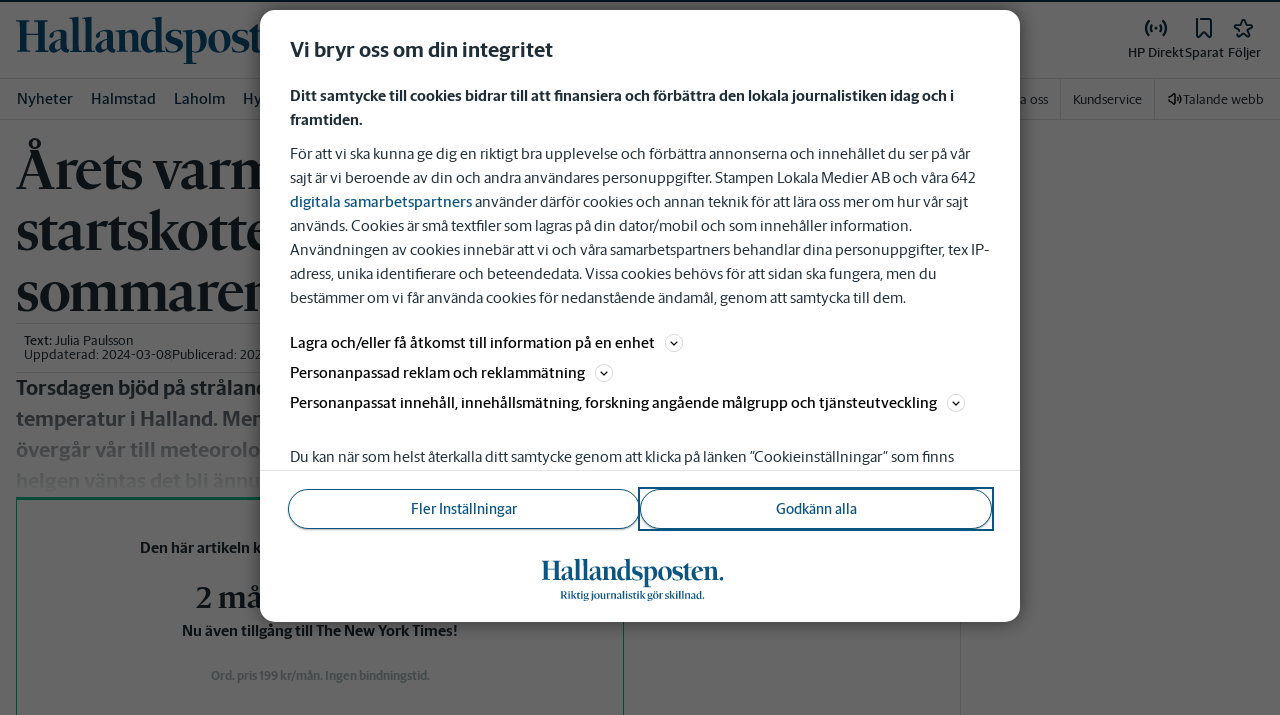

--- FILE ---
content_type: text/html; charset=utf-8
request_url: https://www.hallandsposten.se/nyheter/halland/arets-varmaste-dag-ar-startskottet-pa-sommaren.419a8922-63c6-4c81-ad0a-e59a03a698a5
body_size: 47249
content:
<!DOCTYPE html><html lang="sv"><head><meta charSet="utf-8"/><meta name="viewport" content="width=device-width"/><link rel="shortcut icon" href="/images/slm/hp/favicons/favicon.ico"/><link rel="icon" type="image/png" href="/images/slm/hp/favicons/favicon.png"/><link rel="apple-touch-icon" href="/images/slm/hp/favicons/apple-touch-icon.png"/><meta name="description" content="Torsdagen bjöd på strålande sol och årets hittills högsta temperatur i Halland. Men det slutar inte där, av allt att döma övergår vår till meteorologisk sommar under fredagen och i helgen väntas det bli ännu varmare."/><title>Årets varmaste dag är startskottet på sommaren | Hallandsposten</title><link rel="canonical" href="https://www.hallandsposten.se/nyheter/halland/arets-varmaste-dag-ar-startskottet-pa-sommaren.419a8922-63c6-4c81-ad0a-e59a03a698a5"/><meta name="google-site-verification" content="CeECFIh_UKnSWzOrfJKL6wd2xlG51R3-NjfvPPIQ7go"/><meta name="robots" content="max-image-preview:large"/><meta name="publishedDate" content="1683820273000"/><meta property="og:title" content="Värmerekord i Halland – i morgon kommer sommaren"/><meta property="og:description" content="Ännu högre temperaturer till helgen."/><meta property="og:url" content="https://www.hallandsposten.se/nyheter/halland/arets-varmaste-dag-ar-startskottet-pa-sommaren.419a8922-63c6-4c81-ad0a-e59a03a698a5"/><meta property="og:type" content="article"/><meta property="og:site_name" content="Hallandsposten"/><meta property="og:image:height" content="600"/><meta property="og:image:width" content="1200"/><meta property="og:image" content="https://www.hallandsposten.se/images/og/419a8922-63c6-4c81-ad0a-e59a03a698a5/images/2jTMfK8xEZhUVpGRf9_n9LO6iKEs-WIDE.jpg?width=1200&amp;quality=75"/><meta property="og:locale" content="sv_SV"/><meta property="article:section" content="nyheter/halland"/><meta property="article:published_time" content="2023-05-11T15:51:13.000Z"/><meta property="article:modified" content="2024-03-08T06:24:45.000Z"/><meta property="article:tag" content="Sommar"/><meta property="article:tag" content="SMHI"/><meta property="article:tag" content="Väder"/><meta property="article:author" content="Julia Paulsson"/><meta property="fb:app_id" content="157845367566506"/><meta property="al:android:app_name" content="HP"/><meta property="al:android:package" content="se.hp.app"/><meta property="al:android:url" content="hpwebapp://applinks"/><meta property="al:ios:app_name" content="HP"/><meta property="al:ios:app_store_id" content="979173513"/><meta property="al:ios:url" content="se.hp.app://applinks"/><meta name="twitter:title" content="Årets varmaste dag är startskottet på sommaren"/><meta name="twitter:description" content="Torsdagen bjöd på strålande sol och årets hittills högsta temperatur i Halland. Men det slutar inte där, av allt att döma övergår vår till meteorologisk sommar under fredagen och i helgen väntas det bli ännu varmare."/><meta name="twitter:card" content="summary_large_image"/><meta name="twitter:image" content="https://www.hallandsposten.se/images/og/419a8922-63c6-4c81-ad0a-e59a03a698a5/images/16-7YApEBpfXSxp6JPyp0P0DP_Ps-REGULAR.jpg"/><meta name="twitter:creator" content="@Julia Paulsson"/><meta name="twitter:site" content="@Hallandsposten"/><meta name="next-head-count" content="40"/><script defer="">if((navigator.userAgent && !!false)) {
                        const styleElement = document.createElement('style');
                        styleElement.innerHTML = 'body .sticky-header-wrapper, body .app-hidden { display:none; }'
                        document.head.appendChild(styleElement)
                    }</script><script async="" id="kilkaya-script" type="text/javascript" src="//cl-eu2.k5a.io/6176dd27815b4c0f96025a65.js"></script><link href="/fonts/fonts.css" rel="stylesheet"/><link href="/css/print.css" rel="stylesheet" media="print"/><script id="gtm-script" async="">
   (function(w,d,s,l,i){w[l]=w[l]||[];w[l].push({'gtm.start':
    new Date().getTime(),event:'gtm.js'});var f=d.getElementsByTagName(s)[0],
    j=d.createElement(s),dl=l!='dataLayer'?'&l='+l:'';j.async=true;j.src=
    'https://gtm.stampenmedia.se/gtm.js?id='+i+dl;f.parentNode.insertBefore(j,f);
    })(window,document,'script','dataLayer','GTM-M6M2TLN')</script><script id="datalayer-init" async="">
								window.dataLayer = window.dataLayer || [];
						</script><link rel="preload" href="/_next/static/css/962895be6ef408c6.css" as="style"/><link rel="stylesheet" href="/_next/static/css/962895be6ef408c6.css" data-n-p=""/><noscript data-n-css=""></noscript><script defer="" nomodule="" src="/_next/static/chunks/polyfills-42372ed130431b0a.js"></script><script defer="" src="/_next/static/chunks/223.864d863ffd599b7e.js"></script><script defer="" src="/_next/static/chunks/8336-01ae50893d873502.js"></script><script defer="" src="/_next/static/chunks/3725-dd908dfed175257d.js"></script><script defer="" src="/_next/static/chunks/7462.fd955b79af34960c.js"></script><script src="/_next/static/chunks/webpack-5ab8079d395e4bdc.js" defer=""></script><script src="/_next/static/chunks/framework-6603b6fce1ea64cf.js" defer=""></script><script src="/_next/static/chunks/main-12de6bb1143a753f.js" defer=""></script><script src="/_next/static/chunks/pages/_app-0ae638adec7d4b1a.js" defer=""></script><script src="/_next/static/chunks/588a83fd-58223940c11397cb.js" defer=""></script><script src="/_next/static/chunks/5872-303c870cf5bec0d1.js" defer=""></script><script src="/_next/static/chunks/2580-183a890f79f14c3d.js" defer=""></script><script src="/_next/static/chunks/3184-8dd30d004ed7f0af.js" defer=""></script><script src="/_next/static/chunks/5594-3ac7c2c032bb63ba.js" defer=""></script><script src="/_next/static/chunks/5900-01686f6836d397d7.js" defer=""></script><script src="/_next/static/chunks/4206-f345ff603794c04f.js" defer=""></script><script src="/_next/static/chunks/4125-f130272c162e5efc.js" defer=""></script><script src="/_next/static/chunks/3174-7798c325b961868f.js" defer=""></script><script src="/_next/static/chunks/3515-20d6f335b9287025.js" defer=""></script><script src="/_next/static/chunks/4379-34d8379f18924e69.js" defer=""></script><script src="/_next/static/chunks/2572-0071e0f2a6680296.js" defer=""></script><script src="/_next/static/chunks/5601-c26b1fad4f6d023d.js" defer=""></script><script src="/_next/static/chunks/8024-265b02ec5e24b52f.js" defer=""></script><script src="/_next/static/chunks/8952-8031809d72cae100.js" defer=""></script><script src="/_next/static/chunks/1900-09a78ccb3d015380.js" defer=""></script><script src="/_next/static/chunks/8688-47a71c9013a905b6.js" defer=""></script><script src="/_next/static/chunks/2251-19e73e1761afa4f3.js" defer=""></script><script src="/_next/static/chunks/2341-993501b42b75d9d3.js" defer=""></script><script src="/_next/static/chunks/9770-8813554ba3222b6c.js" defer=""></script><script src="/_next/static/chunks/6611-7752d4d85b0797d5.js" defer=""></script><script src="/_next/static/chunks/pages/%5B...path%5D-9d18b6b2df96349e.js" defer=""></script><script src="/_next/static/pd3n2pywnvCIW9r3y-6J-/_buildManifest.js" defer=""></script><script src="/_next/static/pd3n2pywnvCIW9r3y-6J-/_ssgManifest.js" defer=""></script><style data-styled="" data-styled-version="5.3.11">.c-landingpage{padding-top:20px;padding-right:20px;padding-bottom:20px;padding-left:20px;background-color:var(--white);}/*!sc*/
.c-landingpage__no-image{display:-webkit-box;display:-webkit-flex;display:-ms-flexbox;display:flex;-webkit-align-items:center;-webkit-box-align:center;-ms-flex-align:center;align-items:center;-webkit-box-pack:justify;-webkit-justify-content:space-between;-ms-flex-pack:justify;justify-content:space-between;-webkit-flex-wrap:wrap;-ms-flex-wrap:wrap;flex-wrap:wrap;gap:1rem;}/*!sc*/
.c-landingpage__no-image h1{font-size:2rem;margin-bottom:0;}/*!sc*/
@media screen and (min-width:48rem){.c-landingpage__no-image{-webkit-box-pack:start;-webkit-justify-content:flex-start;-ms-flex-pack:start;justify-content:flex-start;}}/*!sc*/
.c-landingpage__paper{text-transform:uppercase;}/*!sc*/
.c-landingpage__topic{display:none;color:var(--gray-600);}/*!sc*/
.c-landingpage__subtitle{margin-left:20px;margin-top:20px;padding-left:20px;padding-right:20px;}/*!sc*/
@media screen and (min-width:62rem){.c-landingpage__subtitle{padding-left:0;}}/*!sc*/
.c-landingpage__presentation{max-width:700px;display:grid;grid-template-columns:[description] 2fr [image] 1fr;grid-gap:1rem;}/*!sc*/
@media screen and (min-width:30rem){.c-landingpage__presentation{grid-template-columns:[description] 5fr [image] 1fr;}}/*!sc*/
.c-landingpage__presentation--no-image{grid-template-columns:[description] 1fr;}/*!sc*/
.c-landingpage__presentation__description{font-size:1rem;grid-area:description;}/*!sc*/
.c-landingpage__presentation__description:last-child{margin-bottom:0;}/*!sc*/
.c-landingpage__presentation__image{grid-area:image;}/*!sc*/
.is-menu-open #ad-takeover,.is-model-open #ad-takeover,.is-user-menu-open #ad-takeover,.is-search-open #ad-takeover{display:none;}/*!sc*/
@media screen and (min-width:62rem){#topPanorama_2_mobile{display:none;}}/*!sc*/
@media screen and (min-width:62rem){.tmp-mobile-only{display:none;}}/*!sc*/
.c-alert{padding:10px 15px;margin-bottom:10px;font-size:0.9375rem;border:1px solid transparent;border-radius:0.25rem;}/*!sc*/
.c-alert *:last-child{margin-bottom:0;}/*!sc*/
.c-alert--primary{color:#004085;background-color:#cce5ff;border-color:#b8daff;}/*!sc*/
.c-alert--success{color:var(--green-800);background-color:var(--bg-color-input-success);border-color:#c3e6cb;}/*!sc*/
.c-alert--warning{color:#856404;background-color:#fff3cd;border-color:#ffeeba;}/*!sc*/
.c-alert--error{color:#721c24;background-color:#f8d7da;border-color:#f5c6cb;}/*!sc*/
.c-alert--fullscreen{padding:15px;position:fixed;bottom:20px;left:20px;z-index:var(--zindex-popover);font-size:1rem;font-weight:500;max-width:21.875rem;width:calc(100% - 40px);margin-bottom:0;box-shadow:0px 8px 16px 0px rgba(0,0,0,0.2);}/*!sc*/
.c-alert--fullscreen.c-alert--error{border-color:transparent;}/*!sc*/
.icon{height:1rem;width:1rem;--color:currentColor;--color-hover:currentColor;}/*!sc*/
.icon:not(.is-stroked){fill:var(--color);}/*!sc*/
.icon:not(.is-stroked):hover,.icon:not(.is-stroked):focus{fill:var(--color-hover);}/*!sc*/
.icon.is-stroked{stroke:var(--color);stroke-width:2;stroke-linecap:round;stroke-linejoin:round;}/*!sc*/
.icon.is-stroked:hover,.icon.is-stroked:focus{stroke:var(--color-hover);}/*!sc*/
.icon--primary{--color:var(--corp-color-darken);--color-hover:var(--corp-color-primary);}/*!sc*/
.icon--warning{--color:var(red-400);}/*!sc*/
.icon--16{height:1rem;width:1rem;}/*!sc*/
.icon--18{height:1.125rem;width:1.125rem;}/*!sc*/
.icon--20{height:1.25rem;width:1.25rem;}/*!sc*/
.icon--22{height:1.375rem;width:1.375rem;}/*!sc*/
.icon--24{height:1.5rem;width:1.5rem;}/*!sc*/
.icon--32{height:2rem;width:2rem;}/*!sc*/
.c-icon{width:1rem;height:1rem;}/*!sc*/
.c-icon--primary{fill:var(--corp-color-darken);}/*!sc*/
.c-icon--primary:hover{fill:var(--corp-color-primary);}/*!sc*/
.c-icon--warning{color:var(red-400);}/*!sc*/
.c-icon--16{width:16px;height:16px;}/*!sc*/
.c-icon--18{width:18px;height:18px;}/*!sc*/
.c-icon--20{width:20px;height:20px;}/*!sc*/
.c-icon--22{width:22px;height:22px;}/*!sc*/
.c-icon--24{width:24px;height:24px;}/*!sc*/
.c-icon--32{width:32px;height:32px;}/*!sc*/
.c-icon--grade{height:30px;width:16px;fill:var(--gray-300);}/*!sc*/
.c-icon--grade.active{fill:var(--gray-800);}/*!sc*/
.c-icon--premium{width:15px;height:14px;vertical-align:middle;}/*!sc*/
.c-icon--users{width:15px;height:15px;}/*!sc*/
.c-article__strossle .strossle{position:relative;overflow:hidden;background:transparent;}/*!sc*/
.c-article__strossle div[class*='widget-header-']{margin-left:0;margin-right:0;margin-bottom:0;padding-left:0 !important;padding-top:5px !important;background:transparent;}/*!sc*/
@media screen and (min-width:62rem){.c-article__strossle div[class*='widget-header-']{margin-bottom:7px;}}/*!sc*/
.c-article__strossle div[class*='post-image-container'] img{margin-bottom:0;}/*!sc*/
.c-article__strossle div[class*='post-content-']{margin:0;padding:0;font-family:'Gothia Sans Serif',-apple-system,BlinkMacSystemFont,'Segoe UI',Roboto,'Helvetica Neue',Arial,sans-serif,'Apple Color Emoji','Segoe UI Emoji','Segoe UI Symbol','Noto Color Emoji';font-size:1rem;line-height:1.26667;overflow:hidden;display:-webkit-box;display:-webkit-flex;display:-ms-flexbox;display:flex;-webkit-line-clamp:2;-webkit-box-orient:vertical;}/*!sc*/
.c-article__strossle div[class*='post-label']{text-transform:uppercase;position:absolute;top:5px;left:5px;z-index:2;color:var(--gray-800);padding:3px 3px 2px 3px;line-height:0.5625rem;font-size:0.5625rem;background-color:var(--yellow-500);font-weight:bold;}/*!sc*/
@media screen and (min-width:62rem){.c-article__strossle div[class*='post-label']{font-size:10px;line-height:10px;padding:4px;}}/*!sc*/
@media screen and (min-width:62rem){.c-article__strossle .ad div[class*='post-text-content']{padding-left:7px;padding-right:7px;}}/*!sc*/
.c-article__strossle div[class*='footer-']{position:absolute;right:0;top:28px;padding:0;width:auto;}/*!sc*/
.c-article__strossle--sidebar div[class*='widget-header-']{margin-bottom:0;}/*!sc*/
.c-article__strossle--sidebar .strossle > .article,.c-article__strossle--sidebar .strossle > .ad{-webkit-flex:none;-ms-flex:none;flex:none;max-width:none;margin:0;padding-top:15px !important;padding-bottom:15px !important;padding-left:0 !important;padding-right:0 !important;}/*!sc*/
.c-article__strossle--sidebar .strossle > .article:not(:last-child)::after,.c-article__strossle--sidebar .strossle > .ad:not(:last-child)::after{content:'';display:block;clear:both;position:relative;width:100%;height:0.0625rem;bottom:-15px;margin-left:auto;margin-right:auto;background-color:rgba(0,0,0,0.075);}/*!sc*/
.c-article__strossle--sidebar .ad div[class*='post-text-content']{padding-bottom:7px;}/*!sc*/
.c-article__strossle--sidebar div[class*='post-title']{margin:0px 0px 8px;padding:10px 0 0 0;font-size:1.5625rem;line-height:1.6875rem;}/*!sc*/
.c-article__strossle--sidebar div[class*='post-image-container']{padding-top:130px;}/*!sc*/
@media screen and (min-width:62rem){.c-article__strossle--bottom .strossle{-webkit-box-pack:justify;-webkit-justify-content:space-between;-ms-flex-pack:justify;justify-content:space-between;}}/*!sc*/
.c-article__strossle--bottom .strossle > .article,.c-article__strossle--bottom .strossle > .ad{margin:0;padding-top:15px !important;padding-bottom:15px !important;padding-left:0 !important;padding-right:0 !important;}/*!sc*/
@media screen and (min-width:30rem){.c-article__strossle--bottom .strossle > .article,.c-article__strossle--bottom .strossle > .ad{-webkit-flex:none;-ms-flex:none;flex:none;max-width:none;}}/*!sc*/
@media screen and (min-width:62rem){.c-article__strossle--bottom .strossle > .article,.c-article__strossle--bottom .strossle > .ad{-webkit-flex:0 0 24%;-ms-flex:0 0 24%;flex:0 0 24%;max-width:24%;padding-bottom:0 !important;padding-top:0 !important;}}/*!sc*/
.c-article__strossle--bottom .strossle > .article::after,.c-article__strossle--bottom .strossle > .ad::after{content:'';display:block;clear:both;position:relative;width:100%;height:0.0625rem;bottom:-15px;margin-left:auto;margin-right:auto;background-color:rgba(0,0,0,0.075);}/*!sc*/
@media screen and (min-width:62rem){.c-article__strossle--bottom .strossle > .article::after,.c-article__strossle--bottom .strossle > .ad::after{display:none;}}/*!sc*/
.c-article__strossle--bottom .strossle > .ad{background-color:#fcf5e5;}/*!sc*/
.c-article__strossle--bottom .strossle > .ad::after{background-color:#ccc;}/*!sc*/
.c-article__strossle--bottom div[class*='post-image-container']{padding-top:0;float:left;margin-right:0.625rem;width:80px;height:80px;}/*!sc*/
@media screen and (min-width:30rem){.c-article__strossle--bottom div[class*='post-image-container']{width:160px;}}/*!sc*/
@media screen and (min-width:62rem){.c-article__strossle--bottom div[class*='post-image-container']{float:none;width:auto;height:auto;margin-right:0;max-height:115px;overflow:hidden;}}/*!sc*/
.c-article__strossle--bottom div[class*='post-image-container'] img{width:80px;height:80px;position:relative;}/*!sc*/
@media screen and (min-width:30rem){.c-article__strossle--bottom div[class*='post-image-container'] img{width:160px;}}/*!sc*/
@media screen and (min-width:62rem){.c-article__strossle--bottom div[class*='post-image-container'] img{width:auto;height:auto;margin-bottom:0;vertical-align:top;}}/*!sc*/
.c-article__strossle--bottom div[class*='post-text-content']{max-height:none;overflow:visible;}/*!sc*/
.c-article__strossle--bottom div[class*='post-title']{padding:0;margin-bottom:3px;font-size:1.25rem;line-height:1.09575;overflow:hidden;display:-webkit-box;display:-webkit-flex;display:-ms-flexbox;display:flex;-webkit-line-clamp:2;-webkit-box-orient:vertical;margin-top:-3px;}/*!sc*/
@media screen and (min-width:62rem){.c-article__strossle--bottom div[class*='post-title']{margin:0px 0px 8px;padding:10px 0 0 0;font-size:1.3125rem;line-height:1.5rem;}}/*!sc*/
.plistaHeadline{font-size:1.375rem !important;padding-bottom:0 !important;margin:0 !important;}/*!sc*/
.plistaList .itemTitle{padding-left:0 !important;}/*!sc*/
.plistaList .itemText{padding-top:0 !important;padding-left:0 !important;}/*!sc*/
.itemLinkPET[data-campaign] .itemTitle{padding-left:10px !important;}/*!sc*/
.itemLinkPET[data-campaign] .itemText{padding-left:10px !important;}/*!sc*/
.plista_widget_belowArticle_2{border-bottom:none !important;margin-bottom:0 !important;padding:0 !important;}/*!sc*/
.c-takeover{display:none;grid-template-rows:10% auto;width:100vw;height:100vh;position:fixed;top:0;right:0;bottom:0;left:0;z-index:9999;overflow:hidden;background:var(--white);}/*!sc*/
.c-takeover.is-shown{display:grid;}/*!sc*/
.c-takeover__banner{background:var(--white);border-bottom:3px solid var(--corp-color-darken);padding:0.5rem 20px;cursor:pointer;z-index:10001;position:fixed;top:0;left:0;right:0;height:2.6875rem;display:none;}/*!sc*/
.c-takeover__plate{position:fixed;top:-9999px;}/*!sc*/
.c-takeover__brand{overflow:hidden;height:1.6875rem;float:left;}/*!sc*/
.c-takeover__brand svg{fill:var(--corp-logo-color);width:100vw;height:100vh;max-width:200px;max-height:27px;}/*!sc*/
.c-takeover__text{font-size:11px;margin-bottom:0;line-height:1.3125rem;float:right;width:150px;text-align:right;}/*!sc*/
@media screen and (min-width:48rem){.c-takeover__text{width:auto;line-height:1.6;font-size:1rem;-webkit-letter-spacing:-0.25px;-moz-letter-spacing:-0.25px;-ms-letter-spacing:-0.25px;letter-spacing:-0.25px;}}/*!sc*/
.c-takeover__text b{color:var(--link-blue);}/*!sc*/
.c-takeover__text::after{content:'→';display:inline;color:var(--link-blue);margin-left:3px;}/*!sc*/
.c-takeover__body{background:transparent;}/*!sc*/
data-styled.g1[id="sc-global-gEsmuR1"]{content:"sc-global-gEsmuR1,"}/*!sc*/
.bflsMg{width:24px;height:24px;}/*!sc*/
data-styled.g4[id="sc-f6d2a60e-0"]{content:"bflsMg,"}/*!sc*/
.fQYOpB{display:-webkit-box;display:-webkit-flex;display:-ms-flexbox;display:flex;-webkit-align-items:center;-webkit-box-align:center;-ms-flex-align:center;align-items:center;-webkit-box-pack:center;-webkit-justify-content:center;-ms-flex-pack:center;justify-content:center;white-space:nowrap;-webkit-user-select:none;-moz-user-select:none;-ms-user-select:none;user-select:none;border:1px solid transparent;cursor:pointer;-webkit-transition:0.23s ease-in-out;transition:0.23s ease-in-out;text-underline-offset:4px;background:transparent;-webkit-tap-highlight-color:transparent;-webkit-touch-callout:none;-webkit-user-select:none;-khtml-user-select:none;-moz-user-select:none;-ms-user-select:none;-webkit-user-select:none;-moz-user-select:none;-ms-user-select:none;user-select:none;font-family:var(--font-family-sans-serif);line-height:1;padding-left:0.75rem;padding-right:0.75rem;font-size:1rem;font-weight:500;padding-left:1.5rem;padding-right:1.5rem;height:2.25rem;border-radius:1.875rem;min-width:90px;width:-webkit-min-content;width:-moz-min-content;width:min-content;padding:0;background:transparent;border:none;min-width:0;width:auto;height:auto;border-radius:0;outline-color:var(--corp-color-darken);}/*!sc*/
.fQYOpB.active{color:var(--gray-800);}/*!sc*/
@media (hover:hover){.fQYOpB:hover{opacity:0.7;}}/*!sc*/
.fQYOpB[disabled],.fQYOpB.disabled,.fQYOpB.btn--disabled{background-color:var(--gray-300);border-color:var(--gray-300);color:var(--gray-600);pointer-events:none;}/*!sc*/
.fQYOpB[disabled]:hover,.fQYOpB.disabled:hover,.fQYOpB.btn--disabled:hover{-webkit-text-decoration:none;text-decoration:none;}/*!sc*/
.fQYOpB[disabled].btn--ghost,.fQYOpB.disabled.btn--ghost,.fQYOpB.btn--disabled.btn--ghost{background-color:transparent;border-color:transparent;}/*!sc*/
.fQYOpB[disabled] svg,.fQYOpB.disabled svg,.fQYOpB.btn--disabled svg{fill:var(--gray-darken);}/*!sc*/
.fQYOpB.btn--block{display:block;width:100%;}/*!sc*/
.fQYOpB.btn--center{margin-left:auto;margin-right:auto;}/*!sc*/
@media screen and (min-width:48rem){.fQYOpB.btn--md-nonblock{display:inline-block;width:auto;}}/*!sc*/
@media screen and (min-width:48rem){.fQYOpB.btn.--login{max-width:105px;}}/*!sc*/
data-styled.g5[id="sc-f6d2a60e-1"]{content:"fQYOpB,"}/*!sc*/
*,*::before,*::after{box-sizing:border-box;}/*!sc*/
:root{-moz-tab-size:4;tab-size:4;}/*!sc*/
html{line-height:1.15;-webkit-text-size-adjust:100%;height:-webkit-fill-available;}/*!sc*/
@supports (font:-apple-system-body){html[data-font='apple-system']{font:-apple-system-body;}}/*!sc*/
body{margin:0;min-height:100vh;min-height:-webkit-fill-available;}/*!sc*/
body{font-family:system-ui,-apple-system,'Segoe UI',Roboto,Helvetica,Arial,sans-serif,'Apple Color Emoji','Segoe UI Emoji';overflow-wrap:break-word;}/*!sc*/
hr{height:0;color:inherit;}/*!sc*/
abbr[title]{-webkit-text-decoration:underline dotted;text-decoration:underline dotted;}/*!sc*/
b,strong{font-weight:bolder;}/*!sc*/
code,kbd,samp,pre{font-family:ui-monospace,SFMono-Regular,Consolas,'Liberation Mono',Menlo,monospace;font-size:1em;}/*!sc*/
small{font-size:80%;}/*!sc*/
sub,sup{font-size:75%;line-height:0;position:relative;vertical-align:baseline;}/*!sc*/
sub{bottom:-0.25em;}/*!sc*/
sup{top:-0.5em;}/*!sc*/
table{text-indent:0;border-color:inherit;}/*!sc*/
button,input,optgroup,select,textarea{font-family:inherit;font-size:100%;line-height:1.15;margin:0;}/*!sc*/
button,select{text-transform:none;}/*!sc*/
button,[type='button'],[type='reset'],[type='submit']{-webkit-appearance:button;-webkit-appearance:button;-moz-appearance:button;appearance:button;}/*!sc*/
::-moz-focus-inner{border-style:none;padding:0;}/*!sc*/
:-moz-focusring{outline:1px dotted ButtonText;}/*!sc*/
:-moz-ui-invalid{box-shadow:none;}/*!sc*/
legend{padding:0;}/*!sc*/
progress{vertical-align:baseline;}/*!sc*/
::-webkit-inner-spin-button,::-webkit-outer-spin-button{height:auto;}/*!sc*/
[type='search']{-webkit-appearance:textfield;outline-offset:-2px;}/*!sc*/
::-webkit-search-decoration{-webkit-appearance:none;}/*!sc*/
::-webkit-file-upload-button{-webkit-appearance:button;font:inherit;}/*!sc*/
summary{display:list-item;}/*!sc*/
img{display:block;max-width:100%;height:auto;border:0;}/*!sc*/
figure{margin:0;}/*!sc*/
iframe{max-width:100%;}/*!sc*/
.visuallyhidden,.sr-only,.skip-links__link{border:0;-webkit-clip:rect(0 0 0 0);clip:rect(0 0 0 0);height:1px;margin:-1px;overflow:hidden;padding:0;position:absolute;width:1px;}/*!sc*/
.img-container{position:relative;overflow:hidden;}/*!sc*/
.img-container picture{position:absolute;bottom:0;width:100%;height:100%;}/*!sc*/
.img-container picture img{width:100%;height:auto;}/*!sc*/
[hidden]{display:none !important;}/*!sc*/
:root{--bg-color-black:rgba(0,0,0,0.6);--bg-color-gray:#f3f3f3;--bg-color-gray-light:#fbfbfb;--bg-color-input-error:#ffcece;--bg-color-input-success:#d4edda;--bg-color-primary-hbk:#eaf1f6;--bg-color-secondary-hbk:#f6fbff;--bg-color-primary-boras:#e2edea;--bg-color-primary-economy:#fff1eb;--bg-color-secondary-economy:#fff9f6;--bg-color-native:#fcf5e5;--bg-transparent-gray:rgba(0,0,0,0.05);--bg-darkmode:#1a1a1a;--distribution-status-post:#fffcea;--border-color:var(--gray-300);--border-divide-color:var(--gray-300);--border-menu-divide-color:var(--gray-500);--blockquote-longread:var(--gray-300);--border-shadow:0px 8px 16px 0px rgba(0,0,0,0.2);--bg-longread-footer:#f3f3f3;--fallback-image-bg-blue:#0a324b;--fallback-image-bg-graphite:#183d45;--fallback-image-bg-green:#024b3a;--fallback-image-bg-purple:#672f55;--fallback-image-bg-black:#000;--gp-brand:var(--blue-700);--hn-brand:var(--blue-700);--hp-brand:var(--blue-700);--bn-brand:var(--blue-700);--st-brand:var(--blue-700);--mn-brand:var(--blue-700);--at-brand:#0472a4;--tt-brand:var(--black);--pt-brand:#672f55;--kp-brand:var(--green-700);--kbp-brand:var(--green-700);--mp-brand:var(--green-700);--sto-brand:var(--green-700);--lt-brand:var(--green-700);--hrp-brand:#004c59;--mkp-brand:#004c59;--gp-brand-darkmode:var(--blue-darkmode-700);--hn-brand-darkmode:var(--blue-darkmode-700);--hp-brand-darkmode:var(--blue-darkmode-700);--bn-brand-darkmode:var(--blue-darkmode-700);--st-brand-darkmode:var(--blue-darkmode-700);--mn-brand-darkmode:var(--blue-darkmode-700);--at-brand-darkmode:#5cbde9;--tt-brand-darkmode:#fff;--pt-brand-darkmode:#c390b3;--kp-brand-darkmode:var(--green-darkmode-700);--kbp-brand-darkmode:var(--green-darkmode-700);--mp-brand-darkmode:var(--green-darkmode-700);--sto-brand-darkmode:var(--green-darkmode-700);--lt-brand-darkmode:var(--green-darkmode-700);--hrp-brand-darkmode:#9ad5df;--mkp-brand-darkmode:#9ad5df;--gray-800:#1e2d37;--gray-700:#324650;--gray-600:#526066;--gray-500:#9eacb2;--gray-400:#cbd2d6;--gray-300:#dce1e1;--gray-200:#f3f3f3;--gray-100:#f8f8f8;--white:#fff;--black:#000000;--white-transparent:rgba(255,255,255,0.7);--gray-darkmode-800:#ffffff;--gray-darkmode-700:#f3f3f3;--gray-darkmode-600:#d2d2d2;--gray-darkmode-500:#989fa2;--gray-darkmode-400:#6f7579;--gray-darkmode-300:#404548;--gray-darkmode-200:#2e2e2f;--gray-darkmode-100:#222222;--blue-800:#0a324b;--blue-700:#0a5582;--blue-600:#4a728a;--blue-500:#80a3b9;--blue-400:#cddde8;--blue-300:#e8eff5;--blue-darkmode-800:#c7e6fa;--blue-darkmode-700:#76bbe5;--blue-darkmode-600:#7697ab;--blue-darkmode-500:#506e80;--blue-darkmode-400:#273a47;--blue-darkmode-300:#1b2833;--green-800:#024b3a;--green-700:#006950;--green-600:#408877;--green-500:#78b0a2;--green-400:#c0dad4;--green-300:#ecf3f2;--green-darkmode-800:#c8f0df;--green-darkmode-700:#5ed0ad;--green-darkmode-600:#6fab9d;--green-darkmode-500:#528075;--green-darkmode-400:#344f49;--green-darkmode-300:#2b3f38;--graphite-800:#183d45;--graphite-700:#305158;--graphite-600:#5b757b;--graphite-500:#97a8ab;--graphite-400:#ced6d8;--graphite-300:#e8edee;--graphite-darkmode-800:#d3e5e8;--graphite-darkmode-700:#a5b9be;--graphite-darkmode-600:#83989d;--graphite-darkmode-500:#5c6b6d;--graphite-darkmode-400:#3e4749;--graphite-darkmode-300:#303b3d;--accent-green-500:var(--green-700);--accent-green-400:#00c389;--accent-green-300:#e1f5f0;--pink-500:#d0386b;--pink-400:#ee94ad;--pink-300:#fff9f6;--orange-500:#cc4b19;--orange-400:#efac6f;--orange-300:#fff0eb;--purple-500:#532e7f;--purple-400:#c8a0c8;--purple-300:#f0ebf5;--red-500:#730f00;--red-400:#bd1800;--red-300:#f8ecec;--yellow-500:#ffcd00;--yellow-400:#fff6bf;--yellow-300:#fcf5e5;--accent-green-darkmode-500:var(--green-darkmode-700);--accent-green-darkmode-400:#5ed0ad;--accent-green-darkmode-300:#183f35;--pink-darkmode-500:#d0386b;--pink-darkmode-400:#ee94ad;--pink-darkmode-300:#660a3e;--orange-darkmode-500:#cc4b19;--orange-darkmode-400:#efac6f;--orange-darkmode-300:#82380a;--purple-darkmode-500:#532e7f;--purple-darkmode-400:#c8a0c8;--purple-darkmode-300:#453554;--plum-700:#672f55;--plum-400:#edd3e7;--plum-300:#f3ecf3;--plum-darkmode-700:#cf9ebe;--plum-darkmode-400:#662d53;--plum-darkmode-300:#3e1e34;--red-darkmode-500:#bd240c;--red-darkmode-400:#e43b3b;--red-darkmode-300:#5d2c2c;--yellow-darkmode-500:#ffcd00;--yellow-darkmode-400:#fff6bf;--yellow-darkmode-300:#946906;--breaking-red:#bd1800;--error-red:#730f00;--link-blue:#2451c6;--market-green:var(--accent-green-500);--longread-black:#222;--native-yellow:#fee69f;--breaking-darkmode-red:#bd1800;--error-darkmode-red:#dc6452;--link-darkmode-blue:#466bca;--market-darkmode-green:#5ed0ad;--native-darkmode-yellow:#fee69f;}/*!sc*/
body{--corp-color-primary:var(--blue-700);--corp-color-darken:var(--blue-800);--corp-color-lighten:var(--blue-500);--corp-logo-color:var(--blue-800);--media-bg-color:10,50,75;--theme-media-bg-color:var(--media-bg-color);--theme-corp-color:var(--corp-color-primary);--theme-corp-color-darken:var(--corp-color-darken);--theme-primary-bg:var(--bg-color-gray);--theme-secondary-bg:var(--white);--theme-carousel-bg:var(--gray-300);--theme-article-bg:var(--white);--theme-box-bg:var(--bg-color-gray);--theme-gradient-shadow:var(--white);--footer-bg-color:var(--corp-color-darken);--fallback-image-bg:var(--fallback-image-bg);--no-overwrite-black:#000;--no-overwrite-white:#fff;--no-overwrite-gray:#1e2d37;--icon-color:var(--corp-color-darken);--bg-top-bar:var(--theme-corp-color-darken);}/*!sc*/
.site-AT{--corp-color-primary:var(--at-brand);--corp-color-inactive:var(--corp-color-darken);--corp-color-darken:var(--blue-800);--corp-color-lighten:var(--blue-600);--corp-color-400:var(--blue-400);--corp-background-color-lighten:var(--blue-300);--corp-logo-color:var(--at-brand);--fallback-image-bg:var(--fallback-image-bg-blue);--media-bg-color:10,50,75;}/*!sc*/
.site-AT [data-theme='dark']{--corp-color-primary:var(--at-brand-darkmode);--corp-color-inactive:var(--blue-darkmode-800);--corp-color-darken:var(--blue-darkmode-800);--corp-color-lighten:var(--blue-darkmode-600);--corp-color-400:var(--blue-darkmode-400);--corp-background-color-lighten:var(--blue-darkmode-300);}/*!sc*/
.site-AU{--corp-color-primary:var(--at-brand);--corp-color-inactive:var(--corp-color-darken);--corp-color-darken:var(--blue-800);--corp-color-lighten:var(--blue-600);--corp-color-400:var(--blue-400);--corp-background-color-lighten:var(--blue-300);--corp-logo-color:var(--at-brand);--fallback-image-bg:var(--fallback-image-bg-blue);--media-bg-color:10,50,75;}/*!sc*/
.site-AU [data-theme='dark']{--corp-color-primary:var(--at-brand-darkmode);--corp-color-inactive:var(--blue-darkmode-800);--corp-color-darken:var(--blue-darkmode-800);--corp-color-lighten:var(--blue-darkmode-600);--corp-color-400:var(--blue-darkmode-400) --corp-background-color-lighten:var(--blue-darkmode-300);}/*!sc*/
.site-BN{--corp-color-primary:var(--blue-700);--corp-color-inactive:var(--corp-color-darken);--corp-color-darken:var(--blue-800);--corp-color-lighten:var(--blue-700);--corp-color-400:var(--blue-400);--corp-background-color-lighten:var(--blue-300);--corp-logo-color:var(--blue-700);--fallback-image-bg:var(--fallback-image-bg-blue);--media-bg-color:10,50,75;}/*!sc*/
.site-BN [data-theme='dark']{--corp-color-primary:var(--blue-darkmode-700);--corp-color-inactive:var(--blue-darkmode-800);--corp-color-darken:var(--blue-darkmode-800);--corp-color-lighten:var(--blue-darkmode-700);--corp-color-400:var(--blue-darkmode-400);--corp-background-color-lighten:var(--blue-darkmode-300);}/*!sc*/
.site-GP{--corp-color-primary:var(--blue-700);--corp-color-inactive:var(--corp-color-darken);--corp-color-darken:var(--blue-800);--corp-color-lighten:var(--blue-700);--corp-color-400:var(--blue-400);--corp-background-color-lighten:var(--blue-300);--corp-logo-color:var(--blue-800);--fallback-image-bg:var(--fallback-image-bg-blue);--media-bg-color:10,50,75;}/*!sc*/
.site-GP [data-theme='dark']{--corp-color-primary:var(--blue-darkmode-700);--corp-color-inactive:var(--blue-darkmode-800);--corp-color-darken:var(--blue-darkmode-800);--corp-color-lighten:var(--blue-darkmode-700);--corp-color-400:var(--blue-darkmode-400);--corp-background-color-lighten:var(--blue-darkmode-300);}/*!sc*/
.site-HN{--corp-color-primary:var(--blue-700);--corp-color-inactive:var(--corp-color-darken);--corp-color-darken:var(--blue-800);--corp-color-lighten:var(--blue-700);--corp-color-400:var(--blue-400);--corp-background-color-lighten:var(--blue-300);--corp-logo-color:var(--blue-700);--fallback-image-bg:var(--fallback-image-bg-blue);--media-bg-color:10,50,75;}/*!sc*/
.site-HN [data-theme='dark']{--corp-color-primary:var(--blue-darkmode-700);--corp-color-inactive:var(--blue-darkmode-800);--corp-color-darken:var(--blue-darkmode-800);--corp-color-lighten:var(--blue-darkmode-700);--corp-color-400:var(--blue-darkmode-400);--corp-background-color-lighten:var(--blue-darkmode-300);}/*!sc*/
.site-HP{--corp-color-primary:var(--blue-700);--corp-color-inactive:var(--corp-color-darken);--corp-color-darken:var(--blue-800);--corp-color-lighten:var(--blue-700);--corp-color-400:var(--blue-400);--corp-background-color-lighten:var(--blue-300);--corp-logo-color:var(--blue-700);--fallback-image-bg:var(--fallback-image-bg-blue);--media-bg-color:10,50,75;}/*!sc*/
.site-HP [data-theme='dark']{--corp-color-primary:var(--blue-darkmode-700);--corp-color-inactive:var(--blue-darkmode-800);--corp-color-darken:var(--blue-darkmode-800);--corp-color-lighten:var(--blue-darkmode-700);--corp-color-400:var(--blue-darkmode-400) --corp-background-color-lighten:var(--blue-darkmode-300);}/*!sc*/
.site-ST{--corp-color-primary:var(--blue-700);--corp-color-inactive:var(--corp-color-darken);--corp-color-darken:var(--blue-800);--corp-color-lighten:var(--blue-700);--corp-color-400:var(--blue-400);--corp-background-color-lighten:var(--blue-300);--corp-logo-color:var(--blue-700);--fallback-image-bg:var(--fallback-image-bg-blue);--media-bg-color:10,50,75;}/*!sc*/
.site-ST [data-theme='dark']{--corp-color-primary:var(--blue-darkmode-700);--corp-color-inactive:var(--blue-darkmode-800);--corp-color-darken:var(--blue-darkmode-800);--corp-color-lighten:var(--blue-darkmode-700);--corp-color-400:var(--blue-darmode-400);--corp-background-color-lighten:var(--blue-darkmode-300);}/*!sc*/
.site-HRP{--corp-color-primary:var(--hrp-brand);--corp-color-inactive:var(--corp-color-darken);--corp-color-darken:var(--graphite-800);--corp-color-lighten:var(--graphite-700);--corp-color-400:var(--graphite-400);--corp-background-color-lighten:var(--graphite-300);--corp-logo-color:var(--blue-800);--fallback-image-bg:var(--fallback-image-bg-graphite);--media-bg-color:1,48,56;}/*!sc*/
.site-HRP [data-theme='dark']{--corp-color-primary:var(--hrp-brand-darkmode);--corp-color-inactive:var(--graphite-darkmode-800);--corp-color-darken:var(--graphite-darkmode-800);--corp-color-lighten:var(--graphite-darkmode-700);--corp-color-400:var(--graphite-darkmode-400);--corp-background-color-lighten:var(--graphite-darkmode-300);}/*!sc*/
.site-KP{--corp-color-primary:var(--green-700);--corp-color-inactive:var(--corp-color-darken);--corp-color-darken:var(--green-800);--corp-color-lighten:var(--green-700);--corp-color-400:var(--green-400);--corp-background-color-lighten:var(--green-300);--corp-logo-color:var(--black);--fallback-image-bg:var(--fallback-image-bg-green);--media-bg-color:0,61,45;}/*!sc*/
.site-KP [data-theme='dark']{--corp-color-primary:var(--green-darkmode-700);--corp-color-inactive:var(--green-darkmode-800);--corp-color-darken:var(--green-darkmode-800);--corp-color-lighten:var(--green-darkmode-700);--corp-color-400:var(--green-darkmode-400);--corp-background-color-lighten:var(--green-darkmode-300);}/*!sc*/
.site-KBP{--corp-color-primary:var(--green-700);--corp-color-inactive:var(--corp-color-darken);--corp-color-darken:var(--green-800);--corp-color-lighten:var(--green-700);--corp-color-400:var(--green-400);--corp-background-color-lighten:var(--green-300);--corp-logo-color:var(--black);--fallback-image-bg:var(--fallback-image-bg-green);--media-bg-color:0,61,45;}/*!sc*/
.site-KBP [data-theme='dark']{--corp-color-primary:var(--green-darkmode-700);--corp-color-inactive:var(--green-darkmode-800);--corp-color-darken:var(--green-darkmode-800);--corp-color-lighten:var(--green-darkmode-700);--corp-color-400:var(--green-darkmode-400);--corp-background-color-lighten:var(--green-darkmode-300);}/*!sc*/
.site-LT{--corp-color-primary:var(--green-700);--corp-color-inactive:var(--corp-color-darken);--corp-color-darken:var(--green-800);--corp-color-lighten:var(--green-700);--corp-color-400:var(--green-400);--corp-background-color-lighten:var(--green-300);--corp-logo-color:var(--black);--fallback-image-bg:var(--fallback-image-bg-green);--media-bg-color:0,105,80;}/*!sc*/
.site-LT [data-theme='dark']{--corp-color-primary:var(--green-darkmode-700);--corp-color-inactive:var(--green-darkmode-800);--corp-color-darken:var(--green-darkmode-800);--corp-color-lighten:var(--green-darkmode-700);--corp-color-400:var(--green-darkmode-400);--corp-background-color-lighten:var(--green-darkmode-300);}/*!sc*/
.site-MKP{--corp-color-primary:var(--mkp-brand);--corp-color-inactive:var(--corp-color-darken);--corp-color-darken:var(--graphite-800);--corp-color-lighten:var(--graphite-700);--corp-color-400:var(--graphite-400);--corp-background-color-lighten:var(--graphite-300);--corp-logo-color:var(--blue-800);--fallback-image-bg:var(--fallback-image-bg-graphite);--media-bg-color:1,48,56;}/*!sc*/
.site-MKP [data-theme='dark']{--corp-color-primary:var(--mkp-brand-darkmode);--corp-color-inactive:var(--graphite-darkmode-800);--corp-color-darken:var(--graphite-darkmode-800);--corp-color-lighten:var(--graphite-darkmode-700);--corp-color-400:var(--graphite-darkmode-400);--corp-background-color-lighten:var(--graphite-darkmode-300);}/*!sc*/
.site-MP{--corp-color-primary:var(--green-700);--corp-color-inactive:var(--corp-color-darken);--corp-color-darken:var(--green-800);--corp-color-lighten:var(--green-700);--corp-color-400:var(--green-400);--corp-background-color-lighten:var(--green-300);--corp-logo-color:var(--black);--fallback-image-bg:var(--fallback-image-bg-green);--media-bg-color:0,61,45;}/*!sc*/
.site-MP [data-theme='dark']{--corp-color-primary:var(--green-darkmode-700);--corp-color-inactive:var(--green-darkmode-800);--corp-color-darken:var(--green-darkmode-800);--corp-color-lighten:var(--green-darkmode-700);--corp-color-400:var(--green-darkmode-400);--corp-background-color-lighten:var(--green-darkmode-300);}/*!sc*/
.site-MN{--corp-color-primary:var(--blue-700);--corp-color-inactive:var(--corp-color-darken);--corp-color-darken:var(--blue-800);--corp-color-lighten:var(--blue-700);--corp-color-400:var(--blue-400);--corp-background-color-lighten:var(--blue-300);--corp-logo-color:var(--blue-700);--fallback-image-bg:var(--fallback-image-bg-blue);--media-bg-color:10,85,130;}/*!sc*/
.site-MN [data-theme='dark']{--corp-color-primary:var(--blue-darkmode-700);--corp-color-inactive:var(--blue-darkmode-800);--corp-color-darken:var(--blue-darkmode-800);--corp-color-lighten:var(--blue-darkmode-700);--corp-color-400:var(--blue-darkmode-400);--corp-background-color-lighten:var(--blue-darkmode-300);}/*!sc*/
.site-PT{--corp-color-primary:var(--plum-700);--corp-color-inactive:var(--corp-color-darken);--corp-color-darken:var(--plum-700);--corp-color-lighten:#875676;--corp-color-400:var(--plum-400);--corp-background-color-lighten:var(--plum-300);--corp-logo-color:var(--black);--fallback-image-bg:var(--fallback-image-bg-purple);--media-bg-color:84,39,70;}/*!sc*/
.site-PT [data-theme='dark']{--corp-color-primary:var(--plum-darkmode-700);--corp-color-inactive:var(--plum-darkmode-700);--corp-color-darken:var(--plum-darkmode-700);--corp-color-lighten:#f0d2e7;--corp-color-400:var(--plum-darkmode-400);--corp-background-color-lighten:var(--plum-darkmode-300);}/*!sc*/
.site-STO{--corp-color-primary:var(--green-700);--corp-color-inactive:var(--corp-color-darken);--corp-color-darken:var(--green-800);--corp-color-lighten:var(--green-700);--corp-color-400:var(--green-400);--corp-background-color-lighten:var(--green-300);--corp-logo-color:var(--black);--fallback-image-bg:var(--fallback-image-bg-green);--media-bg-color:0,61,45;}/*!sc*/
.site-STO [data-theme='dark']{--corp-color-primary:var(--green-darkmode-700);--corp-color-inactive:var(--green-darkmode-800);--corp-color-darken:var(--green-darkmode-800);--corp-color-lighten:var(--green-darkmode-700);--corp-color-400:var(--green-darkmode-400);--corp-background-color-lighten:var(--green-darkmode-300);}/*!sc*/
.site-TT{--corp-color-primary:var(--graphite-800);--corp-color-inactive:var(--graphite-800);--corp-color-darken:var(--black);--corp-color-lighten:var(--gray-800);--corp-color-400:var(--graphite-400);--corp-background-color-lighten:var(--graphite-300);--corp-logo-color:var(--black);--fallback-image-bg:var(--fallback-image-bg-black);--media-bg-color:0,0,0;}/*!sc*/
.site-TT [data-theme='dark']{--corp-color-primary:var(--graphite-darkmode-800);--corp-color-inactive:var(--graphite-darkmode-800);--corp-color-darken:#fff;--corp-color-lighten:var(--gray-darkmode-800);--corp-color-400:var(--graphite-darkmode-400);--corp-background-color-lighten:var(--graphite-darkmode-300);}/*!sc*/
[data-theme='economy'],[data-theme='ekonomi'],[data-theme='hallandeconomy']{--theme-primary-bg:var(--bg-color-primary-economy);--theme-secondary-bg:var(--bg-color-secondary-economy);--theme-article-bg:var(--bg-color-primary-economy);--theme-corp-color:#dd3b71;--theme-corp-color-darken:#9b003e;--theme-carousel-bg:var(--theme-secondary-bg);--theme-gradient-shadow:var(--bg-color-secondary-economy);--theme-media-bg-color:221,59,113;--theme-box-bg:#f4e6e1;--corp-background-color-lighten:var(--pink-300);--border-color:var(--gray-400);--bg-top-bar:var(--theme-corp-color-darken);}/*!sc*/
[data-theme='boras']{--theme-primary-bg:var(--bg-color-primary-boras);--theme-secondary-bg:var(--white);--corp-background-color-lighten:var(--white);--theme-article-bg:var(--bg-color-primary-boras);--theme-corp-color:var(--green-700);--theme-corp-color-darken:var(--green-800);--theme-carousel-bg:var(--theme-secondary-bg);--theme-media-bg-color:0,107,82;--theme-box-bg:#d6e1de;}/*!sc*/
[data-theme='hbk']{--theme-primary-bg:var(--bg-color-primary-hbk);--theme-secondary-bg:var(--bg-color-secondary-hbk);--corp-background-color-lighten:var(--bg-color-secondary-hbk);--theme-article-bg:var(--bg-color-primary-hbk);--theme-gradient-shadow:var(--bg-color-secondary-hbk);--theme-carousel-bg:var(--theme-secondary-bg);--theme-box-bg:#dfe7eb;}/*!sc*/
[data-theme='native']{--corp-color-primary:var(--gray-600);--corp-color-darken:var(--gray-800);--theme-corp-color:var(--gray-600);--theme-secondary-bg:var(--white);--theme-corp-color-darken:var(--gray-800);--theme-article-bg:var(--bg-color-native);--theme-box-bg:#efe9d9;--border-color:var(--gray-400);}/*!sc*/
[data-theme='gp']{--theme-secondary-bg:var(--blue-800);--theme-corp-color-darken:var(--blue-800);--theme-corp-color:var(--blue-500);--theme-media-bg-color:var(--white);--corp-color-primary:var(--blue-700);--theme-media-bg-color:10,50,75;--theme-carousel-bg:var(--blue-800);--bg-color-gray:var(--blue-800);--swiper-pagination-bullet-inactive-color:var(--white);--black-lighten:var(--blue-500);--border-color:var(--blue-500);--gray-800:var(--white);}/*!sc*/
[data-theme='dark']{--theme-article-bg:var(--bg-darkmode);--theme-box-bg:var(--gray-darkmode-200);--gray-800:var(--gray-darkmode-800);--gray-700:var(--gray-darkmode-700);--gray-600:var(--gray-darkmode-600);--gray-500:var(--gray-darkmode-500);--gray-400:var(--gray-darkmode-400);--gray-300:var(--gray-darkmode-300);--gray-200:var(--gray-darkmode-200);--gray-100:var(--gray-darkmode-100);--blue-800:var(--blue-darkmode-800);--blue-700:var(--blue-darkmode-700);--blue-600:var(--blue-darkmode-600);--blue-500:var(--blue-darkmode-500);--blue-400:var(--blue-darkmode-400);--blue-300:var(--blue-darkmode-300);--green-800:var(--green-darkmode-800);--green-700:var(--green-darkmode-700);--green-600:var(--green-darkmode-600);--green-500:var(--green-darkmode-500);--green-400:var(--green-darkmode-400);--green-300:var(--green-darkmode-300);--graphite-800:var(--graphite-darkmode-800);--graphite-700:var(--graphite-darkmode-700);--graphite-600:var(--graphite-darkmode-600);--graphite-500:var(--graphite-darkmode-500);--graphite-400:var(--graphite-darkmode-400);--graphite-300:var(--graphite-darkmode-300);--accent-green-500:var(--accent-green-darkmode-500);--accent-green-400:var(--accent-green-darkmode-400);--accent-green-300:var(--accent-green-darkmode-300);--pink-500:var(--pink-darkmode-500);--pink-400:var(--pink-darkmode-400);--pink-300:var(--pink-darkmode-300);--orange-500:var(--orange-darkmode-500);--orange-400:var(--orange-darkmode-400);--orange-300:var(--orange-darkmode-300);--purple-500:var(--purple-darkmode-500);--purple-400:var(--purple-darkmode-400);--purple-300:var(--purple-darkmode-300);--red-500:var(--red-darkmode-500);--red-400:var(--red-darkmode-400);--red-300:var(--red-darkmode-300);--yellow-500:var(--yellow-darkmode-500);--yellow-400:var(--yellow-darkmode-400);--yellow-300:var(--yellow-darkmode-300);--plum-700:var(--plum-darkmode-700);--plum-400:var(--plum-darkmode-400);--plum-300:var(--plum-darkmode-300);--breaking-red:var(--breaking-darkmode-red);--error-red:var(--error-darkmode-red);--link-blue:var(--link-darkmode-blue);--market-green:var(--market-darkmode-green);--longread-black:#222;--native-yellow:var(--native-darkmode-yellow);--white:var(--bg-darkmode);--black:#fff;--border-color:var(--gray-300);--border-divide-color:var(--gray-400);--blockquote-longread:var(--gray-500);--bg-longread-footer:var(--bg-darkmode);--bg-top-bar:var(--gray-300);--theme-corp-color:var(--corp-color-primary);--theme-corp-color-darken:var(--corp-color-darken);--theme-primary-bg:var(--gray-200);--theme-secondary-bg:var(--white);--theme-carousel-bg:var(--gray-300);--theme-article-bg:var(--white);--theme-box-bg:var(--gray-200);--theme-gradient-shadow:var(--white);--theme-media-bg-color:46,46,47;--icon-color:#fff;}/*!sc*/
body [data-theme='dark']{color:var(--gray-800);}/*!sc*/
:root{--font-size-base:1rem;--font-size-base-heading:1rem;--font-family-sans-serif:'Gothia Sans Serif',-apple-system,BlinkMacSystemFont,'Segoe UI',Roboto,'Helvetica Neue',Arial,sans-serif,'Apple Color Emoji','Segoe UI Emoji','Segoe UI Symbol','Noto Color Emoji';--font-family-serif:'Gothia Serif',Serif;--font-family-body-text:Georgia,'Times New Roman',Times,serif;--font-family-monospace:SFMono-Regular,Menlo,Monaco,Consolas,'Liberation Mono','Courier New',monospace;--font-family-base:-apple-system,BlinkMacSystemFont,'Segoe UI',Roboto,'Helvetica Neue',Arial,sans-serif,'Apple Color Emoji','Segoe UI Emoji','Segoe UI Symbol','Noto Color Emoji';--line-height-base:1.5;--spacer:1rem;--headings-margin-bottom:calc(var(--spacer) / 2);--headings-font-family:var(--font-family-serif);--headings-font-weight:700;--breaking-headings-font-weight:900;--headings-line-height:1.2;--h1-font-size:calc(var(--font-size-base-heading) * 2.5);--h2-font-size:calc(var(--font-size-base-heading) * 2);--h3-font-size:calc(var(--font-size-base-heading) * 1.75);--h4-font-size:calc(var(--font-size-base-heading) * 1.5);--h5-font-size:calc(var(--font-size-base-heading) * 1.25);--h6-font-size:var(--font-size-base-heading);--teaser-heading-full:calc(var(--font-size-base) * 1.625);--teaser-heading-full-larger:calc(var(--font-size-base) * 2.625);--teaser-heading-left:calc(var(--font-size-base) * 1.25);--teaser-heading-left-larger:calc(var(--font-size-base) * 1.688);--teaser-heading-horizontal-breaking:calc(var(--font-size-base) * 3.75);--teaser-heading-longread-mobile:calc(var(--font-size-base) * 1.75);--article-card-heading:calc(var(--font-size-base) * 1.375);}/*!sc*/
h1,h2,h3,h4,h5,h6{margin-top:0;margin-bottom:var(--headings-margin-bottom);font-family:var(--headings-font-family);font-weight:var(--headings-font-weight);line-height:var(--headings-line-height);}/*!sc*/
h1.section-title,h2.section-title,h3.section-title,h4.section-title,h5.section-title,h6.section-title{font-family:var(--font-family-sans-serif);font-size:1.75rem;}/*!sc*/
@media (screen and (min-width:48rem)){h1.section-title,h2.section-title,h3.section-title,h4.section-title,h5.section-title,h6.section-title{font-size:2.125rem;}}/*!sc*/
h1{font-size:var(--h1-font-size);}/*!sc*/
h2{font-size:var(--h2-font-size);}/*!sc*/
h3{font-size:var(--h3-font-size);}/*!sc*/
h4{font-size:var(--h4-font-size);}/*!sc*/
h5{font-size:var(--h5-font-size);}/*!sc*/
h6{font-size:var(--h6-font-size);}/*!sc*/
:root{--zindex-bring-forward:1;--zindex-ads:3;--zindex-dropdown:1000;--zindex-sticky:1020;--zindex-sticky-menu:1025;--zindex-fixed:1030;--zindex-modal-backdrop:1040;--zindex-modal:1050;--zindex-popover:1060;--zindex-tooltip:1070;--zindex-fullscreen:2000;}/*!sc*/
a{color:var(--gray-800);-webkit-text-decoration:none;text-decoration:none;background-color:transparent;-webkit-text-decoration-skip:objects;}/*!sc*/
body{width:100%;background-color:var(--theme-primary-bg);font-family:'Gothia Sans Serif',-apple-system,BlinkMacSystemFont,'Segoe UI',Roboto,'Helvetica Neue',Arial,'Noto Sans',sans-serif,'Apple Color Emoji','Segoe UI Emoji','Segoe UI Symbol','Noto Color Emoji';font-size:1rem;font-weight:normal;line-height:var(--line-height-base);color:var(--gray-800);text-align:left;-webkit-font-smoothing:antialiased;-moz-osx-font-smoothing:grayscale;}/*!sc*/
body.is-image-open,body.set-overflow-hidden{overflow:hidden;}/*!sc*/
p{margin-top:0;margin-bottom:20px;}/*!sc*/
svg{overflow:hidden;vertical-align:middle;}/*!sc*/
svg.header-brand{fill:var(--brand-fill);}/*!sc*/
:root{--main-container-padding:16px;--container-padding-base:16px;--negative-padding-base:calc(var(--container-padding-base) * -1);--additional-fullwidth-spacing:calc(var(--container-padding-base) * 2);--article-padding-top:25px;--grid-row-gap:16px;--grid-column-gap:16px;--container-min-height:640px;}/*!sc*/
:root{--container-max-width:83.25rem;--grid-base-max-width:48rem;--grid-base-xl-max-width:61.25rem;--grid-xl-max-width:78.125rem;--grid-article-base-max-width:42.063rem;--purchase-register-page-main-content-width:32rem;--purchase-page-main-content-width:20rem;--search-input-width:23.75rem;--category-menu-height:2.5rem;--panorama-ad-width:980px;--header-row-height:2.5rem;--header-top-section-height:3.375rem;--header-brand-row-height:4.75rem;--header-height-sticky:2.875rem;--outsider-ad-width:320px;--article-with-sidebar-width:calc(100% - var(--outsider-ad-width));}/*!sc*/
#nprogress{--npcolor:var(--corp-color-darken);}/*!sc*/
#nprogress .bar{background:var(--npcolor);position:fixed;z-index:1031;top:0;left:0;width:100%;height:4px;}/*!sc*/
#nprogress .peg{display:block;position:absolute;right:0px;width:100px;height:100%;box-shadow:0 0 10px var(--npcolor),0 0 5px var(--npcolor);opacity:1;-webkit-transform:rotate(3deg) translate(0px,-4px);-ms-transform:rotate(3deg) translate(0px,-4px);-webkit-transform:rotate(3deg) translate(0px,-4px);-ms-transform:rotate(3deg) translate(0px,-4px);transform:rotate(3deg) translate(0px,-4px);}/*!sc*/
#nprogress .spinner{display:block;position:fixed;z-index:1031;top:15px;right:15px;}/*!sc*/
#nprogress .spinner-icon{width:18px;height:18px;box-sizing:border-box;border:solid 2px transparent;border-top-color:var(--npcolor);border-left-color:var(--npcolor);border-radius:50%;-webkit-animation:nprogress-spinner 400ms linear infinite;-webkit-animation:nprogress-spinner 400ms linear infinite;animation:nprogress-spinner 400ms linear infinite;}/*!sc*/
.nprogress-custom-parent{overflow:hidden;position:relative;}/*!sc*/
.nprogress-custom-parent #nprogress .spinner,.nprogress-custom-parent #nprogress .bar{position:absolute;}/*!sc*/
@-webkit-keyframes nprogress-spinner{0%{-webkit-transform:rotate(0deg);}100%{-webkit-transform:rotate(360deg);}}/*!sc*/
@-webkit-keyframes nprogress-spinner{0%{-webkit-transform:rotate(0deg);-ms-transform:rotate(0deg);transform:rotate(0deg);}100%{-webkit-transform:rotate(360deg);-ms-transform:rotate(360deg);transform:rotate(360deg);}}/*!sc*/
@keyframes nprogress-spinner{0%{-webkit-transform:rotate(0deg);-ms-transform:rotate(0deg);transform:rotate(0deg);}100%{-webkit-transform:rotate(360deg);-ms-transform:rotate(360deg);transform:rotate(360deg);}}/*!sc*/
data-styled.g9[id="sc-global-ckDPxk1"]{content:"sc-global-ckDPxk1,"}/*!sc*/
.kQQayP{position:relative;width:100%;padding-left:16px;padding-right:16px;max-width:var(--container-max-width);margin-left:auto;margin-right:auto;}/*!sc*/
@media screen and (min-width:48rem){}/*!sc*/
@media screen and (min-width:62rem){}/*!sc*/
@media screen and (min-width:75rem){}/*!sc*/
.sticky-outer-wrapper + .kQQayP.kQQayP{margin-top:16px;}/*!sc*/
.jkMPBr{position:relative;width:100%;padding-left:16px;padding-right:16px;padding-left:0;padding-right:0;}/*!sc*/
@media screen and (min-width:48rem){}/*!sc*/
@media screen and (min-width:62rem){}/*!sc*/
@media screen and (min-width:75rem){}/*!sc*/
data-styled.g18[id="sc-35f6929b-0"]{content:"kQQayP,jkMPBr,"}/*!sc*/
.cWWAGq{-webkit-transition:opacity 0.23s ease-in;transition:opacity 0.23s ease-in;opacity:1;}/*!sc*/
.cWWAGq.hidden{opacity:0;}/*!sc*/
data-styled.g19[id="sc-350a65e3-0"]{content:"cWWAGq,"}/*!sc*/
.fYLKgP{display:block;}/*!sc*/
@media screen and (min-width:62rem){.fYLKgP{display:none;}}/*!sc*/
data-styled.g21[id="sc-350a65e3-2"]{content:"fYLKgP,"}/*!sc*/
.gdFxpK{display:none;}/*!sc*/
@media screen and (min-width:62rem){.gdFxpK{display:block;}}/*!sc*/
data-styled.g22[id="sc-350a65e3-3"]{content:"gdFxpK,"}/*!sc*/
body.is-header-sticky .sc-350a65e3-4,body.is-longread-menu-open .JIRsu{display:none;}/*!sc*/
data-styled.g23[id="sc-350a65e3-4"]{content:"JIRsu,"}/*!sc*/
header.is-header-longread .sc-350a65e3-6{display:none;}/*!sc*/
data-styled.g25[id="sc-350a65e3-6"]{content:"lorTEY,"}/*!sc*/
.jkCnMd{position:fixed;left:-999px;top:-999px;z-index:var(--zindex-bring-forward);padding:16px;background-color:var(--theme-box-bg);font-weight:700;min-width:11.25rem;text-align:center;}/*!sc*/
.jkCnMd:focus,.jkCnMd:focus-visible{left:1rem;top:1rem;}/*!sc*/
data-styled.g26[id="sc-350a65e3-7"]{content:"jkCnMd,"}/*!sc*/
.eTWpHf{display:-webkit-box;display:-webkit-flex;display:-ms-flexbox;display:flex;-webkit-align-items:center;-webkit-box-align:center;-ms-flex-align:center;align-items:center;-webkit-box-pack:center;-webkit-justify-content:center;-ms-flex-pack:center;justify-content:center;}/*!sc*/
data-styled.g27[id="sc-350a65e3-8"]{content:"eTWpHf,"}/*!sc*/
.jsRpAe{list-style:none;margin-top:0;margin-bottom:0;padding-left:0;}/*!sc*/
data-styled.g41[id="sc-37181293-1"]{content:"jsRpAe,"}/*!sc*/
.faUJNI{display:-webkit-box;display:-webkit-flex;display:-ms-flexbox;display:flex;-webkit-align-items:center;-webkit-box-align:center;-ms-flex-align:center;align-items:center;height:var(--header-row-height);}/*!sc*/
@media screen and (min-width:48rem){.faUJNI.app-hide{visibility:hidden;display:block;width:5rem;}}/*!sc*/
.faUJNI svg,.faUJNI img{fill:var(--svg-fill,var(--corp-logo-color));width:100%;max-width:calc(-185px + 100vw);}/*!sc*/
.faUJNI svg.sto,.faUJNI img.sto{height:1.625rem;}/*!sc*/
.faUJNI svg.tt,.faUJNI img.tt{height:2rem;}/*!sc*/
@media screen and (min-width:48rem){.faUJNI svg,.faUJNI img{max-height:3.1875rem;max-width:var(--svg-max-width,23.125rem);}.faUJNI svg.temp-hp,.faUJNI img.temp-hp{max-width:17rem;margin-left:-3px;}.faUJNI svg.sto,.faUJNI img.sto{height:2.6875rem;}.faUJNI svg.hn,.faUJNI img.hn{width:16.7813rem;}.faUJNI svg.tt,.faUJNI img.tt{height:5rem;}}/*!sc*/
@media screen and (min-width:48rem){body.is-header-sticky .sc-37181293-2,body.is-longread-menu-open .faUJNI{height:var(--header-height-sticky);}body.is-header-sticky .sc-37181293-2 svg,body.is-longread-menu-open .faUJNI svg{max-height:var(--header-height-sticky);}}/*!sc*/
body.site-TT.is-header-sticky .sc-37181293-2 svg,body.site-TT.is-longread-menu-open .faUJNI svg{max-width:4.375rem;}/*!sc*/
data-styled.g42[id="sc-37181293-2"]{content:"faUJNI,"}/*!sc*/
.iLjUSG{--container-position:initial;--svg-fill:var(--corp-logo-color);--svg-max-width:9.375rem;--header-border-display:1px solid var(--border-color);--header-border-top:2px solid var(--corp-color-darken);position:var(--container-position,initial);width:100%;background-color:var(--header-background-color);border-bottom:var(--header-border-display);}/*!sc*/
@media screen and (min-width:30rem){.iLjUSG{--svg-max-width:23.125rem;}}/*!sc*/
@media screen and (min-width:62rem){.iLjUSG{border-top:var(--header-border-top);}.iLjUSG.is-header-longread{border-top:none;}}/*!sc*/
body.is-header-sticky .sc-37181293-4{background-color:var(--sticky-header-background);box-shadow:0px 8px 16px 0px rgba(0,0,0,0.2);border-top:2px solid var(--corp-color-darken);border-bottom:none;}/*!sc*/
body.is-header-sticky .sc-37181293-4.is-header-longread{border-top:none !important;}/*!sc*/
data-styled.g44[id="sc-37181293-4"]{content:"iLjUSG,"}/*!sc*/
.cccTUd{display:-webkit-box;display:-webkit-flex;display:-ms-flexbox;display:flex;margin-left:auto;}/*!sc*/
data-styled.g46[id="sc-37181293-6"]{content:"cccTUd,"}/*!sc*/
.gznBke{border-right:1px solid var(--border-divide-color);}/*!sc*/
.gznBke a{display:-webkit-box;display:-webkit-flex;display:-ms-flexbox;display:flex;-webkit-align-items:center;-webkit-box-align:center;-ms-flex-align:center;align-items:center;-webkit-text-decoration:none;text-decoration:none;color:var(--gray-800);height:var(--header-row-height);font-size:0.875rem;padding-left:12px;padding-right:12px;}/*!sc*/
.gznBke a:hover{opacity:0.8;}/*!sc*/
.gznBke:last-child{border-right:0;}/*!sc*/
.gznBke:last-child a{padding-right:0;}/*!sc*/
data-styled.g47[id="sc-37181293-7"]{content:"gznBke,"}/*!sc*/
.eBVpEC{height:1px;background-color:var(--border-divide-color);display:-webkit-box;display:-webkit-flex;display:-ms-flexbox;display:flex;}/*!sc*/
data-styled.g50[id="sc-37181293-10"]{content:"eBVpEC,"}/*!sc*/
.djHsrq{display:-webkit-box;display:-webkit-flex;display:-ms-flexbox;display:flex;-webkit-box-pack:justify;-webkit-justify-content:space-between;-ms-flex-pack:justify;justify-content:space-between;-webkit-align-items:center;-webkit-box-align:center;-ms-flex-align:center;align-items:center;height:var(--header-brand-row-height);}/*!sc*/
@media screen and (min-width:75rem){.djHsrq{border-bottom:none;}}/*!sc*/
.djHsrq .sc-37181293-2{width:155px;}/*!sc*/
@media screen and (max-width:22.5625rem){.djHsrq .sc-37181293-2{width:130px;}}/*!sc*/
@media (min-width:400px){.djHsrq .sc-37181293-2{width:190px;}}/*!sc*/
@media screen and (min-width:48rem){.djHsrq .sc-37181293-2{width:auto;}}/*!sc*/
.djHsrq .sc-37181293-9{display:none;}/*!sc*/
@media screen and (min-width:62rem){.djHsrq .sc-37181293-9{display:-webkit-box;display:-webkit-flex;display:-ms-flexbox;display:flex;}}/*!sc*/
header.is-header-longread .sc-37181293-11 .sc-37181293-2{width:180px;}/*!sc*/
header.is-header-longread .sc-37181293-11 .sc-37181293-2 svg{width:100%;max-height:var(--header-height-sticky);}/*!sc*/
body.is-header-sticky .sc-37181293-11,body.is-longread-menu-open .djHsrq{height:var(--header-height-sticky);border-bottom:none;}/*!sc*/
body.is-header-sticky .sc-37181293-11 .sc-37181293-2,body.is-longread-menu-open .djHsrq .sc-37181293-2{width:180px;}/*!sc*/
body.is-header-sticky .sc-37181293-11 .sc-37181293-2 svg,body.is-longread-menu-open .djHsrq .sc-37181293-2 svg{width:100%;}/*!sc*/
data-styled.g51[id="sc-37181293-11"]{content:"djHsrq,"}/*!sc*/
.jIZdcX{color:var(--corp-color-darken);cursor:pointer;display:-webkit-box;display:-webkit-flex;display:-ms-flexbox;display:flex;-webkit-align-items:center;-webkit-box-align:center;-ms-flex-align:center;align-items:center;-webkit-box-pack:center;-webkit-justify-content:center;-ms-flex-pack:center;justify-content:center;position:relative;width:var(--header-row-height);height:var(--header-row-height);border-left:1px solid var(--border-divide-color);border-right:1px solid var(--border-divide-color);}/*!sc*/
.is-header-sticky .sc-37181293-20,.is-longread-menu-open .jIZdcX{height:var(--header-height-sticky);width:var(--header-height-sticky);}/*!sc*/
.is-longread-menu-open .sc-37181293-20{height:2.5rem;width:2.5rem;}/*!sc*/
data-styled.g60[id="sc-37181293-20"]{content:"jIZdcX,"}/*!sc*/
.eRevYe{border-left:0;}/*!sc*/
data-styled.g62[id="sc-37181293-22"]{content:"eRevYe,"}/*!sc*/
.ilNyBX{display:-webkit-box;display:-webkit-flex;display:-ms-flexbox;display:flex;gap:12px;-webkit-flex-direction:row;-ms-flex-direction:row;flex-direction:row;-webkit-align-items:center;-webkit-box-align:center;-ms-flex-align:center;align-items:center;-webkit-box-pack:start;-webkit-justify-content:flex-start;-ms-flex-pack:start;justify-content:flex-start;}/*!sc*/
@media screen and (min-width:48rem){}/*!sc*/
@media screen and (min-width:62rem){}/*!sc*/
@media screen and (min-width:75rem){}/*!sc*/
.jKtVpO{display:-webkit-box;display:-webkit-flex;display:-ms-flexbox;display:flex;gap:12px;-webkit-flex-direction:row;-ms-flex-direction:row;flex-direction:row;-webkit-align-items:center;-webkit-box-align:center;-ms-flex-align:center;align-items:center;-webkit-box-pack:start;-webkit-justify-content:flex-start;-ms-flex-pack:start;justify-content:flex-start;}/*!sc*/
@media screen and (min-width:48rem){}/*!sc*/
@media screen and (min-width:62rem){.jKtVpO{gap:32px;}}/*!sc*/
@media screen and (min-width:75rem){}/*!sc*/
.hrzhhU{display:-webkit-box;display:-webkit-flex;display:-ms-flexbox;display:flex;gap:8px;-webkit-flex-direction:row;-ms-flex-direction:row;flex-direction:row;-webkit-align-items:center;-webkit-box-align:center;-ms-flex-align:center;align-items:center;-webkit-box-pack:start;-webkit-justify-content:flex-start;-ms-flex-pack:start;justify-content:flex-start;}/*!sc*/
@media screen and (min-width:48rem){}/*!sc*/
@media screen and (min-width:62rem){.hrzhhU{gap:4px;}}/*!sc*/
@media screen and (min-width:75rem){}/*!sc*/
.cMULiD{display:-webkit-box;display:-webkit-flex;display:-ms-flexbox;display:flex;gap:16px;-webkit-flex-direction:column;-ms-flex-direction:column;flex-direction:column;-webkit-align-items:normal;-webkit-box-align:normal;-ms-flex-align:normal;align-items:normal;-webkit-box-pack:start;-webkit-justify-content:flex-start;-ms-flex-pack:start;justify-content:flex-start;}/*!sc*/
@media screen and (min-width:48rem){}/*!sc*/
@media screen and (min-width:62rem){}/*!sc*/
@media screen and (min-width:75rem){}/*!sc*/
.gtFDMc{display:-webkit-box;display:-webkit-flex;display:-ms-flexbox;display:flex;gap:16px;-webkit-flex-direction:row;-ms-flex-direction:row;flex-direction:row;-webkit-box-pack:end;-webkit-justify-content:flex-end;-ms-flex-pack:end;justify-content:flex-end;}/*!sc*/
@media screen and (min-width:48rem){}/*!sc*/
@media screen and (min-width:62rem){}/*!sc*/
@media screen and (min-width:75rem){}/*!sc*/
.gqArag{display:-webkit-box;display:-webkit-flex;display:-ms-flexbox;display:flex;gap:8px;-webkit-flex-direction:row;-ms-flex-direction:row;flex-direction:row;-webkit-align-items:center;-webkit-box-align:center;-ms-flex-align:center;align-items:center;-webkit-box-pack:start;-webkit-justify-content:flex-start;-ms-flex-pack:start;justify-content:flex-start;}/*!sc*/
@media screen and (min-width:48rem){}/*!sc*/
@media screen and (min-width:62rem){}/*!sc*/
@media screen and (min-width:75rem){}/*!sc*/
.iKjUOB{display:-webkit-box;display:-webkit-flex;display:-ms-flexbox;display:flex;gap:12px;-webkit-flex-direction:column;-ms-flex-direction:column;flex-direction:column;-webkit-align-items:center;-webkit-box-align:center;-ms-flex-align:center;align-items:center;-webkit-box-pack:center;-webkit-justify-content:center;-ms-flex-pack:center;justify-content:center;}/*!sc*/
@media screen and (min-width:48rem){.iKjUOB{padding-left:8px;padding-right:8px;}}/*!sc*/
@media screen and (min-width:62rem){}/*!sc*/
@media screen and (min-width:75rem){}/*!sc*/
.jSzAfq{display:-webkit-box;display:-webkit-flex;display:-ms-flexbox;display:flex;gap:12px;-webkit-flex-direction:row;-ms-flex-direction:row;flex-direction:row;-webkit-box-pack:justify;-webkit-justify-content:space-between;-ms-flex-pack:justify;justify-content:space-between;-webkit-align-items:center;-webkit-box-align:center;-ms-flex-align:center;align-items:center;}/*!sc*/
@media screen and (min-width:48rem){}/*!sc*/
@media screen and (min-width:62rem){}/*!sc*/
@media screen and (min-width:75rem){}/*!sc*/
.fZjoiQ{display:-webkit-box;display:-webkit-flex;display:-ms-flexbox;display:flex;gap:8px;-webkit-flex-direction:column;-ms-flex-direction:column;flex-direction:column;-webkit-align-items:flex-start;-webkit-box-align:flex-start;-ms-flex-align:flex-start;align-items:flex-start;}/*!sc*/
@media screen and (min-width:48rem){}/*!sc*/
@media screen and (min-width:62rem){}/*!sc*/
@media screen and (min-width:75rem){}/*!sc*/
.keQYUe{display:-webkit-box;display:-webkit-flex;display:-ms-flexbox;display:flex;gap:4px;-webkit-flex-direction:row;-ms-flex-direction:row;flex-direction:row;-webkit-flex-wrap:wrap;-ms-flex-wrap:wrap;flex-wrap:wrap;}/*!sc*/
@media screen and (min-width:48rem){}/*!sc*/
@media screen and (min-width:62rem){}/*!sc*/
@media screen and (min-width:75rem){}/*!sc*/
.kHYeEy{display:-webkit-box;display:-webkit-flex;display:-ms-flexbox;display:flex;gap:8px;-webkit-flex-direction:row;-ms-flex-direction:row;flex-direction:row;-webkit-flex-wrap:wrap;-ms-flex-wrap:wrap;flex-wrap:wrap;}/*!sc*/
@media screen and (min-width:48rem){}/*!sc*/
@media screen and (min-width:62rem){}/*!sc*/
@media screen and (min-width:75rem){}/*!sc*/
.jbMHA{display:-webkit-box;display:-webkit-flex;display:-ms-flexbox;display:flex;gap:40px;-webkit-flex-direction:column;-ms-flex-direction:column;flex-direction:column;-webkit-align-items:normal;-webkit-box-align:normal;-ms-flex-align:normal;align-items:normal;-webkit-box-pack:start;-webkit-justify-content:flex-start;-ms-flex-pack:start;justify-content:flex-start;}/*!sc*/
@media screen and (min-width:48rem){}/*!sc*/
@media screen and (min-width:62rem){}/*!sc*/
@media screen and (min-width:75rem){}/*!sc*/
data-styled.g65[id="sc-b50b2c06-0"]{content:"ilNyBX,jKtVpO,hrzhhU,cMULiD,gtFDMc,gqArag,iKjUOB,jSzAfq,fZjoiQ,keQYUe,kHYeEy,jbMHA,"}/*!sc*/
.iNXjlc{background:var(--border-color);width:1px;-webkit-align-self:stretch;-ms-flex-item-align:stretch;align-self:stretch;}/*!sc*/
data-styled.g67[id="sc-b50b2c06-2"]{content:"iNXjlc,"}/*!sc*/
.fKlSop{white-space:nowrap;-webkit-flex:0 0 auto;-ms-flex:0 0 auto;flex:0 0 auto;}/*!sc*/
data-styled.g76[id="sc-729c7e64-8"]{content:"fKlSop,"}/*!sc*/
.gcBnpy{font-weight:500;}/*!sc*/
data-styled.g77[id="sc-729c7e64-9"]{content:"gcBnpy,"}/*!sc*/
.gnbxrn{height:40px;clear:both;}/*!sc*/
@media screen and (min-width:62rem){.gnbxrn{height:4px;}}/*!sc*/
data-styled.g78[id="sc-9306ec6a-0"]{content:"gnbxrn,"}/*!sc*/
.pCbqS{-webkit-flex-shrink:0;-ms-flex-negative:0;flex-shrink:0;}/*!sc*/
.pCbqS.c-icon{vertical-align:middle;}/*!sc*/
.pCbqS.c-icon--16{width:16px;height:16px;}/*!sc*/
.pCbqS.c-icon--18{width:18px;height:18px;}/*!sc*/
.pCbqS.c-icon--20{width:20px;height:20px;}/*!sc*/
.pCbqS.c-icon--22{width:22px;height:22px;}/*!sc*/
.pCbqS.c-icon--24{width:24px;height:24px;}/*!sc*/
.pCbqS.c-icon--32{width:32px;height:32px;}/*!sc*/
data-styled.g86[id="sc-87f81c48-0"]{content:"pCbqS,"}/*!sc*/
.eklJTc{pointer-events:all;font-weight:inherit;}/*!sc*/
data-styled.g115[id="sc-2b601567-0"]{content:"eklJTc,"}/*!sc*/
.dAhndi{color:var(--white-transparent,rgba(255,255,255,0.7));padding-bottom:50px;margin-bottom:50px;margin-top:1.875rem;border-bottom:1px solid var(--white,#fff);}/*!sc*/
@media screen and (min-width:62rem){.dAhndi{padding-bottom:0;margin-bottom:0;margin-top:0;border-bottom:none;}}/*!sc*/
.dAhndi p{margin-bottom:0;}/*!sc*/
.dAhndi p strong{color:var(--white);}/*!sc*/
data-styled.g121[id="sc-8a9b8885-0"]{content:"dAhndi,"}/*!sc*/
.hIOVDt{list-style:none;margin:0;padding:0;}/*!sc*/
.hIOVDt:nth-child(2){margin-top:30px;margin-bottom:30px;}/*!sc*/
@media screen and (min-width:48rem){.hIOVDt{text-align:center;min-height:180px;min-width:30%;}.hIOVDt:nth-child(2){border-right:1px solid var(--white-transparent);border-left:1px solid var(--white-transparent);margin-top:0;margin-bottom:0;}}/*!sc*/
@media screen and (min-width:62rem){.hIOVDt{padding-left:1rem;text-align:left;border-left:1px solid var(--white-transparent);-webkit-flex-basis:33.3%;-ms-flex-preferred-size:33.3%;flex-basis:33.3%;min-width:auto;}}/*!sc*/
data-styled.g122[id="sc-ac6bdc9a-0"]{content:"hIOVDt,"}/*!sc*/
.jYcpTP{color:var(--white,#fff);font-size:1.25rem;}/*!sc*/
data-styled.g124[id="sc-ac6bdc9a-2"]{content:"jYcpTP,"}/*!sc*/
.ekqncy{font-weight:400;color:var(--white-transparent,rgba(255,255,255,0.7));}/*!sc*/
.ekqncy:hover{color:var(--white-transparent,rgba(255,255,255,0.7));-webkit-text-decoration:underline;text-decoration:underline;}/*!sc*/
data-styled.g125[id="sc-ac6bdc9a-3"]{content:"ekqncy,"}/*!sc*/
.hmlwGh{text-align:center;margin-top:50px;font-size:0.8125rem;}/*!sc*/
.hmlwGh:nth-child(n) + a{margin-left:0.3ch;}/*!sc*/
@media screen and (min-width:62rem){.hmlwGh{display:-webkit-box;display:-webkit-flex;display:-ms-flexbox;display:flex;text-align:left;}}/*!sc*/
data-styled.g126[id="sc-2e82e6e3-0"]{content:"hmlwGh,"}/*!sc*/
.emSLlt{margin-top:4px;}/*!sc*/
data-styled.g127[id="sc-2e82e6e3-1"]{content:"emSLlt,"}/*!sc*/
.goLFkQ{color:var(--white,#fff);width:120px;height:40px;margin-bottom:20px;}/*!sc*/
@media screen and (min-width:62rem){.goLFkQ{margin-bottom:0;margin-right:20px;}}/*!sc*/
data-styled.g128[id="sc-2e82e6e3-2"]{content:"goLFkQ,"}/*!sc*/
.IEdvB p,.IEdvB a{color:var(--white,#fff);}/*!sc*/
.IEdvB p:empty:before{content:' ';white-space:pre;}/*!sc*/
data-styled.g129[id="sc-2e82e6e3-3"]{content:"IEdvB,"}/*!sc*/
.eJldCG{text-align:center;color:var(--white,#fff);font-size:11px;padding-top:16px;}/*!sc*/
@media screen and (min-width:48rem){.eJldCG{text-align:right;}}/*!sc*/
data-styled.g130[id="sc-2e82e6e3-4"]{content:"eJldCG,"}/*!sc*/
.bnXdbO a{display:-webkit-box;display:-webkit-flex;display:-ms-flexbox;display:flex;-webkit-flex-direction:column;-ms-flex-direction:column;flex-direction:column;-webkit-align-items:center;-webkit-box-align:center;-ms-flex-align:center;align-items:center;-webkit-box-pack:justify;-webkit-justify-content:space-between;-ms-flex-pack:justify;justify-content:space-between;color:var(--gray-800);min-width:2.5rem;}/*!sc*/
.bnXdbO a > div:first-child{height:24px;display:-webkit-box;display:-webkit-flex;display:-ms-flexbox;display:flex;-webkit-align-items:center;-webkit-box-align:center;-ms-flex-align:center;align-items:center;}/*!sc*/
.bnXdbO a svg{fill:var(--icon-color);}/*!sc*/
.bnXdbO a:hover{-webkit-text-decoration:none;text-decoration:none;opacity:0.7;}/*!sc*/
.bnXdbO a span{font-size:0.875rem;font-weight:500;line-height:1rem;text-align:center;}/*!sc*/
data-styled.g178[id="sc-4808cdb0-1"]{content:"bnXdbO,"}/*!sc*/
.fspqRL{border:0;background-color:transparent;padding-left:0;padding-right:0;cursor:pointer;color:var(--corp-color-darken);}/*!sc*/
.fspqRL:hover{color:var(--corp-color-primary);}/*!sc*/
.fspqRL .icon--dark{color:var(--corp-color-darken);fill:var(--corp-color-darken);}/*!sc*/
.fspqRL .icon--light{color:var(--white);fill:var(--white);}/*!sc*/
data-styled.g180[id="sc-491bdf5a-0"]{content:"fspqRL,"}/*!sc*/
.ihxiGd{list-style:none;margin-top:0;margin-bottom:0;padding-left:0;display:none;}/*!sc*/
data-styled.g183[id="sc-491bdf5a-3"]{content:"ihxiGd,"}/*!sc*/
.fOLxLj{color:var(--gray-800);position:relative;height:var(--category-menu-height);display:-webkit-box;display:-webkit-flex;display:-ms-flexbox;display:flex;max-width:100%;height:100%;}/*!sc*/
@media screen and (min-width:62rem){.fOLxLj{max-width:38%;width:auto;-webkit-align-items:center;-webkit-box-align:center;-ms-flex-align:center;align-items:center;}}/*!sc*/
@media screen and (min-width:75rem){.fOLxLj{max-width:48%;}}/*!sc*/
.fOLxLj .sc-491bdf5a-0{display:none;}/*!sc*/
data-styled.g184[id="sc-491bdf5a-4"]{content:"fOLxLj,"}/*!sc*/
.fPDDGm{padding-right:16px;}/*!sc*/
data-styled.g185[id="sc-491bdf5a-5"]{content:"fPDDGm,"}/*!sc*/
.bVPKxO{list-style:none;margin-top:0;margin-bottom:0;padding-left:0;white-space:nowrap;overflow-x:auto;overflow:-moz-scrollbars-none;-ms-overflow-style:none;-webkit-overflow-scrolling:touch;-webkit-scrollbar-width:none;-moz-scrollbar-width:none;-ms-scrollbar-width:none;scrollbar-width:none;display:-webkit-box;display:-webkit-flex;display:-ms-flexbox;display:flex;padding-right:16px;}/*!sc*/
.bVPKxO::-webkit-scrollbar{display:none;}/*!sc*/
.bVPKxO:after{content:'';display:block;height:100%;background:linear-gradient( 90deg,hsla(0,0%,100%,0) 0,hsla(0,0%,100%,0.5) 25%,var(--theme-gradient-shadow) );pointer-events:none;position:absolute;right:0px;top:0px;width:20px;z-index:var(--zindex-bring-forward);}/*!sc*/
@media screen and (min-width:62rem){.bVPKxO{-webkit-align-items:center;-webkit-box-align:center;-ms-flex-align:center;align-items:center;height:var(--header-row-height);}}/*!sc*/
@media screen and (min-width:48rem){body.is-header-sticky .sc-491bdf5a-6{height:var(--header-height-sticky);border-left:1px solid var(--border-divide-color);padding-left:16px;}}/*!sc*/
@media screen and (min-width:48rem){body.is-longread-menu-open .sc-491bdf5a-6{height:2.5rem;line-height:2.5rem;}}/*!sc*/
body.is-longread-menu-open .sc-491bdf5a-6{border-left:none;padding-left:0;}/*!sc*/
@media screen and (min-width:75rem){.bVPKxO .c-header__menu__item.has-dropdown:hover .sc-491bdf5a-3,.bVPKxO .c-header__menu__item.is-menu-expanded .sc-491bdf5a-3{list-style:none;margin-top:0;margin-bottom:0;padding-left:0;display:-webkit-box;display:-webkit-flex;display:-ms-flexbox;display:flex;-webkit-flex-direction:column;-ms-flex-direction:column;flex-direction:column;position:absolute;top:100%;background-color:var(--white);border-radius:0 0 4px 4px;min-width:130px;z-index:var(--zindex-dropdown);border-bottom:1px solid var(--border-color);border-top:1px solid var(--border-color);}.bVPKxO .c-header__menu__item.has-dropdown:hover .sc-491bdf5a-3 li:first-child a,.bVPKxO .c-header__menu__item.is-menu-expanded .sc-491bdf5a-3 li:first-child a{border-top:none;}.bVPKxO .c-header__menu__item.has-dropdown:hover .sc-491bdf5a-3 a,.bVPKxO .c-header__menu__item.is-menu-expanded .sc-491bdf5a-3 a{padding-left:16px;padding-right:16px;padding-top:8px;padding-bottom:8px;font-size:1rem;display:block;-webkit-text-decoration:none;text-decoration:none;color:var(--gray-800);border-top:1px solid var(--border-divide-color);}.bVPKxO .c-header__menu__item.has-dropdown:hover .sc-491bdf5a-3 a:hover,.bVPKxO .c-header__menu__item.is-menu-expanded .sc-491bdf5a-3 a:hover{opacity:0.8;}}/*!sc*/
.bVPKxO .c-header__menu__item.is-active{color:var(--gray-800);}/*!sc*/
.bVPKxO .sc-491bdf5a-5:last-child{padding-right:0;}/*!sc*/
data-styled.g186[id="sc-491bdf5a-6"]{content:"bVPKxO,"}/*!sc*/
.dITMkD{color:var(--icon-color);height:var(--header-row-height);cursor:pointer;font-size:1rem;font-weight:500;line-height:1.5rem;display:-webkit-inline-box;display:-webkit-inline-flex;display:-ms-inline-flexbox;display:inline-flex;-webkit-align-items:center;-webkit-box-align:center;-ms-flex-align:center;align-items:center;position:relative;border-left:1px solid transparent;border-right:1px solid transparent;}/*!sc*/
.dITMkD:hover{opacity:0.5;-webkit-text-decoration:none;text-decoration:none;}/*!sc*/
.dITMkD:focus-visible{border:1px solid rgb(0,95,204);outline:none;border-radius:3px;}/*!sc*/
@media screen and (min-width:48rem){body.is-header-sticky .sc-491bdf5a-8{height:var(--header-height-sticky);line-height:var(--header-height-sticky);}}/*!sc*/
body.is-longread-menu-open .sc-491bdf5a-8{height:2.5rem;line-height:2.5rem;}/*!sc*/
li.is-active .sc-491bdf5a-8{position:relative;}/*!sc*/
@media screen and (min-width:62rem){li.is-active .sc-491bdf5a-8::after{content:'';height:3px;width:100%;position:absolute;left:0;bottom:0;background-color:var(--corp-color-darken);}}/*!sc*/
.dITMkD svg.icon-white{fill:var(--white);}/*!sc*/
data-styled.g188[id="sc-491bdf5a-8"]{content:"dITMkD,"}/*!sc*/
.FdsIc{display:-webkit-box;display:-webkit-flex;display:-ms-flexbox;display:flex;-webkit-box-pack:justify;-webkit-justify-content:space-between;-ms-flex-pack:justify;justify-content:space-between;-webkit-flex-direction:column;-ms-flex-direction:column;flex-direction:column;padding-left:0;padding-right:0;line-height:24px;color:var(--icon-color);border:none;border-radius:0;min-width:2.5rem;}/*!sc*/
.FdsIc > div:first-child{height:24px;display:-webkit-box;display:-webkit-flex;display:-ms-flexbox;display:flex;-webkit-align-items:center;-webkit-box-align:center;-ms-flex-align:center;align-items:center;}/*!sc*/
.FdsIc svg{fill:var(--icon-color);}/*!sc*/
.FdsIc:hover{-webkit-text-decoration:none;text-decoration:none;opacity:0.7;}/*!sc*/
.FdsIc span{font-size:0.875rem;font-weight:500;line-height:1rem;text-align:center;}/*!sc*/
data-styled.g190[id="sc-491bdf5a-10"]{content:"FdsIc,"}/*!sc*/
.jkJrrw{height:3rem;position:relative;font-size:1.25rem;font-weight:500;font-family:var(--font-family-sans-serif);font-size:0.875rem;}/*!sc*/
.jkJrrw svg{-webkit-flex-shrink:0;-ms-flex-negative:0;flex-shrink:0;}/*!sc*/
data-styled.g199[id="sc-37374ec4-0"]{content:"jkJrrw,"}/*!sc*/
.gxWhci{z-index:var(--zindex-sticky,1020);width:100% !important;}/*!sc*/
.is-sticky-activated > .sc-64276b4c-0{box-shadow:0px 8px 16px 0px rgb(0 0 0 / 20%);}/*!sc*/
data-styled.g205[id="sc-64276b4c-0"]{content:"gxWhci,"}/*!sc*/
.cjgwdq{width:100%;}/*!sc*/
data-styled.g267[id="sc-285edd24-0"]{content:"cjgwdq,"}/*!sc*/
.bWwPqp{border-bottom:1px solid var(--border-color);border-top:1px solid var(--border-color);font-family:var(--font-family-sans-serif);font-weight:500;min-height:3rem;}/*!sc*/
.bWwPqp:empty{display:none;}/*!sc*/
.bWwPqp a:hover{-webkit-text-decoration:underline;text-decoration:underline;text-underline-offset:4px;}/*!sc*/
[data-app='mobile'] .sc-285edd24-1{border-bottom:none;}/*!sc*/
@media screen and (min-width:62rem){.bWwPqp{max-width:var(--article-with-sidebar-width);}.longread-article .sc-285edd24-1{max-width:none;}}/*!sc*/
data-styled.g268[id="sc-285edd24-1"]{content:"bWwPqp,"}/*!sc*/
.eASqWh{font-size:0.875rem;font-weight:400;line-height:1;}/*!sc*/
@media screen and (min-width:30rem){.eASqWh{width:auto;}}/*!sc*/
@media screen and (min-width:48rem){.eASqWh{-webkit-flex-basis:auto;-ms-flex-preferred-size:auto;flex-basis:auto;}}/*!sc*/
.eASqWh svg{color:var(--gray-800);width:14px;height:14px;}/*!sc*/
data-styled.g271[id="sc-285edd24-4"]{content:"eASqWh,"}/*!sc*/
.iQymyE{position:relative;}/*!sc*/
data-styled.g272[id="sc-64a93282-0"]{content:"iQymyE,"}/*!sc*/
.dCEoEj{color:rgba(255,255,255,0.7);}/*!sc*/
@media screen and (min-width:62rem){.dCEoEj{-webkit-flex-basis:35%;-ms-flex-preferred-size:35%;flex-basis:35%;margin-right:auto;}}/*!sc*/
data-styled.g448[id="sc-9f34dcb7-1"]{content:"dCEoEj,"}/*!sc*/
.ctjigf{fill:var(--white,#fff);height:34px;margin-top:10px;margin-left:auto;margin-right:auto;}/*!sc*/
.ctjigf.sto{height:28px;}/*!sc*/
@media screen and (min-width:48rem){.ctjigf{margin-top:0;margin-bottom:10px;margin-left:0;margin-right:0;}.ctjigf.kbp{width:266.69px;}.ctjigf.hn{width:226.13px;}.ctjigf.pt{width:224px;}.ctjigf.bn{width:231.18px;}}/*!sc*/
data-styled.g449[id="sc-9f34dcb7-2"]{content:"ctjigf,"}/*!sc*/
.gXwqwW{background-color:var(--footer-bg-color);padding-top:50px;padding-bottom:20px;}/*!sc*/
@media screen and (min-width:62rem){.gXwqwW{font-size:100%;padding-top:80px;}}/*!sc*/
data-styled.g450[id="sc-fc4e018a-0"]{content:"gXwqwW,"}/*!sc*/
.iLwCCR{text-align:center;}/*!sc*/
@media screen and (min-width:62rem){.iLwCCR{display:-webkit-box;display:-webkit-flex;display:-ms-flexbox;display:flex;-webkit-box-pack:justify;-webkit-justify-content:space-between;-ms-flex-pack:justify;justify-content:space-between;text-align:left;}}/*!sc*/
data-styled.g451[id="sc-fc4e018a-1"]{content:"iLwCCR,"}/*!sc*/
@media screen and (min-width:48rem){.hOVUNk{display:-webkit-box;display:-webkit-flex;display:-ms-flexbox;display:flex;-webkit-box-pack:center;-webkit-justify-content:center;-ms-flex-pack:center;justify-content:center;text-align:left;}}/*!sc*/
@media screen and (min-width:62rem){.hOVUNk{-webkit-flex-basis:50%;-ms-flex-preferred-size:50%;flex-basis:50%;}}/*!sc*/
@media screen and (min-width:75rem){.hOVUNk{-webkit-flex-basis:45%;-ms-flex-preferred-size:45%;flex-basis:45%;}}/*!sc*/
data-styled.g452[id="sc-fc4e018a-2"]{content:"hOVUNk,"}/*!sc*/
.fRBlkO{padding-bottom:20px;max-width:100%;}/*!sc*/
@media screen and (min-width:48rem){.fRBlkO{width:var(--grid-article-base-max-width);padding-top:20px;padding-bottom:20px;margin-left:auto;margin-right:auto;}}/*!sc*/
@media screen and (min-width:62rem){.fRBlkO{width:var(--grid-base-xl-max-width);}}/*!sc*/
@media screen and (min-width:75rem){.fRBlkO{margin-left:0;margin-right:0;width:var(--article-with-sidebar-width);}}/*!sc*/
data-styled.g455[id="sc-263d4b76-0"]{content:"fRBlkO,"}/*!sc*/
@media screen and (min-width:62rem){.fDHFAV{width:var(--article-with-sidebar-width);}}/*!sc*/
.fDHFAV h2{font-size:1.5rem;margin-bottom:0.25rem;}/*!sc*/
.fDHFAV h3{font-size:1.25rem;margin-bottom:0.25rem;}/*!sc*/
.fDHFAV figure{margin-bottom:20px;}/*!sc*/
.fDHFAV ul,.fDHFAV ol{margin-bottom:1.25rem;}/*!sc*/
data-styled.g457[id="sc-263d4b76-2"]{content:"fDHFAV,"}/*!sc*/
.jTmEhI{background-color:var(--theme-article-bg);}/*!sc*/
.jTmEhI .sc-89150e59-0{border-left:1px solid var(--border-color);padding-top:20px;padding-bottom:20px;padding-left:16px;background:var(--theme-article-bg);}/*!sc*/
.jTmEhI.c-article--native{padding-bottom:.625rem;border-bottom:1px solid rgba(0,0,0,0.1);}/*!sc*/
@media screen and (min-width:48rem){.jTmEhI .sc-e51947c8-2 .sc-e51947c8-0{-webkit-transform:scale(0.69);-ms-transform:scale(0.69);transform:scale(0.69);}}/*!sc*/
@media screen and (min-width:62rem){.jTmEhI .sc-e51947c8-2 .sc-e51947c8-0{-webkit-transform:scale(1);-ms-transform:scale(1);transform:scale(1);}}/*!sc*/
@media (min-width:1200px){.jTmEhI .sc-e51947c8-2 .sc-e51947c8-0{-webkit-transform:scale(0.874);-ms-transform:scale(0.874);transform:scale(0.874);}}/*!sc*/
@media (min-width:1332px){.jTmEhI .sc-e51947c8-2 .sc-e51947c8-0{-webkit-transform:scale(1);-ms-transform:scale(1);transform:scale(1);}}/*!sc*/
data-styled.g459[id="sc-263d4b76-4"]{content:"jTmEhI,"}/*!sc*/
.hlnlOf{font-weight:bold;font-size:2.125rem;line-height:1.12;margin-bottom:0;}/*!sc*/
@media screen and (min-width:48rem){.hlnlOf{font-size:3.5rem;-webkit-letter-spacing:-0.025rem;-moz-letter-spacing:-0.025rem;-ms-letter-spacing:-0.025rem;letter-spacing:-0.025rem;line-height:1.1;}}/*!sc*/
@media screen and (min-width:62rem){.hlnlOf{max-width:var(--article-with-sidebar-width);}}/*!sc*/
.c-article--review .sc-a1ca7b39-1{font-style:normal;font-weight:normal;}/*!sc*/
.c-article--opinion .sc-a1ca7b39-1{font-style:italic;font-weight:normal;-webkit-letter-spacing:-0.5px;-moz-letter-spacing:-0.5px;-ms-letter-spacing:-0.5px;letter-spacing:-0.5px;}/*!sc*/
data-styled.g474[id="sc-a1ca7b39-1"]{content:"hlnlOf,"}/*!sc*/
.blasiC .sc-e51947c8-2{padding-bottom:0;}/*!sc*/
data-styled.g475[id="sc-a1ca7b39-2"]{content:"blasiC,"}/*!sc*/
.exGqRF{font-family:var(--font-family-sans-serif);font-size:1.125rem;font-weight:bold;line-height:1.44444;margin-bottom:0;}/*!sc*/
@media screen and (min-width:48rem){.exGqRF{font-size:1.375rem;}}/*!sc*/
@media screen and (min-width:62rem){.exGqRF{width:var(--article-with-sidebar-width);}}/*!sc*/
.exGqRF a{color:var(--blue-700);}/*!sc*/
.exGqRF a:hover{-webkit-text-decoration:none;text-decoration:none;border-bottom:1px solid var(--blue-700);}/*!sc*/
.exGqRF.premium-fade{position:relative;}/*!sc*/
.exGqRF.premium-fade::before{content:'';position:absolute;top:0;left:0;right:0;bottom:0;background:-webkit-linear-gradient( top,transparent,var(--theme-article-bg) );background:linear-gradient( to bottom,transparent,var(--theme-article-bg) );}/*!sc*/
data-styled.g477[id="sc-a1ca7b39-4"]{content:"exGqRF,"}/*!sc*/
.gfFIaT button svg,.gfFIaT button span{color:var(--gray-800);}/*!sc*/
.gfFIaT button svg{fill:var(--gray-800);}/*!sc*/
data-styled.g549[id="sc-c9bb4a12-0"]{content:"gfFIaT,"}/*!sc*/
</style></head><body class="site-HP"><noscript><iframe src="https://gtm.stampenmedia.se/ns.html?id=GTM-M6M2TLN"
height="0" width="0" style="display:none;visibility:hidden"></iframe></noscript><div id="__next"><script id="body-attribute-script" async="">document.body.dataset.theme="standard"</script><script id="google-structed-metadata" async="" type="application/ld+json">[
  {
    "@context": "https://schema.org",
    "@type": "BreadcrumbList",
    "itemListElement": [
      {
        "@type": "ListItem",
        "position": 1,
        "name": "Hallandsposten",
        "item": "https://www.hallandsposten.se"
      },
      {
        "@type": "ListItem",
        "position": 2,
        "name": "Nyheter",
        "item": "https://www.hallandsposten.se/nyheter"
      },
      {
        "@type": "ListItem",
        "position": 3,
        "name": "SMHI",
        "item": "https://www.hallandsposten.se/om/smhi"
      }
    ]
  },
  {
    "@type": "NewsArticle",
    "headline": "Årets varmaste dag är startskottet på sommaren",
    "datePublished": "2023-05-11T15:51:13.000Z",
    "dateModified": "2024-03-08T06:24:45.000Z",
    "wordCount": 36,
    "articleSection": "Nyheter",
    "description": "Torsdagen bjöd på strålande sol och årets hittills högsta temperatur i Halland. Men det slutar inte där, av allt att döma övergår vår till meteorologisk sommar under fredagen och i helgen väntas det bli ännu varmare.",
    "keywords": "SMHI,Väder",
    "image": {
      "@context": "https://schema.org",
      "@type": "ImageObject",
      "url": "https://www.hallandsposten.se/images/article/419a8922-63c6-4c81-ad0a-e59a03a698a5/images/0Qq29m0OutmKjeS3qeKR1FMdsiRc-REGULAR.jpg?width=1920&amp;quality=75",
      "width": {
        "@type": "QuantitativeValue",
        "value": 1920
      },
      "height": {
        "@type": "QuantitativeValue",
        "value": 1200
      }
    },
    "publisher": {
      "@context": "https://schema.org",
      "@type": "NewsMediaOrganization",
      "name": "Hallandsposten",
      "url": "https://www.hallandsposten.se",
      "foundingDate": "2005-01-01",
      "legalName": "Hallandsposten",
      "logo": {
        "@type": "ImageObject",
        "url": "https://www.hallandsposten.se/images/slm/hp/fallback-og-image.png",
        "width": {
          "@type": "QuantitativeValue",
          "value": 516
        },
        "height": {
          "@type": "QuantitativeValue",
          "value": 81
        }
      },
      "sameAs": [
        "https://www.facebook.com/Hallandsposten",
        "https://www.instagram.com/hallandsposten/",
        "https://www.tiktok.com/@hallandsposten",
        "https://x.com/Hallandsposten"
      ]
    },
    "author": [
      {
        "@context": "https://schema.org",
        "@type": "Person",
        "description": "Julia Paulsson",
        "email": "julia.paulsson@hallandsposten.se",
        "name": "Julia Paulsson",
        "url": "https://www.hallandsposten.se/av/julia-paulsson",
        "sameAs": []
      }
    ],
    "mainEntityOfPage": "https://www.hallandsposten.se/nyheter/halland/arets-varmaste-dag-ar-startskottet-pa-sommaren.419a8922-63c6-4c81-ad0a-e59a03a698a5",
    "isAccessibleForFree": false,
    "@context": "https://schema.org",
    "mentions": [
      {
        "@context": "https://schema.org",
        "@type": "Thing",
        "url": "https://www.hallandsposten.se/om/smhi",
        "name": "SMHI"
      },
      {
        "@context": "https://schema.org",
        "@type": "Thing",
        "url": "https://www.hallandsposten.se/om/vader",
        "name": "Väder"
      }
    ],
    "hasPart": {
      "@type": "WebPageElement",
      "isAccessibleForFree": false,
      "cssSelector": ".paywall"
    }
  }
]</script><div class="sticky-outer-wrapper"><div class="sticky-inner-wrapper sc-64276b4c-0 gxWhci sticky-header-wrapper" style="position:relative;top:0px"><header data-user="false" data-testid="header-logged-out" style="--hover-color:var(--white);--header-background-color:var(--white);--sticky-header-background:var(--white);--icon-color:var(--corp-color-darken);--rounded-icon-background:var(--corp-color-darken);--rounded-icon-color:var(--white);--user-menu-background:var(--corp-color-darken);--user-menu-highlight:var(--corp-color-primary);--brand-fill:var(--corp-logo-color)" class="sc-37181293-4 iLjUSG c-header o-grid__header"><a class="sc-350a65e3-7 jkCnMd skip-to-content" href="#site-body">Hoppa till innehållet</a><div class="sc-350a65e3-3 gdFxpK"><a class="sc-350a65e3-7 jkCnMd skip-to-content" href="#site-search">Hoppa till sök</a></div><div class="sc-350a65e3-3 gdFxpK"><a class="sc-350a65e3-7 jkCnMd skip-to-content" href="/meny/a-o#site-body">Hoppa till A-Ö</a></div><div class="sc-350a65e3-2 fYLKgP"><div class="sc-35f6929b-0 kQQayP sc-37181293-11 djHsrq"><div><div id="ref-header-publisher" data-testid="mobile-header-brand_brand" class="sc-37181293-2 faUJNI"><a role="link" aria-label="Hallandsposten&#x27;s etta" href="https://www.hallandsposten.se"><svg xmlns="http://www.w3.org/2000/svg" preserveAspectRatio="xMinYMid meet" class="header-brand hp" id="brand-hp" viewBox="0 0 425 68" data-testid="brand-HP"><path d="M27.5,50.8v-2h2.8c0.8,0,1.1-0.4,1.1-1v-21H14.7v13c0,5.4,0.1,9,2,9h3.5v2H1.6v-2h2.8c0.8,0,1.1-0.4,1.1-1v-33c0-6.8-0.8-6.9-2.3-6.9H0V6h18.6v2h-2.8c-0.9,0-1.1,0.1-1.1,1.2v15.8h16.6V14.9c0-6.8-0.8-6.9-2.3-6.9h-3.1V6h18.6v2h-2.7c-0.9,0-1.2,0.1-1.2,1.2v30.7c0,5.4,0.2,9,2.1,9H46v2H27.5"></path><path d="M73.5,52c-3.3,0-7.6-0.8-9.6-5.6C61.2,48.7,57,52,53.4,52c-4.2,0-6.6-3.1-6.6-7.1c0-6.8,11.3-11.4,16.6-12.6v-4.9c0-2.9-0.1-5.9-4.4-5.9c-2,0-4.4,1.1-5.6,1.8c0.5,2.3,0,7.8-3.4,7.8c-1.3,0-2.5-1.1-2.5-2.5c0-5.4,8.7-9.1,15.7-9.1c7.9,0,8.5,2.6,8.5,8.8v11.4c0,6.3,0.2,7.3,4.4,8.2L73.5,52 M63.3,33.8c-0.6,0-8.3,1.4-8.3,9.1c0,2,0.9,4.7,3,4.7c1.9,0,3.9-1,5.2-2.3V33.8"></path><path d="M76.8,50.8v-1.5h2.3c1,0,1.3-0.1,1.3-0.9V19c0-15-0.9-15-2.5-15h-2.4V2.6c2-0.2,11.2-1.3,13.2-1.6v38.3c0,9.2,0.5,10.1,2.3,10.1h2.5v1.5H76.8"></path><path d="M95,50.8v-1.5h2.3c1,0,1.3-0.1,1.3-0.9V19c0-15-0.9-15-2.5-15h-2.4V2.6c2-0.2,11.2-1.3,13.2-1.6v38.3c0,9.2,0.5,10.1,2.3,10.1h2.5v1.5H95"></path><path d="M139.2,52c-3.3,0-7.6-0.8-9.6-5.6c-2.8,2.3-6.9,5.6-10.6,5.6c-4.2,0-6.6-3.1-6.6-7.1c0-6.8,11.3-11.4,16.6-12.6v-4.9c0-2.9-0.1-5.9-4.4-5.9c-2,0-4.4,1.1-5.6,1.8c0.5,2.3,0,7.8-3.4,7.8c-1.3,0-2.5-1.1-2.5-2.5c0-5.4,8.7-9.1,15.7-9.1c7.9,0,8.5,2.6,8.5,8.8v11.4c0,6.3,0.2,7.3,4.4,8.2L139.2,52 M129,33.8c-0.6,0-8.3,1.4-8.3,9.1c0,2,0.9,4.7,3,4.7c1.9,0,3.9-1,5.2-2.3V33.8"></path><path d="M161.8,50.8v-1.5h1.7c0.8,0,1.1-0.1,1.1-0.9v-16c0-5.6-0.1-9.1-4.5-9.1c-2.5,0-3.8,0.8-5.6,2.1v13.8c0,9.2,0.5,10.1,2.3,10.1h1.7v1.5h-15.9v-1.5h2.3c1,0,1.3-0.1,1.3-0.9V32.7c0-8.8-0.3-10.5-2.3-10.5h-2.5v-1.5c4.4-0.3,8.8-0.8,13.2-1.3v4.2c3.5-2.5,6.1-4.2,10.3-4.2c4.4,0,8.3,2.8,8.3,9.9v8.8c0,9.2,0.4,11.2,2.2,11.2h2.1v1.5H161.8"></path><path d="M206.9,51.1c-2.1,0.1-6.1,0.6-9,1V48c-3,2.3-5.9,4.1-9.7,4.1c-6.5,0-11.3-6.3-11.3-15.2c0-9,4.9-17.4,14.3-17.4c2.5,0,4.6,0.8,6.7,1.9c0-0.7,0-4.4,0-4.9c-0.1-11.7-0.8-12.7-2.3-12.7h-2.5V2.6c2-0.2,11.2-1.3,13.2-1.6v37.5c0,8.8,0.3,10.9,2.2,10.9h2.6v1.5C210,50.8,207.9,51,206.9,51.1 M197.9,23.2c-1.5-1-3.2-1.7-5-1.7c-6.2,0-7.3,7.9-7.3,12.8c0,4.9,0.9,13.9,7.2,13.9c2,0,3.5-0.8,5.1-2.1V23.2"></path><path d="M221.6,52c-3,0-6.2-0.4-9-1.4c-0.1-1.1-0.9-5.5-0.9-5.9c0-0.4-0.4-1.3,0.5-1.3c0.8,0.1,0.8,7,9.9,7c2,0,7.1-1.1,7.1-5.2c0-6.6-17.2-4.2-17.2-15.8c0-5.6,5.3-10.1,13.2-10.1c2.8,0,5.9,0.4,8.5,1.6c0.2,0.1,0.3,4.2,0.3,4.7c0,0.6-0.1,1.3-0.7,1.3c-0.1-0.3-2-5.9-7.5-5.9c-4.2,0-6.4,2.1-6.4,5.2c0,6.4,17.1,3.5,17.1,14.8C236.3,49.2,227.9,52,221.6,52"></path><path d="M255,52c-1.4,0-3.7-0.4-5.5-1.3v3.5c0,10.4,0.5,12.2,2.3,12.2h4V68h-18.2v-1.5h2.3c1,0,1.3-0.1,1.3-0.9V32.9c0-8.8-0.3-10.7-2.3-10.7h-2.5v-1.5c4.4-0.4,8.8-0.8,13.2-1.3v4.2c2.9-2.1,6.1-4.2,9.8-4.2c7.7,0,10.9,8.5,10.9,15.5C270.1,44.5,264.6,52,255,52 M254.4,23.3c-1.8,0-3.6,1.2-4.9,2.1v23.7c1.4,0.8,3,1.5,4.7,1.5c6.4,0,7.1-8,7.1-13.3C261.2,32.2,260.5,23.3,254.4,23.3"></path><path d="M287.5,52c-9.2,0-15-5.9-15-15.7s7.2-16.9,16.4-16.9c9.2,0,15,5.8,15,15.6C304.1,44.8,296.8,52,287.5,52M287.1,21.1c-5.2,0-5.7,7.9-5.7,12c0,5.2,1.2,17.5,8.1,17.5c5.2,0,5.8-8,5.8-12.1C295.2,33.3,294,21.1,287.1,21.1"></path><path d="M315.7,52c-3,0-6.2-0.4-9-1.4c-0.1-1.1-0.9-5.5-0.9-5.9c0-0.4-0.4-1.3,0.5-1.3c0.8,0.1,0.8,7,9.9,7c2,0,7.1-1.1,7.1-5.2c0-6.6-17.2-4.2-17.2-15.8c0-5.6,5.3-10.1,13.2-10.1c2.8,0,5.9,0.4,8.5,1.6c0.2,0.1,0.3,4.2,0.3,4.7c0,0.6-0.1,1.3-0.7,1.3c-0.1-0.3-2-5.9-7.5-5.9c-4.2,0-6.4,2.1-6.4,5.2c0,6.4,17.1,3.5,17.1,14.8C330.4,49.2,322,52,315.7,52"></path><path d="M341.9,52c-6.8,0-7.7-3.7-7.7-8V23.5l-3.7-1.7v-1.1l11.4-9.5h0.6v9.5l8.2-0.4v1.7h-8.2v16.7c0,6.4-0.3,10.7,4,10.7c1.2,0,3.7-0.4,4.9-0.9l0.5,0.8C349.3,51.2,345.7,52,341.9,52"></path><path d="M359.3,34.3c0.4,6.3,2.3,14.7,9.4,14.7c3,0,5.7-1.1,8.1-3l0.7,1.1C374,50.4,369,52,364.4,52c-11.2,0-14-9.6-14-15.7c0-9,5.2-16.9,14.3-16.9c6.8,0,10.6,3.7,13.1,9.7L359.3,34.3 M363.5,21.1c-4,0-4.4,8.8-4.4,11.6l10.1-3C368.5,27.2,367.1,21.1,363.5,21.1"></path><path d="M398.1,50.8v-1.5h1.7c0.8,0,1.1-0.1,1.1-0.9v-16c0-5.6-0.1-9.1-4.5-9.1c-2.5,0-3.8,0.8-5.6,2.1v13.8c0,9.2,0.5,10.1,2.3,10.1h1.7v1.5H379v-1.5h2.3c1,0,1.3-0.1,1.3-0.9V32.7c0-8.8-0.3-10.5-2.3-10.5h-2.5v-1.5c4.4-0.3,8.8-0.8,13.2-1.3v4.2c3.5-2.5,6.1-4.2,10.3-4.2c4.4,0,8.3,2.8,8.3,9.9v8.8c0,9.2,0.4,11.2,2.2,11.2h2.1v1.5H398.1"></path><path d="M419.8,52.3c-2.1,0-3.7-1.8-3.7-3.8c0-2.3,2-4.7,4.4-4.7c2.1,0,3.6,1.7,3.6,3.7C424.1,49.8,422.2,52.3,419.8,52.3"></path></svg></a></div></div><div class="sc-b50b2c06-0 ilNyBX"><div data-testid="header__news-feed" class="sc-4808cdb0-1 bnXdbO"><a role="link" href="/nyheter/hp-direkt-senaste-nytt.b9e8a3b2-1049-43e0-bc14-0937bd5c6137"><div><svg xmlns="http://www.w3.org/2000/svg" class="sc-87f81c48-0 pCbqS c-icon c-icon-primary c-icon--24" viewBox="0 0 24 24" enable-background="0 0 24 24" data-testid="svg-wrapper"><symbol viewBox="0 0 20 15" id="icon-direct"><title>Ikon direktflöde</title><path d="M14.9454 2.11212L14.9441 2.11081C14.7492 1.91517 14.9084 1.4406 15.2997 1.05083C15.6909 0.661058 16.1661 0.50368 16.361 0.699317C16.3707 0.709029 16.3795 0.719428 16.3874 0.73047C20.0109 4.38452 20.2614 10.199 16.9591 14.1517L16.8264 14.3105L16.8252 14.3094C16.6338 14.4929 16.1652 14.3716 15.7568 14.0271C15.3535 13.6868 15.155 13.2519 15.2934 13.0297L15.2916 13.0282L15.311 13.0049C15.3123 13.0032 15.3137 13.0016 15.315 13.0001L15.3174 12.9972L15.4242 12.8694C18.0718 9.7003 17.8631 5.03446 14.9431 2.11443L14.9454 2.11212Z"></path><path d="M14.2692 4.46691C15.6759 6.41417 15.6801 9.04952 14.2682 11.0034L14.2255 11.0625L14.2217 11.0597C14.0491 11.2644 13.5678 11.1812 13.1301 10.8667C12.6815 10.5445 12.4485 10.1014 12.6096 9.87717C12.6186 9.86474 12.6285 9.85324 12.6394 9.84266L12.6471 9.83204C13.5673 8.55864 13.5501 6.8342 12.6047 5.57942L12.6124 5.57359C12.4718 5.34587 12.7002 4.9144 13.1349 4.59599C13.5805 4.26963 14.106 4.24414 14.2692 4.46691Z"></path><path d="M5.0585 2.10236L5.05982 2.10104C5.25471 1.90541 5.09551 1.43084 4.70423 1.04106C4.31296 0.651292 3.83778 0.493915 3.64289 0.689552C3.63322 0.699263 3.62442 0.709662 3.61647 0.720704C-0.00694752 4.37476 -0.257463 10.1892 3.04485 14.1419L3.17751 14.3007L3.17875 14.2997C3.37011 14.4832 3.83875 14.3619 4.24708 14.0173C4.65036 13.677 4.84891 13.2421 4.7105 13.02L4.71235 13.0184L4.69287 12.9951C4.69157 12.9935 4.69025 12.9919 4.68891 12.9903L4.68648 12.9874L4.57969 12.8596C1.93207 9.69054 2.14079 5.0247 5.06081 2.10467L5.0585 2.10236Z"></path><path d="M5.73471 4.45715C4.32801 6.40441 4.3238 9.03975 5.73575 10.9937L5.77839 11.0527L5.78217 11.05C5.95484 11.2546 6.4361 11.1714 6.87385 10.8569C7.32238 10.5347 7.55539 10.0917 7.39427 9.8674C7.38534 9.85497 7.37539 9.84347 7.36448 9.8329L7.3568 9.82227C6.43662 8.54888 6.45382 6.82444 7.39922 5.56965L7.39149 5.56383C7.53213 5.33611 7.30366 4.90463 6.86899 4.58623C6.42345 4.25987 5.89789 4.23438 5.73471 4.45715Z"></path><circle cx="10.0029" cy="7.61816" r="1.24902"></circle></symbol><use href="#icon-direct"></use></svg></div><div class="sc-350a65e3-4 JIRsu"><div class="sc-350a65e3-6 lorTEY"><span>HP Direkt</span></div></div></a></div><div class="sc-350a65e3-3 gdFxpK"><div data-testid="header__save-article" class="sc-4808cdb0-1 bnXdbO"><a role="link" href="/mina-sidor/sparade-artiklar"><div><svg xmlns="http://www.w3.org/2000/svg" class="sc-87f81c48-0 pCbqS c-icon c-icon-primary c-icon--24" viewBox="0 0 24 24" enable-background="0 0 24 24" data-testid="svg-wrapper"><symbol width="24" height="24" viewBox="0 0 24 24" id="icon-bookmark"><title>Ikon bokmärke</title><path d="M8.50329 2.00002C8.5022 2.00001 8.5011 2 8.5 2C8.22386 2 8 2.44772 8 3C8 3.55228 8.22386 4 8.5 4L17 4.00002C17.5523 4.00002 18 4.44774 18 5.00002V19.5078C18 19.9695 17.4277 20.1845 17.1237 19.8371L13.8814 16.1316C12.8854 14.9933 11.1146 14.9933 10.1186 16.1316L6.87629 19.8371C6.57227 20.1845 6 19.9695 6 19.5078V2.50002C6 2.22388 5.55228 2.00002 5 2.00002C4.44772 2.00002 4 2.22388 4 2.50002V19.5078C4 21.8162 6.86134 22.8913 8.38144 21.1541L11.6237 17.4487C11.8229 17.221 12.1771 17.221 12.3763 17.4487L15.6186 21.1541C17.1387 22.8913 20 21.8162 20 19.5078V5.00002C20 3.34319 18.6569 2.00002 17 2.00002H8.50329Z"></path></symbol><use href="#icon-bookmark"></use></svg></div><div class="sc-350a65e3-4 JIRsu"><div class="sc-350a65e3-6 lorTEY"><span>Sparat</span></div></div></a></div></div><div data-testid="header__follow" class="sc-4808cdb0-1 bnXdbO"><a role="link" href="/mina-sidor/foljer/flode"><div><svg xmlns="http://www.w3.org/2000/svg" class="sc-87f81c48-0 pCbqS c-icon c-icon-primary c-icon--24" viewBox="0 0 24 24" enable-background="0 0 24 24" data-testid="svg-wrapper"><symbol viewBox="0 0 25 25" id="icon-follow"><title>Ikon följ</title><path d="M11.4957 5.31563C11.651 4.89445 12.231 4.87862 12.4083 5.29073L14.139 9.31432C14.4528 10.0438 15.1615 10.5152 15.9443 10.5152H19.3847C19.9046 10.5152 20.07 11.2279 19.605 11.4643L16.2164 13.1876C15.2562 13.6759 14.857 14.856 15.3186 15.8418L17.1479 19.7489C17.3712 20.2259 16.8106 20.6842 16.4006 20.3598L13.0613 17.7183C12.3498 17.1554 11.3534 17.1554 10.6418 17.7183L7.30247 20.3598C6.8925 20.6842 6.33195 20.2259 6.55525 19.7489L6.78142 19.2659C6.78632 19.2579 6.7908 19.2496 6.79483 19.241C6.91226 18.9914 6.60954 18.5954 6.11869 18.3565C5.63842 18.1228 5.15598 18.1261 5.02542 18.3602L5.02339 18.3592L4.77616 18.8873C3.65966 21.272 6.46237 23.5634 8.51225 21.9418L11.8516 19.3002L15.1909 21.9418C17.2408 23.5634 20.0435 21.272 18.927 18.8873L17.0977 14.9802L20.4863 13.2569C22.8111 12.0747 21.9839 8.51101 19.3847 8.51101L15.9443 8.51101L14.2136 4.48742C13.3272 2.4269 10.4271 2.50602 9.65062 4.61192L8.21301 8.51101H4.31839C1.71922 8.51101 0.892083 12.0747 3.21684 13.2569L6.17323 14.7604C6.41328 14.8824 6.51308 15.1775 6.3977 15.4239L6.336 15.5557C6.32936 15.5658 6.32342 15.5764 6.31822 15.5874C6.31288 15.5988 6.30841 15.6104 6.30478 15.6224L6.29418 15.645L6.29854 15.6471C6.24819 15.8967 6.54104 16.2513 6.99435 16.4719C7.44766 16.6925 7.9029 16.7019 8.06237 16.5055L8.0717 16.51L8.17679 16.2856C8.75372 15.0533 8.2547 13.5781 7.05447 12.9678L4.09808 11.4644C3.63312 11.2279 3.79856 10.5152 4.31839 10.5152H8.21301C9.03441 10.5152 9.76964 9.99695 10.0581 9.21472L11.4957 5.31563Z"></path></symbol><use href="#icon-follow"></use></svg></div><div class="sc-350a65e3-4 JIRsu"><div class="sc-350a65e3-6 lorTEY"><span>Följer</span></div></div></a></div><button class="sc-f6d2a60e-1 fQYOpB btn btn--small sc-491bdf5a-10 FdsIc" role="button" id="navBtn" aria-label="Meny" title="Meny" data-testid="menu-toggle_toggle-button"><div><svg xmlns="http://www.w3.org/2000/svg" class="sc-87f81c48-0 pCbqS c-icon--24" viewBox="0 0 24 24" enable-background="0 0 24 24" data-testid="svg-wrapper"><symbol viewBox="0 0 25 25" id="icon-menu"><path d="M18.5108 13.3537C19.9368 11.9403 20.2931 9.69346 19.242 7.87295C17.9912 5.7064 15.2208 4.96408 13.0543 6.21494C10.8877 7.4658 10.1454 10.2362 11.3963 12.4027C12.0797 13.5864 13.2166 14.3453 14.4608 14.586C14.7223 14.6419 14.884 15.1025 14.8245 15.638C14.763 16.1905 14.4892 16.6135 14.2129 16.5828L14.2036 16.5816L14.2031 16.5851C12.3577 16.2646 10.6625 15.1582 9.65275 13.4093C7.84596 10.2799 8.91819 6.27823 12.0476 4.47144C15.1771 2.66464 19.1787 3.73687 20.9855 6.86633C22.4762 9.44824 22.0072 12.6238 20.04 14.6707C19.6974 15.0271 19.5851 15.5649 19.8283 15.9954L21.9495 19.7502C21.9555 19.7584 21.961 19.767 21.966 19.776C22.1018 20.0185 21.8186 20.4353 21.3335 20.7069C20.8485 20.9785 20.3451 21.002 20.2093 20.7595C20.2073 20.7558 20.2053 20.7521 20.2035 20.7484L20.2017 20.7494L17.908 16.6708H17.9147C17.6761 16.2857 17.5383 15.8313 17.5383 15.3446C17.5383 14.6716 17.8018 14.0603 18.2309 13.6087C18.3258 13.5293 18.4169 13.4465 18.5039 13.3605C18.5062 13.3587 18.5085 13.3569 18.5108 13.3552V13.3537Z"></path><path d="M2.53803 5.30764L7.03199 5.30283L7.03199 5.30528L7.03306 5.30528C7.31103 5.30528 7.53637 5.75595 7.53637 6.31189C7.53637 6.86783 7.31103 7.3185 7.03306 7.3185C7.02125 7.3185 7.00954 7.31769 6.99793 7.31609L2.50438 7.3209L2.50438 7.3185L2.50331 7.3185C2.22534 7.3185 2 6.86783 2 6.31189C2 5.75595 2.22534 5.30528 2.50331 5.30528C2.51498 5.30528 2.52656 5.30607 2.53803 5.30764Z"></path><path d="M2.50331 14.363C2.22534 14.363 2 13.9123 2 13.3563C2 12.8004 2.22534 12.3497 2.50331 12.3497C2.5178 12.3497 2.53214 12.351 2.54632 12.3534H7.03306C7.31103 12.3534 7.53637 12.804 7.53637 13.36C7.53637 13.9159 7.31103 14.3666 7.03306 14.3666H2.50331V14.363Z"></path><path d="M16.5959 19.3935L2.5038 19.3935C2.22583 19.3935 2 19.8442 2 20.4001C2 20.956 2.22534 21.4067 2.50331 21.4067H16.5959C16.8739 21.4067 17.0992 20.956 17.0992 20.4001C17.0992 19.8442 16.8739 19.3935 16.5959 19.3935Z"></path></symbol><use href="#icon-menu"></use></svg></div><div class="sc-350a65e3-4 JIRsu"><div class="sc-350a65e3-6 lorTEY"><span>Meny</span></div></div></button></div></div><div class="sc-37181293-10 eBVpEC"></div><div class="sc-35f6929b-0 kQQayP"><nav role="navigation" data-testid="menu_main-menu" class="sc-491bdf5a-4 fOLxLj menu_main-menu"><ul class="sc-491bdf5a-6 bVPKxO"><li class="sc-491bdf5a-5 fPDDGm c-header__menu__item has-dropdown"><a aria-expanded="false" title="Nyheter" class="sc-491bdf5a-8 dITMkD" href="https://www.hallandsposten.se/">Nyheter</a><button class="sc-f6d2a60e-1 fQYOpB btn btn--small sc-f6d2a60e-0 sc-491bdf5a-0 bflsMg fspqRL" role="button" aria-label="Stäng undermeny"><svg xmlns="http://www.w3.org/2000/svg" class="sc-87f81c48-0 pCbqS c-icon c-icon-primary c-icon--24" viewBox="0 0 24 24" enable-background="0 0 24 24" data-testid="svg-wrapper"><symbol viewBox="0 0 24 24" id="icon-chevron-down"><path d="M17.033 10.345c.188-.198.029-.668-.359-1.056-.39-.39-.865-.549-1.06-.353a.265.265 0 0 0-.024.027l-3.583 3.724L8.313 8.95l-.002.002c-.197-.192-.67-.033-1.059.356-.39.39-.549.865-.353 1.06a.255.255 0 0 0 .026.024l3.66 3.7a2 2 0 0 0 2.863-.019l3.586-3.726-.001-.002Z"></path></symbol><use href="#icon-chevron-down"></use></svg></button><ul class="sc-491bdf5a-3 ihxiGd c-header__submenu" id="sub-department-nyheter"><li class="sc-491bdf5a-9 hhsZKI"><a href="/nyheter/halmstad">Halmstad</a></li><li class="sc-491bdf5a-9 hhsZKI"><a href="/nyheter/laholm">Laholm</a></li><li class="sc-491bdf5a-9 hhsZKI"><a href="/nyheter/hylte">Hylte</a></li><li class="sc-491bdf5a-9 hhsZKI"><a href="/nyheter/halland">Halland</a></li><li class="sc-491bdf5a-9 hhsZKI"><a href="/nyheter/vader">Väder</a></li><li class="sc-491bdf5a-9 hhsZKI"><a href="/nyheter/nya-grannar-lagfarter">Nya grannar &amp; Lagfarter</a></li></ul></li><li class="sc-491bdf5a-5 fPDDGm c-header__menu__item"><a aria-expanded="false" title="Halmstad" class="sc-491bdf5a-8 dITMkD" href="https://www.hallandsposten.se/nyheter/halmstad">Halmstad</a></li><li class="sc-491bdf5a-5 fPDDGm c-header__menu__item"><a aria-expanded="false" title="Laholm" class="sc-491bdf5a-8 dITMkD" href="https://www.hallandsposten.se/nyheter/laholm">Laholm</a></li><li class="sc-491bdf5a-5 fPDDGm c-header__menu__item"><a aria-expanded="false" title="Hylte" class="sc-491bdf5a-8 dITMkD" href="https://www.hallandsposten.se/nyheter/hylte">Hylte</a></li><li class="sc-491bdf5a-5 fPDDGm c-header__menu__item has-dropdown"><a aria-expanded="false" title="Sport" class="sc-491bdf5a-8 dITMkD" href="/sport">Sport</a><button class="sc-f6d2a60e-1 fQYOpB btn btn--small sc-f6d2a60e-0 sc-491bdf5a-0 bflsMg fspqRL" role="button" aria-label="Stäng undermeny"><svg xmlns="http://www.w3.org/2000/svg" class="sc-87f81c48-0 pCbqS c-icon c-icon-primary c-icon--24" viewBox="0 0 24 24" enable-background="0 0 24 24" data-testid="svg-wrapper"><symbol viewBox="0 0 24 24" id="icon-chevron-down"><path d="M17.033 10.345c.188-.198.029-.668-.359-1.056-.39-.39-.865-.549-1.06-.353a.265.265 0 0 0-.024.027l-3.583 3.724L8.313 8.95l-.002.002c-.197-.192-.67-.033-1.059.356-.39.39-.549.865-.353 1.06a.255.255 0 0 0 .026.024l3.66 3.7a2 2 0 0 0 2.863-.019l3.586-3.726-.001-.002Z"></path></symbol><use href="#icon-chevron-down"></use></svg></button><ul class="sc-491bdf5a-3 ihxiGd c-header__submenu" id="sub-department-sport"><li class="sc-491bdf5a-9 hhsZKI"><a href="https://www.hallandsposten.se/sport/hbk">HBK – Onside</a></li><li class="sc-491bdf5a-9 hhsZKI"><a href="/sport/hallandsfotboll">Hallandsfotboll</a></li><li class="sc-491bdf5a-9 hhsZKI"><a href="/sport/ishockey">Ishockey</a></li><li class="sc-491bdf5a-9 hhsZKI"><a href="/sport/handboll">Handboll</a></li><li class="sc-491bdf5a-9 hhsZKI"><a href="/sport/volleyboll">Volleyboll</a></li><li class="sc-491bdf5a-9 hhsZKI"><a href="/sport/bordtennis">Bordtennis</a></li><li class="sc-491bdf5a-9 hhsZKI"><a href="/sport/golf">Golf</a></li><li class="sc-491bdf5a-9 hhsZKI"><a href="/sport/trav">Trav</a></li><li class="sc-491bdf5a-9 hhsZKI"><a href="/sport/ridsport">Ridsport</a></li><li class="sc-491bdf5a-9 hhsZKI"><a href="https://www.hallandsposten.se/sport/malservice">Målservice</a></li><li class="sc-491bdf5a-9 hhsZKI"><a href="https://www.hallandsposten.se/sport/resultat-tabeller">Resultat &amp; Tabeller</a></li><li class="sc-491bdf5a-9 hhsZKI"><a href="/sport/sport-i-dag">Sport i dag</a></li></ul></li><li class="sc-491bdf5a-5 fPDDGm c-header__menu__item has-dropdown"><a aria-expanded="false" title="Hallands Affärer" class="sc-491bdf5a-8 dITMkD" href="/hallands-affarer">Hallands Affärer</a><button class="sc-f6d2a60e-1 fQYOpB btn btn--small sc-f6d2a60e-0 sc-491bdf5a-0 bflsMg fspqRL" role="button" aria-label="Stäng undermeny"><svg xmlns="http://www.w3.org/2000/svg" class="sc-87f81c48-0 pCbqS c-icon c-icon-primary c-icon--24" viewBox="0 0 24 24" enable-background="0 0 24 24" data-testid="svg-wrapper"><symbol viewBox="0 0 24 24" id="icon-chevron-down"><path d="M17.033 10.345c.188-.198.029-.668-.359-1.056-.39-.39-.865-.549-1.06-.353a.265.265 0 0 0-.024.027l-3.583 3.724L8.313 8.95l-.002.002c-.197-.192-.67-.033-1.059.356-.39.39-.549.865-.353 1.06a.255.255 0 0 0 .026.024l3.66 3.7a2 2 0 0 0 2.863-.019l3.586-3.726-.001-.002Z"></path></symbol><use href="#icon-chevron-down"></use></svg></button><ul class="sc-491bdf5a-3 ihxiGd c-header__submenu" id="sub-department-hallands affärer"><li class="sc-491bdf5a-9 hhsZKI"><a href="/hallands-affarer/foretagsnytt">Företagsnytt</a></li><li class="sc-491bdf5a-9 hhsZKI"><a href="/hallands-affarer/arsredovisningar">Årsredovisningar</a></li></ul></li><li class="sc-491bdf5a-5 fPDDGm c-header__menu__item"><a aria-expanded="false" title="Kultur &amp; Nöje" class="sc-491bdf5a-8 dITMkD" href="/kultur-noje">Kultur &amp; Nöje</a></li><li class="sc-491bdf5a-5 fPDDGm c-header__menu__item has-dropdown"><a aria-expanded="false" title="Åsikter" class="sc-491bdf5a-8 dITMkD" href="/asikter">Åsikter</a><button class="sc-f6d2a60e-1 fQYOpB btn btn--small sc-f6d2a60e-0 sc-491bdf5a-0 bflsMg fspqRL" role="button" aria-label="Stäng undermeny"><svg xmlns="http://www.w3.org/2000/svg" class="sc-87f81c48-0 pCbqS c-icon c-icon-primary c-icon--24" viewBox="0 0 24 24" enable-background="0 0 24 24" data-testid="svg-wrapper"><symbol viewBox="0 0 24 24" id="icon-chevron-down"><path d="M17.033 10.345c.188-.198.029-.668-.359-1.056-.39-.39-.865-.549-1.06-.353a.265.265 0 0 0-.024.027l-3.583 3.724L8.313 8.95l-.002.002c-.197-.192-.67-.033-1.059.356-.39.39-.549.865-.353 1.06a.255.255 0 0 0 .026.024l3.66 3.7a2 2 0 0 0 2.863-.019l3.586-3.726-.001-.002Z"></path></symbol><use href="#icon-chevron-down"></use></svg></button><ul class="sc-491bdf5a-3 ihxiGd c-header__submenu" id="sub-department-åsikter"><li class="sc-491bdf5a-9 hhsZKI"><a href="/asikter/ledare">Ledare</a></li><li class="sc-491bdf5a-9 hhsZKI"><a href="/asikter/insandare-debatt">Insändare &amp; Debatt</a></li><li class="sc-491bdf5a-9 hhsZKI"><a href="/asikter/skriv-insandare">Skriv insändare</a></li></ul></li><li class="sc-491bdf5a-5 fPDDGm c-header__menu__item has-dropdown"><a aria-expanded="false" title="Familj" class="sc-491bdf5a-8 dITMkD" href="/familj">Familj</a><button class="sc-f6d2a60e-1 fQYOpB btn btn--small sc-f6d2a60e-0 sc-491bdf5a-0 bflsMg fspqRL" role="button" aria-label="Stäng undermeny"><svg xmlns="http://www.w3.org/2000/svg" class="sc-87f81c48-0 pCbqS c-icon c-icon-primary c-icon--24" viewBox="0 0 24 24" enable-background="0 0 24 24" data-testid="svg-wrapper"><symbol viewBox="0 0 24 24" id="icon-chevron-down"><path d="M17.033 10.345c.188-.198.029-.668-.359-1.056-.39-.39-.865-.549-1.06-.353a.265.265 0 0 0-.024.027l-3.583 3.724L8.313 8.95l-.002.002c-.197-.192-.67-.033-1.059.356-.39.39-.549.865-.353 1.06a.255.255 0 0 0 .026.024l3.66 3.7a2 2 0 0 0 2.863-.019l3.586-3.726-.001-.002Z"></path></symbol><use href="#icon-chevron-down"></use></svg></button><ul class="sc-491bdf5a-3 ihxiGd c-header__submenu" id="sub-department-familj"><li class="sc-491bdf5a-9 hhsZKI"><a href="/familj/bebisar">Bebisar</a></li><li class="sc-491bdf5a-9 hhsZKI"><a href="/familj/familjeannonser">Familjeannonser</a></li><li class="sc-491bdf5a-9 hhsZKI"><a href="https://www.hallandsposten.se/familj/familjeannonser">Dödsannonser</a></li></ul></li></ul></nav><div class="sc-350a65e3-3 gdFxpK"><div class="sc-350a65e3-8 eTWpHf"><div class="sc-350a65e3-6 lorTEY"><div class="sc-37181293-20 sc-37181293-21 jIZdcX dpFtRO"><a aria-label="A-Ö" class="sc-491bdf5a-8 dITMkD" href="/meny/a-o"><svg xmlns="http://www.w3.org/2000/svg" class="sc-87f81c48-0 pCbqS c-icon c-icon-primary c-icon--24" viewBox="0 0 24 24" enable-background="0 0 24 24" data-testid="svg-wrapper"><symbol viewBox="0 0 24 24" id="icon-a-to-z"><title>Ikon A-Ö</title><path fill-rule="evenodd" clip-rule="evenodd" d="m7.451 9.723-.533-1.647h-2.59l-.53 1.638v.009c0 .276-.403.5-.9.5-.496 0-.898-.224-.898-.5 0-.065.022-.127.062-.183l2.331-6.862A1 1 0 0 1 5.34 2h.873a1 1 0 0 1 .946.678L9.5 9.564c.035.05.053.103.053.159 0 .276-.468.5-1.046.5-.578 0-1.047-.224-1.047-.5h-.008ZM4.828 6.554h1.601l-.806-2.476-.795 2.476Zm-.239 7.19c-.522 0-.92-.42-.92-.875 0-.454.398-.875.92-.875.523 0 .92.42.92.875 0 .454-.397.874-.92.874Zm2.385 0c-.522 0-.92-.42-.92-.875 0-.454.398-.875.92-.875.523 0 .92.42.92.875 0 .454-.397.874-.92.874ZM5.794 22c-2.272 0-3.646-1.556-3.646-4.01 0-2.452 1.385-4.065 3.645-4.065 2.272 0 3.612 1.545 3.612 3.998C9.405 20.376 8.076 22 5.793 22Zm0-1.59c.897 0 1.453-.954 1.453-2.487 0-1.533-.5-2.408-1.454-2.408-.965 0-1.487.943-1.487 2.476s.522 2.419 1.487 2.419ZM17.758 2.5v16.309l2.52-2.519c.194-.195.67-.037 1.06.354.39.39.549.865.353 1.06l-.002.002-3.533 3.534a2 2 0 0 1-2.829 0l-3.535-3.536c-.195-.195-.037-.67.353-1.06.39-.391.866-.55 1.061-.354l.004.004 2.548 2.548V2.5c0-.276.447-.5 1-.5.552 0 1 .224 1 .5Z"></path></symbol><use href="#icon-a-to-z"></use></svg></a></div></div><div title="Sök" data-testid="search-toggle_search-area" class="sc-37181293-20 sc-37181293-22 jIZdcX eRevYe"><button class="sc-f6d2a60e-1 fQYOpB btn btn--small btn--text" role="button" id="site-search"><svg xmlns="http://www.w3.org/2000/svg" class="sc-87f81c48-0 pCbqS c-icon c-icon-primary c-icon--20" viewBox="0 0 24 24" enable-background="0 0 24 24" data-testid="svg-wrapper"><symbol width="28" height="28" id="icon-search" viewBox="0 0 28 28"><title>Ikon sök</title><g><path id="Union" d="M12.1281 19.4743C12.7591 19.4743 13.3715 19.3948 13.9559 19.2451L13.9583 19.252C14.2729 19.1723 14.6987 19.5844 14.9256 20.1977C15.1603 20.8319 15.0935 21.4411 14.7764 21.5584L14.7647 21.5625L14.7652 21.564C13.9262 21.7979 13.0417 21.923 12.1281 21.923C6.71856 21.923 2.33325 17.5377 2.33325 12.1282C2.33325 6.71863 6.71856 2.33333 12.1281 2.33333C17.5377 2.33333 21.923 6.71863 21.923 12.1282C21.923 14.2409 21.2541 16.1974 20.1165 17.7974C19.8128 18.2245 19.8296 18.8154 20.2002 19.186L24.8788 23.8646L24.8704 23.873C25.0545 24.1323 24.8568 24.6782 24.4036 25.1314C23.9255 25.6095 23.344 25.8033 23.105 25.5643C23.0888 25.5481 23.0746 25.5303 23.0623 25.5111L17.7213 20.1701L17.7189 20.1717C16.8178 19.2706 17.0206 17.7537 17.8257 16.7658C18.8563 15.5011 19.4742 13.8868 19.4742 12.1282C19.4742 8.07102 16.1853 4.78204 12.1281 4.78204C8.07094 4.78204 4.78197 8.07102 4.78197 12.1282C4.78197 16.1853 8.07094 19.4743 12.1281 19.4743Z"></path></g></symbol><use href="#icon-search"></use></svg></button></div></div></div></div></div><div class="sc-350a65e3-3 gdFxpK"><div class="sc-35f6929b-0 kQQayP sc-37181293-11 djHsrq"><div class="sc-350a65e3-8 eTWpHf"><div id="ref-header-publisher" data-testid="header-brand_brand" class="sc-37181293-2 faUJNI"><a role="link" aria-label="Hallandsposten&#x27;s etta" href="https://www.hallandsposten.se"><svg xmlns="http://www.w3.org/2000/svg" preserveAspectRatio="xMinYMid meet" class="header-brand hp" id="brand-hp" viewBox="0 0 425 68" data-testid="brand-HP"><path d="M27.5,50.8v-2h2.8c0.8,0,1.1-0.4,1.1-1v-21H14.7v13c0,5.4,0.1,9,2,9h3.5v2H1.6v-2h2.8c0.8,0,1.1-0.4,1.1-1v-33c0-6.8-0.8-6.9-2.3-6.9H0V6h18.6v2h-2.8c-0.9,0-1.1,0.1-1.1,1.2v15.8h16.6V14.9c0-6.8-0.8-6.9-2.3-6.9h-3.1V6h18.6v2h-2.7c-0.9,0-1.2,0.1-1.2,1.2v30.7c0,5.4,0.2,9,2.1,9H46v2H27.5"></path><path d="M73.5,52c-3.3,0-7.6-0.8-9.6-5.6C61.2,48.7,57,52,53.4,52c-4.2,0-6.6-3.1-6.6-7.1c0-6.8,11.3-11.4,16.6-12.6v-4.9c0-2.9-0.1-5.9-4.4-5.9c-2,0-4.4,1.1-5.6,1.8c0.5,2.3,0,7.8-3.4,7.8c-1.3,0-2.5-1.1-2.5-2.5c0-5.4,8.7-9.1,15.7-9.1c7.9,0,8.5,2.6,8.5,8.8v11.4c0,6.3,0.2,7.3,4.4,8.2L73.5,52 M63.3,33.8c-0.6,0-8.3,1.4-8.3,9.1c0,2,0.9,4.7,3,4.7c1.9,0,3.9-1,5.2-2.3V33.8"></path><path d="M76.8,50.8v-1.5h2.3c1,0,1.3-0.1,1.3-0.9V19c0-15-0.9-15-2.5-15h-2.4V2.6c2-0.2,11.2-1.3,13.2-1.6v38.3c0,9.2,0.5,10.1,2.3,10.1h2.5v1.5H76.8"></path><path d="M95,50.8v-1.5h2.3c1,0,1.3-0.1,1.3-0.9V19c0-15-0.9-15-2.5-15h-2.4V2.6c2-0.2,11.2-1.3,13.2-1.6v38.3c0,9.2,0.5,10.1,2.3,10.1h2.5v1.5H95"></path><path d="M139.2,52c-3.3,0-7.6-0.8-9.6-5.6c-2.8,2.3-6.9,5.6-10.6,5.6c-4.2,0-6.6-3.1-6.6-7.1c0-6.8,11.3-11.4,16.6-12.6v-4.9c0-2.9-0.1-5.9-4.4-5.9c-2,0-4.4,1.1-5.6,1.8c0.5,2.3,0,7.8-3.4,7.8c-1.3,0-2.5-1.1-2.5-2.5c0-5.4,8.7-9.1,15.7-9.1c7.9,0,8.5,2.6,8.5,8.8v11.4c0,6.3,0.2,7.3,4.4,8.2L139.2,52 M129,33.8c-0.6,0-8.3,1.4-8.3,9.1c0,2,0.9,4.7,3,4.7c1.9,0,3.9-1,5.2-2.3V33.8"></path><path d="M161.8,50.8v-1.5h1.7c0.8,0,1.1-0.1,1.1-0.9v-16c0-5.6-0.1-9.1-4.5-9.1c-2.5,0-3.8,0.8-5.6,2.1v13.8c0,9.2,0.5,10.1,2.3,10.1h1.7v1.5h-15.9v-1.5h2.3c1,0,1.3-0.1,1.3-0.9V32.7c0-8.8-0.3-10.5-2.3-10.5h-2.5v-1.5c4.4-0.3,8.8-0.8,13.2-1.3v4.2c3.5-2.5,6.1-4.2,10.3-4.2c4.4,0,8.3,2.8,8.3,9.9v8.8c0,9.2,0.4,11.2,2.2,11.2h2.1v1.5H161.8"></path><path d="M206.9,51.1c-2.1,0.1-6.1,0.6-9,1V48c-3,2.3-5.9,4.1-9.7,4.1c-6.5,0-11.3-6.3-11.3-15.2c0-9,4.9-17.4,14.3-17.4c2.5,0,4.6,0.8,6.7,1.9c0-0.7,0-4.4,0-4.9c-0.1-11.7-0.8-12.7-2.3-12.7h-2.5V2.6c2-0.2,11.2-1.3,13.2-1.6v37.5c0,8.8,0.3,10.9,2.2,10.9h2.6v1.5C210,50.8,207.9,51,206.9,51.1 M197.9,23.2c-1.5-1-3.2-1.7-5-1.7c-6.2,0-7.3,7.9-7.3,12.8c0,4.9,0.9,13.9,7.2,13.9c2,0,3.5-0.8,5.1-2.1V23.2"></path><path d="M221.6,52c-3,0-6.2-0.4-9-1.4c-0.1-1.1-0.9-5.5-0.9-5.9c0-0.4-0.4-1.3,0.5-1.3c0.8,0.1,0.8,7,9.9,7c2,0,7.1-1.1,7.1-5.2c0-6.6-17.2-4.2-17.2-15.8c0-5.6,5.3-10.1,13.2-10.1c2.8,0,5.9,0.4,8.5,1.6c0.2,0.1,0.3,4.2,0.3,4.7c0,0.6-0.1,1.3-0.7,1.3c-0.1-0.3-2-5.9-7.5-5.9c-4.2,0-6.4,2.1-6.4,5.2c0,6.4,17.1,3.5,17.1,14.8C236.3,49.2,227.9,52,221.6,52"></path><path d="M255,52c-1.4,0-3.7-0.4-5.5-1.3v3.5c0,10.4,0.5,12.2,2.3,12.2h4V68h-18.2v-1.5h2.3c1,0,1.3-0.1,1.3-0.9V32.9c0-8.8-0.3-10.7-2.3-10.7h-2.5v-1.5c4.4-0.4,8.8-0.8,13.2-1.3v4.2c2.9-2.1,6.1-4.2,9.8-4.2c7.7,0,10.9,8.5,10.9,15.5C270.1,44.5,264.6,52,255,52 M254.4,23.3c-1.8,0-3.6,1.2-4.9,2.1v23.7c1.4,0.8,3,1.5,4.7,1.5c6.4,0,7.1-8,7.1-13.3C261.2,32.2,260.5,23.3,254.4,23.3"></path><path d="M287.5,52c-9.2,0-15-5.9-15-15.7s7.2-16.9,16.4-16.9c9.2,0,15,5.8,15,15.6C304.1,44.8,296.8,52,287.5,52M287.1,21.1c-5.2,0-5.7,7.9-5.7,12c0,5.2,1.2,17.5,8.1,17.5c5.2,0,5.8-8,5.8-12.1C295.2,33.3,294,21.1,287.1,21.1"></path><path d="M315.7,52c-3,0-6.2-0.4-9-1.4c-0.1-1.1-0.9-5.5-0.9-5.9c0-0.4-0.4-1.3,0.5-1.3c0.8,0.1,0.8,7,9.9,7c2,0,7.1-1.1,7.1-5.2c0-6.6-17.2-4.2-17.2-15.8c0-5.6,5.3-10.1,13.2-10.1c2.8,0,5.9,0.4,8.5,1.6c0.2,0.1,0.3,4.2,0.3,4.7c0,0.6-0.1,1.3-0.7,1.3c-0.1-0.3-2-5.9-7.5-5.9c-4.2,0-6.4,2.1-6.4,5.2c0,6.4,17.1,3.5,17.1,14.8C330.4,49.2,322,52,315.7,52"></path><path d="M341.9,52c-6.8,0-7.7-3.7-7.7-8V23.5l-3.7-1.7v-1.1l11.4-9.5h0.6v9.5l8.2-0.4v1.7h-8.2v16.7c0,6.4-0.3,10.7,4,10.7c1.2,0,3.7-0.4,4.9-0.9l0.5,0.8C349.3,51.2,345.7,52,341.9,52"></path><path d="M359.3,34.3c0.4,6.3,2.3,14.7,9.4,14.7c3,0,5.7-1.1,8.1-3l0.7,1.1C374,50.4,369,52,364.4,52c-11.2,0-14-9.6-14-15.7c0-9,5.2-16.9,14.3-16.9c6.8,0,10.6,3.7,13.1,9.7L359.3,34.3 M363.5,21.1c-4,0-4.4,8.8-4.4,11.6l10.1-3C368.5,27.2,367.1,21.1,363.5,21.1"></path><path d="M398.1,50.8v-1.5h1.7c0.8,0,1.1-0.1,1.1-0.9v-16c0-5.6-0.1-9.1-4.5-9.1c-2.5,0-3.8,0.8-5.6,2.1v13.8c0,9.2,0.5,10.1,2.3,10.1h1.7v1.5H379v-1.5h2.3c1,0,1.3-0.1,1.3-0.9V32.7c0-8.8-0.3-10.5-2.3-10.5h-2.5v-1.5c4.4-0.3,8.8-0.8,13.2-1.3v4.2c3.5-2.5,6.1-4.2,10.3-4.2c4.4,0,8.3,2.8,8.3,9.9v8.8c0,9.2,0.4,11.2,2.2,11.2h2.1v1.5H398.1"></path><path d="M419.8,52.3c-2.1,0-3.7-1.8-3.7-3.8c0-2.3,2-4.7,4.4-4.7c2.1,0,3.6,1.7,3.6,3.7C424.1,49.8,422.2,52.3,419.8,52.3"></path></svg></a></div></div><div class="sc-b50b2c06-0 jKtVpO"><div data-testid="header__news-feed" class="sc-4808cdb0-1 bnXdbO"><a role="link" href="/nyheter/hp-direkt-senaste-nytt.b9e8a3b2-1049-43e0-bc14-0937bd5c6137"><div><svg xmlns="http://www.w3.org/2000/svg" class="sc-87f81c48-0 pCbqS c-icon c-icon-primary c-icon--24" viewBox="0 0 24 24" enable-background="0 0 24 24" data-testid="svg-wrapper"><symbol viewBox="0 0 20 15" id="icon-direct"><title>Ikon direktflöde</title><path d="M14.9454 2.11212L14.9441 2.11081C14.7492 1.91517 14.9084 1.4406 15.2997 1.05083C15.6909 0.661058 16.1661 0.50368 16.361 0.699317C16.3707 0.709029 16.3795 0.719428 16.3874 0.73047C20.0109 4.38452 20.2614 10.199 16.9591 14.1517L16.8264 14.3105L16.8252 14.3094C16.6338 14.4929 16.1652 14.3716 15.7568 14.0271C15.3535 13.6868 15.155 13.2519 15.2934 13.0297L15.2916 13.0282L15.311 13.0049C15.3123 13.0032 15.3137 13.0016 15.315 13.0001L15.3174 12.9972L15.4242 12.8694C18.0718 9.7003 17.8631 5.03446 14.9431 2.11443L14.9454 2.11212Z"></path><path d="M14.2692 4.46691C15.6759 6.41417 15.6801 9.04952 14.2682 11.0034L14.2255 11.0625L14.2217 11.0597C14.0491 11.2644 13.5678 11.1812 13.1301 10.8667C12.6815 10.5445 12.4485 10.1014 12.6096 9.87717C12.6186 9.86474 12.6285 9.85324 12.6394 9.84266L12.6471 9.83204C13.5673 8.55864 13.5501 6.8342 12.6047 5.57942L12.6124 5.57359C12.4718 5.34587 12.7002 4.9144 13.1349 4.59599C13.5805 4.26963 14.106 4.24414 14.2692 4.46691Z"></path><path d="M5.0585 2.10236L5.05982 2.10104C5.25471 1.90541 5.09551 1.43084 4.70423 1.04106C4.31296 0.651292 3.83778 0.493915 3.64289 0.689552C3.63322 0.699263 3.62442 0.709662 3.61647 0.720704C-0.00694752 4.37476 -0.257463 10.1892 3.04485 14.1419L3.17751 14.3007L3.17875 14.2997C3.37011 14.4832 3.83875 14.3619 4.24708 14.0173C4.65036 13.677 4.84891 13.2421 4.7105 13.02L4.71235 13.0184L4.69287 12.9951C4.69157 12.9935 4.69025 12.9919 4.68891 12.9903L4.68648 12.9874L4.57969 12.8596C1.93207 9.69054 2.14079 5.0247 5.06081 2.10467L5.0585 2.10236Z"></path><path d="M5.73471 4.45715C4.32801 6.40441 4.3238 9.03975 5.73575 10.9937L5.77839 11.0527L5.78217 11.05C5.95484 11.2546 6.4361 11.1714 6.87385 10.8569C7.32238 10.5347 7.55539 10.0917 7.39427 9.8674C7.38534 9.85497 7.37539 9.84347 7.36448 9.8329L7.3568 9.82227C6.43662 8.54888 6.45382 6.82444 7.39922 5.56965L7.39149 5.56383C7.53213 5.33611 7.30366 4.90463 6.86899 4.58623C6.42345 4.25987 5.89789 4.23438 5.73471 4.45715Z"></path><circle cx="10.0029" cy="7.61816" r="1.24902"></circle></symbol><use href="#icon-direct"></use></svg></div><div class="sc-350a65e3-4 JIRsu"><div class="sc-350a65e3-6 lorTEY"><span>HP Direkt</span></div></div></a></div><div class="sc-350a65e3-3 gdFxpK"><div data-testid="header__save-article" class="sc-4808cdb0-1 bnXdbO"><a role="link" href="/mina-sidor/sparade-artiklar"><div><svg xmlns="http://www.w3.org/2000/svg" class="sc-87f81c48-0 pCbqS c-icon c-icon-primary c-icon--24" viewBox="0 0 24 24" enable-background="0 0 24 24" data-testid="svg-wrapper"><symbol width="24" height="24" viewBox="0 0 24 24" id="icon-bookmark"><title>Ikon bokmärke</title><path d="M8.50329 2.00002C8.5022 2.00001 8.5011 2 8.5 2C8.22386 2 8 2.44772 8 3C8 3.55228 8.22386 4 8.5 4L17 4.00002C17.5523 4.00002 18 4.44774 18 5.00002V19.5078C18 19.9695 17.4277 20.1845 17.1237 19.8371L13.8814 16.1316C12.8854 14.9933 11.1146 14.9933 10.1186 16.1316L6.87629 19.8371C6.57227 20.1845 6 19.9695 6 19.5078V2.50002C6 2.22388 5.55228 2.00002 5 2.00002C4.44772 2.00002 4 2.22388 4 2.50002V19.5078C4 21.8162 6.86134 22.8913 8.38144 21.1541L11.6237 17.4487C11.8229 17.221 12.1771 17.221 12.3763 17.4487L15.6186 21.1541C17.1387 22.8913 20 21.8162 20 19.5078V5.00002C20 3.34319 18.6569 2.00002 17 2.00002H8.50329Z"></path></symbol><use href="#icon-bookmark"></use></svg></div><div class="sc-350a65e3-4 JIRsu"><div class="sc-350a65e3-6 lorTEY"><span>Sparat</span></div></div></a></div></div><div data-testid="header__follow" class="sc-4808cdb0-1 bnXdbO"><a role="link" href="/mina-sidor/foljer/flode"><div><svg xmlns="http://www.w3.org/2000/svg" class="sc-87f81c48-0 pCbqS c-icon c-icon-primary c-icon--24" viewBox="0 0 24 24" enable-background="0 0 24 24" data-testid="svg-wrapper"><symbol viewBox="0 0 25 25" id="icon-follow"><title>Ikon följ</title><path d="M11.4957 5.31563C11.651 4.89445 12.231 4.87862 12.4083 5.29073L14.139 9.31432C14.4528 10.0438 15.1615 10.5152 15.9443 10.5152H19.3847C19.9046 10.5152 20.07 11.2279 19.605 11.4643L16.2164 13.1876C15.2562 13.6759 14.857 14.856 15.3186 15.8418L17.1479 19.7489C17.3712 20.2259 16.8106 20.6842 16.4006 20.3598L13.0613 17.7183C12.3498 17.1554 11.3534 17.1554 10.6418 17.7183L7.30247 20.3598C6.8925 20.6842 6.33195 20.2259 6.55525 19.7489L6.78142 19.2659C6.78632 19.2579 6.7908 19.2496 6.79483 19.241C6.91226 18.9914 6.60954 18.5954 6.11869 18.3565C5.63842 18.1228 5.15598 18.1261 5.02542 18.3602L5.02339 18.3592L4.77616 18.8873C3.65966 21.272 6.46237 23.5634 8.51225 21.9418L11.8516 19.3002L15.1909 21.9418C17.2408 23.5634 20.0435 21.272 18.927 18.8873L17.0977 14.9802L20.4863 13.2569C22.8111 12.0747 21.9839 8.51101 19.3847 8.51101L15.9443 8.51101L14.2136 4.48742C13.3272 2.4269 10.4271 2.50602 9.65062 4.61192L8.21301 8.51101H4.31839C1.71922 8.51101 0.892083 12.0747 3.21684 13.2569L6.17323 14.7604C6.41328 14.8824 6.51308 15.1775 6.3977 15.4239L6.336 15.5557C6.32936 15.5658 6.32342 15.5764 6.31822 15.5874C6.31288 15.5988 6.30841 15.6104 6.30478 15.6224L6.29418 15.645L6.29854 15.6471C6.24819 15.8967 6.54104 16.2513 6.99435 16.4719C7.44766 16.6925 7.9029 16.7019 8.06237 16.5055L8.0717 16.51L8.17679 16.2856C8.75372 15.0533 8.2547 13.5781 7.05447 12.9678L4.09808 11.4644C3.63312 11.2279 3.79856 10.5152 4.31839 10.5152H8.21301C9.03441 10.5152 9.76964 9.99695 10.0581 9.21472L11.4957 5.31563Z"></path></symbol><use href="#icon-follow"></use></svg></div><div class="sc-350a65e3-4 JIRsu"><div class="sc-350a65e3-6 lorTEY"><span>Följer</span></div></div></a></div></div></div><div class="sc-37181293-10 eBVpEC"></div><div class="sc-35f6929b-0 kQQayP"><div class="sc-350a65e3-8 eTWpHf"><nav role="navigation" data-testid="desktop_menu" class="sc-491bdf5a-4 fOLxLj desktop_menu"><ul class="sc-491bdf5a-6 bVPKxO"><li class="sc-491bdf5a-5 fPDDGm c-header__menu__item has-dropdown"><a aria-expanded="false" title="Nyheter" class="sc-491bdf5a-8 dITMkD" href="https://www.hallandsposten.se/">Nyheter</a><button class="sc-f6d2a60e-1 fQYOpB btn btn--small sc-f6d2a60e-0 sc-491bdf5a-0 bflsMg fspqRL" role="button" aria-label="Stäng undermeny"><svg xmlns="http://www.w3.org/2000/svg" class="sc-87f81c48-0 pCbqS c-icon c-icon-primary c-icon--24" viewBox="0 0 24 24" enable-background="0 0 24 24" data-testid="svg-wrapper"><symbol viewBox="0 0 24 24" id="icon-chevron-down"><path d="M17.033 10.345c.188-.198.029-.668-.359-1.056-.39-.39-.865-.549-1.06-.353a.265.265 0 0 0-.024.027l-3.583 3.724L8.313 8.95l-.002.002c-.197-.192-.67-.033-1.059.356-.39.39-.549.865-.353 1.06a.255.255 0 0 0 .026.024l3.66 3.7a2 2 0 0 0 2.863-.019l3.586-3.726-.001-.002Z"></path></symbol><use href="#icon-chevron-down"></use></svg></button><ul class="sc-491bdf5a-3 ihxiGd c-header__submenu" id="sub-department-nyheter"><li class="sc-491bdf5a-9 hhsZKI"><a href="/nyheter/halmstad">Halmstad</a></li><li class="sc-491bdf5a-9 hhsZKI"><a href="/nyheter/laholm">Laholm</a></li><li class="sc-491bdf5a-9 hhsZKI"><a href="/nyheter/hylte">Hylte</a></li><li class="sc-491bdf5a-9 hhsZKI"><a href="/nyheter/halland">Halland</a></li><li class="sc-491bdf5a-9 hhsZKI"><a href="/nyheter/vader">Väder</a></li><li class="sc-491bdf5a-9 hhsZKI"><a href="/nyheter/nya-grannar-lagfarter">Nya grannar &amp; Lagfarter</a></li></ul></li><li class="sc-491bdf5a-5 fPDDGm c-header__menu__item"><a aria-expanded="false" title="Halmstad" class="sc-491bdf5a-8 dITMkD" href="https://www.hallandsposten.se/nyheter/halmstad">Halmstad</a></li><li class="sc-491bdf5a-5 fPDDGm c-header__menu__item"><a aria-expanded="false" title="Laholm" class="sc-491bdf5a-8 dITMkD" href="https://www.hallandsposten.se/nyheter/laholm">Laholm</a></li><li class="sc-491bdf5a-5 fPDDGm c-header__menu__item"><a aria-expanded="false" title="Hylte" class="sc-491bdf5a-8 dITMkD" href="https://www.hallandsposten.se/nyheter/hylte">Hylte</a></li><li class="sc-491bdf5a-5 fPDDGm c-header__menu__item has-dropdown"><a aria-expanded="false" title="Sport" class="sc-491bdf5a-8 dITMkD" href="/sport">Sport</a><button class="sc-f6d2a60e-1 fQYOpB btn btn--small sc-f6d2a60e-0 sc-491bdf5a-0 bflsMg fspqRL" role="button" aria-label="Stäng undermeny"><svg xmlns="http://www.w3.org/2000/svg" class="sc-87f81c48-0 pCbqS c-icon c-icon-primary c-icon--24" viewBox="0 0 24 24" enable-background="0 0 24 24" data-testid="svg-wrapper"><symbol viewBox="0 0 24 24" id="icon-chevron-down"><path d="M17.033 10.345c.188-.198.029-.668-.359-1.056-.39-.39-.865-.549-1.06-.353a.265.265 0 0 0-.024.027l-3.583 3.724L8.313 8.95l-.002.002c-.197-.192-.67-.033-1.059.356-.39.39-.549.865-.353 1.06a.255.255 0 0 0 .026.024l3.66 3.7a2 2 0 0 0 2.863-.019l3.586-3.726-.001-.002Z"></path></symbol><use href="#icon-chevron-down"></use></svg></button><ul class="sc-491bdf5a-3 ihxiGd c-header__submenu" id="sub-department-sport"><li class="sc-491bdf5a-9 hhsZKI"><a href="https://www.hallandsposten.se/sport/hbk">HBK – Onside</a></li><li class="sc-491bdf5a-9 hhsZKI"><a href="/sport/hallandsfotboll">Hallandsfotboll</a></li><li class="sc-491bdf5a-9 hhsZKI"><a href="/sport/ishockey">Ishockey</a></li><li class="sc-491bdf5a-9 hhsZKI"><a href="/sport/handboll">Handboll</a></li><li class="sc-491bdf5a-9 hhsZKI"><a href="/sport/volleyboll">Volleyboll</a></li><li class="sc-491bdf5a-9 hhsZKI"><a href="/sport/bordtennis">Bordtennis</a></li><li class="sc-491bdf5a-9 hhsZKI"><a href="/sport/golf">Golf</a></li><li class="sc-491bdf5a-9 hhsZKI"><a href="/sport/trav">Trav</a></li><li class="sc-491bdf5a-9 hhsZKI"><a href="/sport/ridsport">Ridsport</a></li><li class="sc-491bdf5a-9 hhsZKI"><a href="https://www.hallandsposten.se/sport/malservice">Målservice</a></li><li class="sc-491bdf5a-9 hhsZKI"><a href="https://www.hallandsposten.se/sport/resultat-tabeller">Resultat &amp; Tabeller</a></li><li class="sc-491bdf5a-9 hhsZKI"><a href="/sport/sport-i-dag">Sport i dag</a></li></ul></li><li class="sc-491bdf5a-5 fPDDGm c-header__menu__item has-dropdown"><a aria-expanded="false" title="Hallands Affärer" class="sc-491bdf5a-8 dITMkD" href="/hallands-affarer">Hallands Affärer</a><button class="sc-f6d2a60e-1 fQYOpB btn btn--small sc-f6d2a60e-0 sc-491bdf5a-0 bflsMg fspqRL" role="button" aria-label="Stäng undermeny"><svg xmlns="http://www.w3.org/2000/svg" class="sc-87f81c48-0 pCbqS c-icon c-icon-primary c-icon--24" viewBox="0 0 24 24" enable-background="0 0 24 24" data-testid="svg-wrapper"><symbol viewBox="0 0 24 24" id="icon-chevron-down"><path d="M17.033 10.345c.188-.198.029-.668-.359-1.056-.39-.39-.865-.549-1.06-.353a.265.265 0 0 0-.024.027l-3.583 3.724L8.313 8.95l-.002.002c-.197-.192-.67-.033-1.059.356-.39.39-.549.865-.353 1.06a.255.255 0 0 0 .026.024l3.66 3.7a2 2 0 0 0 2.863-.019l3.586-3.726-.001-.002Z"></path></symbol><use href="#icon-chevron-down"></use></svg></button><ul class="sc-491bdf5a-3 ihxiGd c-header__submenu" id="sub-department-hallands affärer"><li class="sc-491bdf5a-9 hhsZKI"><a href="/hallands-affarer/foretagsnytt">Företagsnytt</a></li><li class="sc-491bdf5a-9 hhsZKI"><a href="/hallands-affarer/arsredovisningar">Årsredovisningar</a></li></ul></li><li class="sc-491bdf5a-5 fPDDGm c-header__menu__item"><a aria-expanded="false" title="Kultur &amp; Nöje" class="sc-491bdf5a-8 dITMkD" href="/kultur-noje">Kultur &amp; Nöje</a></li><li class="sc-491bdf5a-5 fPDDGm c-header__menu__item has-dropdown"><a aria-expanded="false" title="Åsikter" class="sc-491bdf5a-8 dITMkD" href="/asikter">Åsikter</a><button class="sc-f6d2a60e-1 fQYOpB btn btn--small sc-f6d2a60e-0 sc-491bdf5a-0 bflsMg fspqRL" role="button" aria-label="Stäng undermeny"><svg xmlns="http://www.w3.org/2000/svg" class="sc-87f81c48-0 pCbqS c-icon c-icon-primary c-icon--24" viewBox="0 0 24 24" enable-background="0 0 24 24" data-testid="svg-wrapper"><symbol viewBox="0 0 24 24" id="icon-chevron-down"><path d="M17.033 10.345c.188-.198.029-.668-.359-1.056-.39-.39-.865-.549-1.06-.353a.265.265 0 0 0-.024.027l-3.583 3.724L8.313 8.95l-.002.002c-.197-.192-.67-.033-1.059.356-.39.39-.549.865-.353 1.06a.255.255 0 0 0 .026.024l3.66 3.7a2 2 0 0 0 2.863-.019l3.586-3.726-.001-.002Z"></path></symbol><use href="#icon-chevron-down"></use></svg></button><ul class="sc-491bdf5a-3 ihxiGd c-header__submenu" id="sub-department-åsikter"><li class="sc-491bdf5a-9 hhsZKI"><a href="/asikter/ledare">Ledare</a></li><li class="sc-491bdf5a-9 hhsZKI"><a href="/asikter/insandare-debatt">Insändare &amp; Debatt</a></li><li class="sc-491bdf5a-9 hhsZKI"><a href="/asikter/skriv-insandare">Skriv insändare</a></li></ul></li><li class="sc-491bdf5a-5 fPDDGm c-header__menu__item has-dropdown"><a aria-expanded="false" title="Familj" class="sc-491bdf5a-8 dITMkD" href="/familj">Familj</a><button class="sc-f6d2a60e-1 fQYOpB btn btn--small sc-f6d2a60e-0 sc-491bdf5a-0 bflsMg fspqRL" role="button" aria-label="Stäng undermeny"><svg xmlns="http://www.w3.org/2000/svg" class="sc-87f81c48-0 pCbqS c-icon c-icon-primary c-icon--24" viewBox="0 0 24 24" enable-background="0 0 24 24" data-testid="svg-wrapper"><symbol viewBox="0 0 24 24" id="icon-chevron-down"><path d="M17.033 10.345c.188-.198.029-.668-.359-1.056-.39-.39-.865-.549-1.06-.353a.265.265 0 0 0-.024.027l-3.583 3.724L8.313 8.95l-.002.002c-.197-.192-.67-.033-1.059.356-.39.39-.549.865-.353 1.06a.255.255 0 0 0 .026.024l3.66 3.7a2 2 0 0 0 2.863-.019l3.586-3.726-.001-.002Z"></path></symbol><use href="#icon-chevron-down"></use></svg></button><ul class="sc-491bdf5a-3 ihxiGd c-header__submenu" id="sub-department-familj"><li class="sc-491bdf5a-9 hhsZKI"><a href="/familj/bebisar">Bebisar</a></li><li class="sc-491bdf5a-9 hhsZKI"><a href="/familj/familjeannonser">Familjeannonser</a></li><li class="sc-491bdf5a-9 hhsZKI"><a href="https://www.hallandsposten.se/familj/familjeannonser">Dödsannonser</a></li></ul></li></ul></nav><div class="sc-350a65e3-3 gdFxpK"><div class="sc-350a65e3-8 eTWpHf"><div class="sc-350a65e3-6 lorTEY"><div class="sc-37181293-20 sc-37181293-21 jIZdcX dpFtRO"><a aria-label="A-Ö" class="sc-491bdf5a-8 dITMkD" href="/meny/a-o"><svg xmlns="http://www.w3.org/2000/svg" class="sc-87f81c48-0 pCbqS c-icon c-icon-primary c-icon--24" viewBox="0 0 24 24" enable-background="0 0 24 24" data-testid="svg-wrapper"><symbol viewBox="0 0 24 24" id="icon-a-to-z"><title>Ikon A-Ö</title><path fill-rule="evenodd" clip-rule="evenodd" d="m7.451 9.723-.533-1.647h-2.59l-.53 1.638v.009c0 .276-.403.5-.9.5-.496 0-.898-.224-.898-.5 0-.065.022-.127.062-.183l2.331-6.862A1 1 0 0 1 5.34 2h.873a1 1 0 0 1 .946.678L9.5 9.564c.035.05.053.103.053.159 0 .276-.468.5-1.046.5-.578 0-1.047-.224-1.047-.5h-.008ZM4.828 6.554h1.601l-.806-2.476-.795 2.476Zm-.239 7.19c-.522 0-.92-.42-.92-.875 0-.454.398-.875.92-.875.523 0 .92.42.92.875 0 .454-.397.874-.92.874Zm2.385 0c-.522 0-.92-.42-.92-.875 0-.454.398-.875.92-.875.523 0 .92.42.92.875 0 .454-.397.874-.92.874ZM5.794 22c-2.272 0-3.646-1.556-3.646-4.01 0-2.452 1.385-4.065 3.645-4.065 2.272 0 3.612 1.545 3.612 3.998C9.405 20.376 8.076 22 5.793 22Zm0-1.59c.897 0 1.453-.954 1.453-2.487 0-1.533-.5-2.408-1.454-2.408-.965 0-1.487.943-1.487 2.476s.522 2.419 1.487 2.419ZM17.758 2.5v16.309l2.52-2.519c.194-.195.67-.037 1.06.354.39.39.549.865.353 1.06l-.002.002-3.533 3.534a2 2 0 0 1-2.829 0l-3.535-3.536c-.195-.195-.037-.67.353-1.06.39-.391.866-.55 1.061-.354l.004.004 2.548 2.548V2.5c0-.276.447-.5 1-.5.552 0 1 .224 1 .5Z"></path></symbol><use href="#icon-a-to-z"></use></svg></a></div></div><div title="Sök" data-testid="search-toggle_search-area" class="sc-37181293-20 sc-37181293-22 jIZdcX eRevYe"><button class="sc-f6d2a60e-1 fQYOpB btn btn--small btn--text" role="button" id="site-search"><svg xmlns="http://www.w3.org/2000/svg" class="sc-87f81c48-0 pCbqS c-icon c-icon-primary c-icon--20" viewBox="0 0 24 24" enable-background="0 0 24 24" data-testid="svg-wrapper"><symbol width="28" height="28" id="icon-search" viewBox="0 0 28 28"><title>Ikon sök</title><g><path id="Union" d="M12.1281 19.4743C12.7591 19.4743 13.3715 19.3948 13.9559 19.2451L13.9583 19.252C14.2729 19.1723 14.6987 19.5844 14.9256 20.1977C15.1603 20.8319 15.0935 21.4411 14.7764 21.5584L14.7647 21.5625L14.7652 21.564C13.9262 21.7979 13.0417 21.923 12.1281 21.923C6.71856 21.923 2.33325 17.5377 2.33325 12.1282C2.33325 6.71863 6.71856 2.33333 12.1281 2.33333C17.5377 2.33333 21.923 6.71863 21.923 12.1282C21.923 14.2409 21.2541 16.1974 20.1165 17.7974C19.8128 18.2245 19.8296 18.8154 20.2002 19.186L24.8788 23.8646L24.8704 23.873C25.0545 24.1323 24.8568 24.6782 24.4036 25.1314C23.9255 25.6095 23.344 25.8033 23.105 25.5643C23.0888 25.5481 23.0746 25.5303 23.0623 25.5111L17.7213 20.1701L17.7189 20.1717C16.8178 19.2706 17.0206 17.7537 17.8257 16.7658C18.8563 15.5011 19.4742 13.8868 19.4742 12.1282C19.4742 8.07102 16.1853 4.78204 12.1281 4.78204C8.07094 4.78204 4.78197 8.07102 4.78197 12.1282C4.78197 16.1853 8.07094 19.4743 12.1281 19.4743Z"></path></g></symbol><use href="#icon-search"></use></svg></button></div></div></div><ul class="sc-37181293-1 sc-37181293-6 jsRpAe cccTUd"><li class="sc-37181293-7 gznBke"><a role="link" data-testid="header-service-links_anchor_e-paper" href="https://info.hallandsposten.se/prenumerera/ehp/">E-tidning</a></li><li class="sc-37181293-7 gznBke"><a role="link" data-testid="header-service-links_anchor_tip-us" href="/nyheter/tipsa-oss">Tipsa oss</a></li><li class="sc-37181293-7 gznBke"><a role="link" data-testid="header-service-links_anchor_customer-service" href="https://stampenmedia.se/kundservice/">Kundservice</a></li><li class="sc-37181293-7 gznBke"><a data-testid="header-service-links_anchor_talande-webb" id="bapluslogo" title="Aktivera Talande Webb" href="#talandewebb" class="sc-2b601567-0 eklJTc"><div class="sc-b50b2c06-0 hrzhhU"><svg xmlns="http://www.w3.org/2000/svg" class="c-icon c-icon--16" viewBox="0 0 24 24" enable-background="0 0 24 24" data-testid="svg-wrapper"><symbol id="icon-filled-audio-tool" viewBox="0 0 20 20"><g id="Speaker"><g id="Union"><path d="M14.532 5.41342L14.5309 5.41233C14.3685 5.2493 14.5011 4.85382 14.8272 4.52901C15.1533 4.2042 15.5492 4.07305 15.7117 4.23608C15.7197 4.24418 15.727 4.25284 15.7337 4.26205C18.7532 7.30709 18.9619 12.1524 16.21 15.4464L16.0995 15.5787L16.0984 15.5778C15.939 15.7308 15.5484 15.6297 15.2082 15.3426C14.8721 15.059 14.7066 14.6966 14.822 14.5114L14.8204 14.5101L14.8367 14.4907C14.8378 14.4894 14.8389 14.488 14.84 14.4867L14.842 14.4843L14.931 14.3778C17.1373 11.7369 16.9634 7.84871 14.5301 5.41535L14.532 5.41342Z"></path><path d="M13.9685 7.37575C15.1407 8.99847 15.1442 11.1946 13.9676 12.8229L13.9321 12.872L13.9289 12.8698C13.785 13.0403 13.384 12.971 13.0192 12.7089C12.6454 12.4404 12.4512 12.0712 12.5855 11.8843C12.5929 11.8739 12.6012 11.8644 12.6103 11.8555L12.6167 11.8467C13.3835 10.7855 13.3692 9.34849 12.5814 8.30283L12.5878 8.29798C12.4706 8.10821 12.661 7.74865 13.0232 7.48331C13.3945 7.21135 13.8325 7.1901 13.9685 7.37575Z"></path></g><path id="Union_2" d="M7.27816 3.21203C8.59059 1.8996 10.8346 2.82911 10.8346 4.68517V15.1206C10.8346 17.0206 8.49945 17.9289 7.21556 16.5283L5.5468 14.7079C5.23112 14.3635 4.78539 14.1674 4.31821 14.1674H4.16797C2.78726 14.1674 1.66797 13.0481 1.66797 11.6674V10.8341C1.66797 10.6039 2.04106 10.4174 2.5013 10.4174C2.96154 10.4174 3.33464 10.6039 3.33464 10.8341V11.6674C3.33464 12.1276 3.70773 12.5007 4.16797 12.5007H4.31821C5.25257 12.5007 6.14403 12.8929 6.77539 13.5817L8.44415 15.4021C8.70093 15.6822 9.16797 15.5006 9.16797 15.1206V4.68517C9.16797 4.31396 8.71916 4.12805 8.45667 4.39054L6.10832 6.73889C5.62052 7.22669 4.95892 7.50073 4.26907 7.50073H4.16797C3.70773 7.50073 3.33464 7.87383 3.33464 8.33407C3.33464 8.56418 2.96154 8.75073 2.5013 8.75073C2.04106 8.75073 1.66797 8.56418 1.66797 8.33407C1.66797 6.95335 2.78726 5.83407 4.16797 5.83407H4.26907C4.5169 5.83407 4.75457 5.73562 4.92981 5.56038L7.27816 3.21203Z"></path></g></symbol><use href="#icon-filled-audio-tool"></use></svg><span>Talande webb</span></div></a></li></ul></div></div></div></header></div></div><div class="sc-35f6929b-0 jkMPBr" id="site-body"><div class="infinite-scroll-component__outerdiv"><div class="infinite-scroll-component " style="height:auto;overflow:unset;-webkit-overflow-scrolling:touch"><div></div><div data-theme="standard" data-testid="standard-article_article-wrapper"><article id="419a8922-63c6-4c81-ad0a-e59a03a698a5" class="sc-263d4b76-4 jTmEhI c-article premium" data-testid="standard-article_premium"><div class="sc-35f6929b-0 kQQayP"><div id="419a8922-63c6-4c81-ad0a-e59a03a698a5" class="sc-263d4b76-0 fRBlkO"><div class="sc-b50b2c06-0 cMULiD sc-a1ca7b39-2 blasiC slm-no-ads"><div class="sc-b50b2c06-1 hHbTlK"></div><h1 class="sc-a1ca7b39-1 hlnlOf no-break-inside" data-testid="article-headline_heading"><span>Årets varmaste dag är startskottet på sommaren</span></h1><div class="slm-no-ads"><div data-testid="article_user-actions_mobile" class="sc-350a65e3-2 fYLKgP hide-for-print"><div class="sc-b50b2c06-0 gtFDMc sc-c9bb4a12-0 gfFIaT"><div data-testid="article_share" class="sc-64a93282-0 iQymyE"><button class="sc-f6d2a60e-1 fQYOpB btn btn--small btn--text" role="button" data-testid="article_share_button"><div class="sc-b50b2c06-0 gqArag sc-37374ec4-0 jkJrrw slm-no-ads"><svg xmlns="http://www.w3.org/2000/svg" class="sc-87f81c48-0 pCbqS c-icon c-icon--24" viewBox="0 0 24 24" enable-background="0 0 24 24" data-testid="svg-wrapper"><symbol id="icon-share" viewBox="0 0 20 20"><title>Delaikon</title><path d="M11.0471 0.652357C10.8432 0.897043 10.8343 1.29474 10.8343 1.29474C10.8343 1.29474 10.8866 4.42575 10.8866 5.06538C10.8866 5.40158 10.6104 5.59781 10.2846 5.68073C8.95139 6.02002 4.0378 8.21356 2.48828 11.1735C1.63239 12.8085 1.02778 14.1224 0.893386 15.5918C0.758993 17.0611 0.844549 17.1708 0.951185 17.4103C1.05782 17.6497 1.39856 17.8693 1.60781 17.9303C1.95728 18.0322 2.45071 17.8513 2.57031 17.7578C3.88271 16.7321 3.85476 16.4117 5.13906 15.5918C5.90499 15.1027 6.56532 14.9438 7.85367 14.5001C8.32645 14.3372 8.72294 14.3242 8.81499 14.0641C8.97134 13.6222 8.89661 13.003 8.60858 12.5936C8.45981 12.3821 8.25956 12.2665 8.00632 12.3186C6.02339 12.7265 3.00381 14.8717 3.00381 14.8717C3.00381 14.8717 3.36086 12.2813 6.9196 9.52992C8.54883 8.2703 9.96015 7.88449 11.9728 7.2695C12.3947 7.14059 12.8439 6.93747 12.8243 6.30917C12.8119 5.91151 12.8243 3.64059 12.8243 3.64059C12.8243 3.64059 16.3686 7.16018 17.734 8.53489C18.1201 8.92367 18.1253 9.57714 17.734 9.98816C17.5259 10.2067 12.8243 14.8717 12.8243 14.8717V12.3186C12.8243 11.9576 12.5806 11.754 12.2613 11.5854C11.9041 11.3969 11.5661 11.3659 11.227 11.5854C10.9481 11.7661 10.8557 12.0778 10.8557 12.4101C10.8557 14.2214 10.795 15.7039 10.8866 17.464C10.9032 17.7827 11.0824 17.9707 11.358 18.1317C11.6935 18.3277 12.0042 18.3176 12.353 18.1317C12.7018 17.9458 18.7575 11.5092 19.4373 10.7091C20.3738 9.60683 19.9467 8.36426 19.4373 7.80569C18.9278 7.24712 13.4107 1.40499 12.2613 0.365156C12.1067 0.225234 11.8791 0.210905 11.6252 0.265609C11.3713 0.320314 11.2619 0.394516 11.0471 0.652357Z"></path></symbol><use href="#icon-share"></use></svg><span class="c-icon-label__text">Dela</span></div></button></div><div class="sc-350a65e3-0 cWWAGq hidden"><button class="sc-f6d2a60e-1 fQYOpB btn btn--small btn--text" role="button"><div class="sc-b50b2c06-0 gqArag sc-37374ec4-0 jkJrrw slm-no-ads"><svg xmlns="http://www.w3.org/2000/svg" class="sc-87f81c48-0 pCbqS c-icon c-icon--24" viewBox="0 0 24 24" enable-background="0 0 24 24" data-testid="svg-wrapper"><symbol width="24" height="24" viewBox="0 0 24 24" id="icon-bookmark"><title>Ikon bokmärke</title><path d="M8.50329 2.00002C8.5022 2.00001 8.5011 2 8.5 2C8.22386 2 8 2.44772 8 3C8 3.55228 8.22386 4 8.5 4L17 4.00002C17.5523 4.00002 18 4.44774 18 5.00002V19.5078C18 19.9695 17.4277 20.1845 17.1237 19.8371L13.8814 16.1316C12.8854 14.9933 11.1146 14.9933 10.1186 16.1316L6.87629 19.8371C6.57227 20.1845 6 19.9695 6 19.5078V2.50002C6 2.22388 5.55228 2.00002 5 2.00002C4.44772 2.00002 4 2.22388 4 2.50002V19.5078C4 21.8162 6.86134 22.8913 8.38144 21.1541L11.6237 17.4487C11.8229 17.221 12.1771 17.221 12.3763 17.4487L15.6186 21.1541C17.1387 22.8913 20 21.8162 20 19.5078V5.00002C20 3.34319 18.6569 2.00002 17 2.00002H8.50329Z"></path></symbol><use href="#icon-bookmark"></use></svg><span class="c-icon-label__text">Spara</span></div></button></div></div></div><div class="sc-b50b2c06-0 iKjUOB sc-285edd24-1 bWwPqp article-meta-container"><div class="sc-b50b2c06-0 jSzAfq sc-285edd24-0 cjgwdq"><div class="sc-b50b2c06-0 fZjoiQ" data-testid="article-meta_container"><div class="sc-b50b2c06-1 hHbTlK"></div><div data-testid="article-byline_top" class="sc-285edd24-4 eASqWh"><div class="sc-b50b2c06-0 keQYUe"><span class="sc-729c7e64-8 fKlSop"><span class="sc-729c7e64-9 gcBnpy">Text: </span><a role="link" href="/av/julia-paulsson">Julia Paulsson</a></span></div></div><div class="sc-b50b2c06-0 kHYeEy"><div class="sc-b50b2c06-0 kHYeEy" data-testid="article-meta_time"><div class="sc-285edd24-4 eASqWh"><time dateTime="2024-03-08T06:24:45.000Z">Uppdaterad:<!-- --> <!-- -->2024-03-08</time></div><div direction="row" class="sc-b50b2c06-2 iNXjlc"></div><div class="sc-285edd24-4 eASqWh"><time dateTime="2023-05-11T15:51:13.000Z">Publicerad: 2023-05-11</time></div></div></div><div class="sc-b50b2c06-1 hHbTlK"></div></div><div data-testid="article_user-actions_desktop" class="sc-350a65e3-3 gdFxpK hide-for-print"><div class="sc-b50b2c06-0 gtFDMc sc-c9bb4a12-0 gfFIaT"><div data-testid="article_share" class="sc-64a93282-0 iQymyE"><button class="sc-f6d2a60e-1 fQYOpB btn btn--small btn--text" role="button" data-testid="article_share_button"><div class="sc-b50b2c06-0 gqArag sc-37374ec4-0 jkJrrw slm-no-ads"><svg xmlns="http://www.w3.org/2000/svg" class="sc-87f81c48-0 pCbqS c-icon c-icon--24" viewBox="0 0 24 24" enable-background="0 0 24 24" data-testid="svg-wrapper"><symbol id="icon-share" viewBox="0 0 20 20"><title>Delaikon</title><path d="M11.0471 0.652357C10.8432 0.897043 10.8343 1.29474 10.8343 1.29474C10.8343 1.29474 10.8866 4.42575 10.8866 5.06538C10.8866 5.40158 10.6104 5.59781 10.2846 5.68073C8.95139 6.02002 4.0378 8.21356 2.48828 11.1735C1.63239 12.8085 1.02778 14.1224 0.893386 15.5918C0.758993 17.0611 0.844549 17.1708 0.951185 17.4103C1.05782 17.6497 1.39856 17.8693 1.60781 17.9303C1.95728 18.0322 2.45071 17.8513 2.57031 17.7578C3.88271 16.7321 3.85476 16.4117 5.13906 15.5918C5.90499 15.1027 6.56532 14.9438 7.85367 14.5001C8.32645 14.3372 8.72294 14.3242 8.81499 14.0641C8.97134 13.6222 8.89661 13.003 8.60858 12.5936C8.45981 12.3821 8.25956 12.2665 8.00632 12.3186C6.02339 12.7265 3.00381 14.8717 3.00381 14.8717C3.00381 14.8717 3.36086 12.2813 6.9196 9.52992C8.54883 8.2703 9.96015 7.88449 11.9728 7.2695C12.3947 7.14059 12.8439 6.93747 12.8243 6.30917C12.8119 5.91151 12.8243 3.64059 12.8243 3.64059C12.8243 3.64059 16.3686 7.16018 17.734 8.53489C18.1201 8.92367 18.1253 9.57714 17.734 9.98816C17.5259 10.2067 12.8243 14.8717 12.8243 14.8717V12.3186C12.8243 11.9576 12.5806 11.754 12.2613 11.5854C11.9041 11.3969 11.5661 11.3659 11.227 11.5854C10.9481 11.7661 10.8557 12.0778 10.8557 12.4101C10.8557 14.2214 10.795 15.7039 10.8866 17.464C10.9032 17.7827 11.0824 17.9707 11.358 18.1317C11.6935 18.3277 12.0042 18.3176 12.353 18.1317C12.7018 17.9458 18.7575 11.5092 19.4373 10.7091C20.3738 9.60683 19.9467 8.36426 19.4373 7.80569C18.9278 7.24712 13.4107 1.40499 12.2613 0.365156C12.1067 0.225234 11.8791 0.210905 11.6252 0.265609C11.3713 0.320314 11.2619 0.394516 11.0471 0.652357Z"></path></symbol><use href="#icon-share"></use></svg><span class="c-icon-label__text">Dela</span></div></button></div><div class="sc-350a65e3-0 cWWAGq hidden"><button class="sc-f6d2a60e-1 fQYOpB btn btn--small btn--text" role="button"><div class="sc-b50b2c06-0 gqArag sc-37374ec4-0 jkJrrw slm-no-ads"><svg xmlns="http://www.w3.org/2000/svg" class="sc-87f81c48-0 pCbqS c-icon c-icon--24" viewBox="0 0 24 24" enable-background="0 0 24 24" data-testid="svg-wrapper"><symbol width="24" height="24" viewBox="0 0 24 24" id="icon-bookmark"><title>Ikon bokmärke</title><path d="M8.50329 2.00002C8.5022 2.00001 8.5011 2 8.5 2C8.22386 2 8 2.44772 8 3C8 3.55228 8.22386 4 8.5 4L17 4.00002C17.5523 4.00002 18 4.44774 18 5.00002V19.5078C18 19.9695 17.4277 20.1845 17.1237 19.8371L13.8814 16.1316C12.8854 14.9933 11.1146 14.9933 10.1186 16.1316L6.87629 19.8371C6.57227 20.1845 6 19.9695 6 19.5078V2.50002C6 2.22388 5.55228 2.00002 5 2.00002C4.44772 2.00002 4 2.22388 4 2.50002V19.5078C4 21.8162 6.86134 22.8913 8.38144 21.1541L11.6237 17.4487C11.8229 17.221 12.1771 17.221 12.3763 17.4487L15.6186 21.1541C17.1387 22.8913 20 21.8162 20 19.5078V5.00002C20 3.34319 18.6569 2.00002 17 2.00002H8.50329Z"></path></symbol><use href="#icon-bookmark"></use></svg><span class="c-icon-label__text">Spara</span></div></button></div></div></div></div></div></div><p class="sc-a1ca7b39-4 exGqRF no-break-inside premium-fade" data-testid="article-top_article-lead_paywall"><span>Torsdagen bjöd på strålande sol och årets hittills högsta temperatur i Halland. Men det slutar inte där, av allt att döma övergår vår till meteorologisk sommar under fredagen och i helgen väntas det bli ännu varmare.</span></p><div class="sc-b50b2c06-1 hHbTlK"></div></div><div class="sc-263d4b76-2 fDHFAV"></div><div></div><div class="sc-9306ec6a-0 gnbxrn"></div><div class="sc-b50b2c06-0 jbMHA"><div class="c-article__strossle c-article__strossle--bottom hide-for-print" id="strossle-bottom-419a8922-63c6-4c81-ad0a-e59a03a698a5"></div></div></div></div></article></div></div></div></div><footer class="sc-fc4e018a-0 gXwqwW app-hidden hide-for-print"><div class="sc-35f6929b-0 kQQayP sc-fc4e018a-1 iLwCCR"><div class="sc-9f34dcb7-1 dCEoEj"><a role="link" href="https://www.hallandsposten.se"><svg xmlns="http://www.w3.org/2000/svg" preserveAspectRatio="xMidYMid meet" class="sc-9f34dcb7-2 ctjigf hp" id="brand-hp" viewBox="0 0 425 68" data-testid="brand-HP"><path d="M27.5,50.8v-2h2.8c0.8,0,1.1-0.4,1.1-1v-21H14.7v13c0,5.4,0.1,9,2,9h3.5v2H1.6v-2h2.8c0.8,0,1.1-0.4,1.1-1v-33c0-6.8-0.8-6.9-2.3-6.9H0V6h18.6v2h-2.8c-0.9,0-1.1,0.1-1.1,1.2v15.8h16.6V14.9c0-6.8-0.8-6.9-2.3-6.9h-3.1V6h18.6v2h-2.7c-0.9,0-1.2,0.1-1.2,1.2v30.7c0,5.4,0.2,9,2.1,9H46v2H27.5"></path><path d="M73.5,52c-3.3,0-7.6-0.8-9.6-5.6C61.2,48.7,57,52,53.4,52c-4.2,0-6.6-3.1-6.6-7.1c0-6.8,11.3-11.4,16.6-12.6v-4.9c0-2.9-0.1-5.9-4.4-5.9c-2,0-4.4,1.1-5.6,1.8c0.5,2.3,0,7.8-3.4,7.8c-1.3,0-2.5-1.1-2.5-2.5c0-5.4,8.7-9.1,15.7-9.1c7.9,0,8.5,2.6,8.5,8.8v11.4c0,6.3,0.2,7.3,4.4,8.2L73.5,52 M63.3,33.8c-0.6,0-8.3,1.4-8.3,9.1c0,2,0.9,4.7,3,4.7c1.9,0,3.9-1,5.2-2.3V33.8"></path><path d="M76.8,50.8v-1.5h2.3c1,0,1.3-0.1,1.3-0.9V19c0-15-0.9-15-2.5-15h-2.4V2.6c2-0.2,11.2-1.3,13.2-1.6v38.3c0,9.2,0.5,10.1,2.3,10.1h2.5v1.5H76.8"></path><path d="M95,50.8v-1.5h2.3c1,0,1.3-0.1,1.3-0.9V19c0-15-0.9-15-2.5-15h-2.4V2.6c2-0.2,11.2-1.3,13.2-1.6v38.3c0,9.2,0.5,10.1,2.3,10.1h2.5v1.5H95"></path><path d="M139.2,52c-3.3,0-7.6-0.8-9.6-5.6c-2.8,2.3-6.9,5.6-10.6,5.6c-4.2,0-6.6-3.1-6.6-7.1c0-6.8,11.3-11.4,16.6-12.6v-4.9c0-2.9-0.1-5.9-4.4-5.9c-2,0-4.4,1.1-5.6,1.8c0.5,2.3,0,7.8-3.4,7.8c-1.3,0-2.5-1.1-2.5-2.5c0-5.4,8.7-9.1,15.7-9.1c7.9,0,8.5,2.6,8.5,8.8v11.4c0,6.3,0.2,7.3,4.4,8.2L139.2,52 M129,33.8c-0.6,0-8.3,1.4-8.3,9.1c0,2,0.9,4.7,3,4.7c1.9,0,3.9-1,5.2-2.3V33.8"></path><path d="M161.8,50.8v-1.5h1.7c0.8,0,1.1-0.1,1.1-0.9v-16c0-5.6-0.1-9.1-4.5-9.1c-2.5,0-3.8,0.8-5.6,2.1v13.8c0,9.2,0.5,10.1,2.3,10.1h1.7v1.5h-15.9v-1.5h2.3c1,0,1.3-0.1,1.3-0.9V32.7c0-8.8-0.3-10.5-2.3-10.5h-2.5v-1.5c4.4-0.3,8.8-0.8,13.2-1.3v4.2c3.5-2.5,6.1-4.2,10.3-4.2c4.4,0,8.3,2.8,8.3,9.9v8.8c0,9.2,0.4,11.2,2.2,11.2h2.1v1.5H161.8"></path><path d="M206.9,51.1c-2.1,0.1-6.1,0.6-9,1V48c-3,2.3-5.9,4.1-9.7,4.1c-6.5,0-11.3-6.3-11.3-15.2c0-9,4.9-17.4,14.3-17.4c2.5,0,4.6,0.8,6.7,1.9c0-0.7,0-4.4,0-4.9c-0.1-11.7-0.8-12.7-2.3-12.7h-2.5V2.6c2-0.2,11.2-1.3,13.2-1.6v37.5c0,8.8,0.3,10.9,2.2,10.9h2.6v1.5C210,50.8,207.9,51,206.9,51.1 M197.9,23.2c-1.5-1-3.2-1.7-5-1.7c-6.2,0-7.3,7.9-7.3,12.8c0,4.9,0.9,13.9,7.2,13.9c2,0,3.5-0.8,5.1-2.1V23.2"></path><path d="M221.6,52c-3,0-6.2-0.4-9-1.4c-0.1-1.1-0.9-5.5-0.9-5.9c0-0.4-0.4-1.3,0.5-1.3c0.8,0.1,0.8,7,9.9,7c2,0,7.1-1.1,7.1-5.2c0-6.6-17.2-4.2-17.2-15.8c0-5.6,5.3-10.1,13.2-10.1c2.8,0,5.9,0.4,8.5,1.6c0.2,0.1,0.3,4.2,0.3,4.7c0,0.6-0.1,1.3-0.7,1.3c-0.1-0.3-2-5.9-7.5-5.9c-4.2,0-6.4,2.1-6.4,5.2c0,6.4,17.1,3.5,17.1,14.8C236.3,49.2,227.9,52,221.6,52"></path><path d="M255,52c-1.4,0-3.7-0.4-5.5-1.3v3.5c0,10.4,0.5,12.2,2.3,12.2h4V68h-18.2v-1.5h2.3c1,0,1.3-0.1,1.3-0.9V32.9c0-8.8-0.3-10.7-2.3-10.7h-2.5v-1.5c4.4-0.4,8.8-0.8,13.2-1.3v4.2c2.9-2.1,6.1-4.2,9.8-4.2c7.7,0,10.9,8.5,10.9,15.5C270.1,44.5,264.6,52,255,52 M254.4,23.3c-1.8,0-3.6,1.2-4.9,2.1v23.7c1.4,0.8,3,1.5,4.7,1.5c6.4,0,7.1-8,7.1-13.3C261.2,32.2,260.5,23.3,254.4,23.3"></path><path d="M287.5,52c-9.2,0-15-5.9-15-15.7s7.2-16.9,16.4-16.9c9.2,0,15,5.8,15,15.6C304.1,44.8,296.8,52,287.5,52M287.1,21.1c-5.2,0-5.7,7.9-5.7,12c0,5.2,1.2,17.5,8.1,17.5c5.2,0,5.8-8,5.8-12.1C295.2,33.3,294,21.1,287.1,21.1"></path><path d="M315.7,52c-3,0-6.2-0.4-9-1.4c-0.1-1.1-0.9-5.5-0.9-5.9c0-0.4-0.4-1.3,0.5-1.3c0.8,0.1,0.8,7,9.9,7c2,0,7.1-1.1,7.1-5.2c0-6.6-17.2-4.2-17.2-15.8c0-5.6,5.3-10.1,13.2-10.1c2.8,0,5.9,0.4,8.5,1.6c0.2,0.1,0.3,4.2,0.3,4.7c0,0.6-0.1,1.3-0.7,1.3c-0.1-0.3-2-5.9-7.5-5.9c-4.2,0-6.4,2.1-6.4,5.2c0,6.4,17.1,3.5,17.1,14.8C330.4,49.2,322,52,315.7,52"></path><path d="M341.9,52c-6.8,0-7.7-3.7-7.7-8V23.5l-3.7-1.7v-1.1l11.4-9.5h0.6v9.5l8.2-0.4v1.7h-8.2v16.7c0,6.4-0.3,10.7,4,10.7c1.2,0,3.7-0.4,4.9-0.9l0.5,0.8C349.3,51.2,345.7,52,341.9,52"></path><path d="M359.3,34.3c0.4,6.3,2.3,14.7,9.4,14.7c3,0,5.7-1.1,8.1-3l0.7,1.1C374,50.4,369,52,364.4,52c-11.2,0-14-9.6-14-15.7c0-9,5.2-16.9,14.3-16.9c6.8,0,10.6,3.7,13.1,9.7L359.3,34.3 M363.5,21.1c-4,0-4.4,8.8-4.4,11.6l10.1-3C368.5,27.2,367.1,21.1,363.5,21.1"></path><path d="M398.1,50.8v-1.5h1.7c0.8,0,1.1-0.1,1.1-0.9v-16c0-5.6-0.1-9.1-4.5-9.1c-2.5,0-3.8,0.8-5.6,2.1v13.8c0,9.2,0.5,10.1,2.3,10.1h1.7v1.5H379v-1.5h2.3c1,0,1.3-0.1,1.3-0.9V32.7c0-8.8-0.3-10.5-2.3-10.5h-2.5v-1.5c4.4-0.3,8.8-0.8,13.2-1.3v4.2c3.5-2.5,6.1-4.2,10.3-4.2c4.4,0,8.3,2.8,8.3,9.9v8.8c0,9.2,0.4,11.2,2.2,11.2h2.1v1.5H398.1"></path><path d="M419.8,52.3c-2.1,0-3.7-1.8-3.7-3.8c0-2.3,2-4.7,4.4-4.7c2.1,0,3.6,1.7,3.6,3.7C424.1,49.8,422.2,52.3,419.8,52.3"></path></svg></a><div class="sc-8a9b8885-0 dAhndi"><p><strong>Den 30 juli 1850 gavs Hallandsposten ut för första gången.</strong></p><p><strong>Ansvarig utgivare</strong>: Michael Ahlberg<strong><br/><br/>Adress</strong>: Hallandsposten, Strandgatan 1, 302 50 Halmstad<strong><br/><br/>Telefon</strong>: 010-471 51 00<br/><br/><style>body.in-review .vertical-list .list-item:nth-child(1),body.in-review .vertical-list .list-item:nth-child(3), body.in-review .vertical-list .list-item:nth-child(4),body.in-review .vertical-list .list-item:nth-child(6),body.in-review .horizontal-list .list-item:nth-child(1),body.in-review .horizontal-list .list-item:nth-child(3), body.in-review .horizontal-list .list-item:nth-child(4),body.in-review .horizontal-list .list-item:nth-child(6),body.in-review a[href="/mina-sidor/prenumeration"],body.in-review a[href="/korsord"],body.in-review .top-container{display: none;}<br/></style></p></div></div><div class="sc-fc4e018a-2 hOVUNk"><ul class="sc-ac6bdc9a-0 hIOVDt"><li class="sc-ac6bdc9a-1 dZVVmA"><h3 class="sc-ac6bdc9a-2 jYcpTP">Mina Sidor</h3></li><li class="sc-ac6bdc9a-1 dZVVmA"><a href="http://www.hallandsposten.se/prenumerera" class="sc-ac6bdc9a-3 ekqncy">Prenumerera</a></li><li class="sc-ac6bdc9a-1 dZVVmA"><a href="https://etidning.hallandsposten.se/" class="sc-ac6bdc9a-3 ekqncy">E-tidning</a></li><li class="sc-ac6bdc9a-1 dZVVmA"><a href="https://stampenmedia.se/kundservice/" class="sc-ac6bdc9a-3 ekqncy">Kundservice</a></li><li class="sc-ac6bdc9a-1 dZVVmA"><a href="https://www.hallandsposten.se/aktivera-konto" class="sc-ac6bdc9a-3 ekqncy">Aktivera konto</a></li></ul><ul class="sc-ac6bdc9a-0 hIOVDt"><li class="sc-ac6bdc9a-1 dZVVmA"><h3 class="sc-ac6bdc9a-2 jYcpTP">Sociala medier</h3></li><li class="sc-ac6bdc9a-1 dZVVmA"><a href="https://www.facebook.com/Hallandsposten" class="sc-ac6bdc9a-3 ekqncy">Facebook</a></li><li class="sc-ac6bdc9a-1 dZVVmA"><a href="https://www.instagram.com/hallandsposten/" class="sc-ac6bdc9a-3 ekqncy">Instagram</a></li><li class="sc-ac6bdc9a-1 dZVVmA"><a href="https://www.tiktok.com/@hallandsposten" class="sc-ac6bdc9a-3 ekqncy">Tiktok</a></li><li class="sc-ac6bdc9a-1 dZVVmA"><a href="https://x.com/Hallandsposten" class="sc-ac6bdc9a-3 ekqncy">X</a></li></ul><ul class="sc-ac6bdc9a-0 hIOVDt"><li class="sc-ac6bdc9a-1 dZVVmA"><h3 class="sc-ac6bdc9a-2 jYcpTP">Om HP</h3></li><li class="sc-ac6bdc9a-1 dZVVmA"><a href="https://foretag.stampenmedia.se/titlar/hallandsposten/" class="sc-ac6bdc9a-3 ekqncy">Annonsera företag</a></li><li class="sc-ac6bdc9a-1 dZVVmA"><a href="https://info.hallandsposten.se/annonsera-privat/" class="sc-ac6bdc9a-3 ekqncy">Annonsera privat</a></li><li class="sc-ac6bdc9a-1 dZVVmA"><a href="https://stampenmedia.se/jobba-pa-stampen/" class="sc-ac6bdc9a-3 ekqncy">Lediga tjänster</a></li><li class="sc-ac6bdc9a-1 dZVVmA"><a href="https://stampenmedia.se/allmanna-villkor/" class="sc-ac6bdc9a-3 ekqncy">Regler &amp; Villkor</a></li><li class="sc-ac6bdc9a-1 dZVVmA"><a href="" class="sc-ac6bdc9a-3 ekqncy">Cookieinställningar</a></li><li class="sc-ac6bdc9a-1 dZVVmA"><a href="https://stampenmedia.se/integritetspolicy/" class="sc-ac6bdc9a-3 ekqncy">Integritetspolicy</a></li><li class="sc-ac6bdc9a-1 dZVVmA"><a href="https://info.hallandsposten.se/om-hallandsposten/" class="sc-ac6bdc9a-3 ekqncy">Om HP</a></li><li class="sc-ac6bdc9a-1 dZVVmA"><a class="sc-ac6bdc9a-3 ekqncy"></a></li></ul></div></div><div class="sc-35f6929b-0 kQQayP sc-2e82e6e3-0 hmlwGh"><a href="https://www.stampen.com" target="_blank" rel="noopener noreferrer" class="sc-2e82e6e3-1 emSLlt"><svg xmlns="http://www.w3.org/2000/svg" class="sc-2e82e6e3-2 goLFkQ" viewBox="0 0 405.493 149.688" enable-background="0 0 405.493 149.688" data-testid="svg-wrapper"><symbol id="symbol-stampen" viewBox="0 0 405.493 149.688" fill="currentColor"><title>stampen</title><path d="M26.281,66.449c-9.726,0-18.987-3.498-26.086-9.842L0,56.432l8.278-9.906l0.199,0.168 c6.083,5.019,11.817,7.361,18.066,7.361c5.356,0,8.547-2.035,8.547-5.444v-0.174c0-2.851-1.452-6.143-12.249-8.904 C10.311,36.327,2.54,31.899,2.54,19.765v-0.174C2.54,8.425,12.074,0,24.713,0c8.693,0,16.381,2.63,22.846,7.821l0.195,0.154 l-7.27,10.549l-0.22-0.151c-5.792-4.017-10.933-5.971-15.726-5.971c-3.232,0-7.813,2.202-8.024,6.336 c-0.125,2.469,1.423,4.241,4.713,5.409l1.261,0.446c2.266,0.811,4.519,1.614,6.797,2.45c0.734,0.27,1.448,0.523,2.141,0.778 c2.457,0.88,4.573,1.641,6.473,2.55c7.776,3.738,11.24,8.906,11.24,16.749v0.189C49.14,59.11,40.38,66.449,26.281,66.449"></path><polygon points="215.098,64.921 215.098,24.846 197.966,50.849 197.323,50.849 180.365,25.109 180.365,64.921 166.39,64.921 166.39,2.05 181.58,2.05 197.825,28.005 214.061,2.05 229.425,2.05 229.425,64.921 "></polygon><polygon points="70.193,64.921 70.193,14.734 52.733,14.734 52.733,2.05 102.113,2.05 102.113,14.734 84.483,14.734 84.483,64.921 "></polygon><path d="M145.021,64.921l-5.373-13.213h-23.892l-5.208,13.213h-15.75l27.215-62.87h11.722l27.394,62.87H145.021z M134.756,39.557l-7.278-18.373l-7.195,18.373H134.756z"></path><path d="M241.794,64.921V2.052h23.456c15.916,0,23.986,6.462,23.986,19.197c0,13.031-7.643,19.375-23.368,19.375h-9.788 v24.298H241.794z M264.985,28.462c3.522,0,9.431-0.934,9.431-7.213c0-6.311-6.589-7.046-11.547-7.046h-6.788v14.259H264.985z"></path><polygon points="297.167,64.921 297.167,2.05 340.116,2.05 340.116,15.265 311.453,15.265 311.453,26.35 338.526,26.35 338.526,39.563 311.453,39.563 311.453,51.71 341.701,51.71 341.701,64.921 "></polygon><polygon points="389.562,64.921 365.334,26.333 365.334,64.921 351.356,64.921 351.356,2.05 366.135,2.05 389.562,38.765 389.562,2.05 403.881,2.05 403.881,64.921 "></polygon><path d="M395.809,130.361c5.365,0,9.684,4.298,9.684,9.659c0,5.353-4.318,9.668-9.684,9.668s-9.676-4.315-9.676-9.668 C386.133,134.659,390.444,130.361,395.809,130.361"></path><polygon points="144.112,148.651 144.112,108.577 126.976,134.584 126.337,134.584 109.375,108.844 109.375,148.651 95.4,148.651 95.4,85.788 110.595,85.788 126.839,111.739 143.075,85.788 158.436,85.788 158.436,148.651 "></polygon><polygon points="170.614,148.651 170.614,85.788 213.559,85.788 213.559,98.997 184.9,98.997 184.9,110.085 211.969,110.085 211.969,123.298 184.9,123.298 184.9,135.444 215.145,135.444 215.145,148.651 "></polygon><path d="M226.157,148.651V85.788h20.9c10.795,0,19.846,2.477,26.178,7.168c7.322,5.438,11.037,13.659,11.037,24.443 c0,9.556-3.686,17.601-10.668,23.261c-6.357,5.153-15.125,7.991-24.693,7.991H226.157z M247.327,135.444 c14.684,0,22.127-6.312,22.127-18.751c0-13.047-10.93-17.696-21.16-17.696h-7.848v36.447H247.327z"></path><rect x="293.266" y="85.79" width="14.291" height="62.865"></rect><path d="M365.5,148.651l-5.381-13.203h-23.891l-5.203,13.203h-15.752l27.215-62.863h11.723l27.393,62.863H365.5z M355.237,123.291l-7.283-18.375l-7.195,18.375H355.237z"></path></symbol><use href="#symbol-stampen"></use></svg></a><div class="sc-2e82e6e3-3 IEdvB"><p><strong>Hallandsposten ingår i mediekoncernen Stampen Media tillsammans med</strong>  <a href="http://www.alingsastidning.se/" target="_blank">Alingsås Tidning</a>, <a href="https://www.bohuslaningen.se/" target="_blank">Bohusläningen</a>, <a href="https://www.gp.se/" target="_blank">Göteborgs-Posten</a>, <a href="https://www.hn.se/" target="_blank">Hallands Nyheter</a>, <a href="https://www.harrydaposten.se/" target="_blank">Härryda-Posten</a>, <a href="https://kungsbackaposten.se/" target="_blank">Kungsbacka-Posten</a>, <a href="https://kungalvsposten.se/" target="_blank">Kungälvs-Posten</a>, <a href="https://www.lerumstidning.se/" target="_blank">Lerums Tidning</a>, <a href="http://www.markposten.se/" target="_blank">Mark-Posten</a>, <a href="https://www.mellerudsnyheter.se/" target="_blank">Melleruds Nyheter</a>, <a href="https://molndalsposten.se/" target="_blank">Mölndals-Posten</a>, <a href="https://www.partilletidning.se/" target="_blank">Partille Tidning</a>, <a href="https://www.sttidningen.se/" target="_blank">ST-tidningen</a>, <a href="https://www.stromstadstidning.se/" target="_blank">Strömstads Tidning</a>, <a href="https://www.ttela.se/" target="_blank">TTELA</a>, <a href="http://www.vtd.se/" target="_blank">Distribution- och logistikföretaget VTD</a></p><p><style>@media (max-width: 767px) {}@media screen and (min-width: 48rem) {}</style><br/><style></style></p></div></div><div class="sc-35f6929b-0 kQQayP sc-2e82e6e3-4 eJldCG">Build: <!-- -->76b92b0</div></footer></div><script id="__NEXT_DATA__" type="application/json">{"props":{"store":{"cmsSettings":{"isHydrated":false,"settings":{"description":"Senaste nyheterna från Halmstad, Laholm, Hylte, Sverige och världen på hallandsposten.se | Hallandsposten","fullWidth":false,"indexWithSearchEngines":true,"showAds":true,"showInNavigation":true,"showInSitemap":true,"title":"Nyheter – riktig journalistik gör skillnad – Hallandsposten","everysportId":"","section":"","pageCategory":[],"name":"Hallandsposten","theme":""},"admin":{"webmaster":{"adConfiguration":{"strossle":{"on":true,"id":"17ef639b-ab1a-450b-8048-0fcba872f723","sideBarId":"5045c7d0-dda8-430d-8fa1-0465f2e83e9c","sideBarLockedId":"8663013c-e06c-406a-ae31-2ec0d1ba1603","define":"ON","replaceWith":"\u003ch1\u003e strossle repalce html content \u003c/h1\u003e"},"plista":{"id":""}},"analytics":{"kilkaya":false,"gtm":true,"gtmId":"GTM-M6M2TLN","gaUid":"","sifoScriptCode":"","googleSiteVerification":["CeECFIh_UKnSWzOrfJKL6wd2xlG51R3-NjfvPPIQ7go"],"linkpulse":true},"brain":{"active":true,"htmlCode":"(function(w,d,s,l,i,f,j){f=d.getElementsByTagName(s)[0];\n  j=d.createElement(s);w['DEPObject']=l;w[l+'Data']=w[l+'Data']||[];\n  w[l]=w[l]||function(){w[l].q.push(arguments)};w[l].q=w[l+'Data'];j.async=1;\n  j.src='//cdn.dep-x.com/t.js?id='+i; f.parentNode.insertBefore(j,f);\n})(window,document,'script','brain','DEP-8B7D8GDWNNYW');"},"consentManagement":{"enabled":true},"iterable":{"enable":false},"crossword":{"active":true,"containerId":"bulls_container","scriptSrcOpen":"https://puzzleplayz.com/embed/container?condition=1\u0026type=l\u0026val=bsslmp\u0026domain=www.hallandsposten.se","scriptSrcLocked":"https://puzzleplayz.com/embed/container?condition=1\u0026type=l\u0026val=bsslmpl\u0026domain=www.hallandsposten.se","topText":"\u003ch2\u003eKorsord\u003c/h2\u003e\u003cp\u003eHär kan du lösa nya korsord och sudoku direkt i din mobil, läsplatta eller dator. Varje dag fyller vi på med nya utmaningar. Lycka till!\u003c/p\u003e","modalTextLoggedIn":"\u003ch3\u003eDu måste vara prenumerant för att spela\u003c/h3\u003e\u003cp\u003eKorsorden ingår dessvärre inte i din prenumeration. Det ingår i vårt största prenumerationspaket “Digital” samt för de som prenumererar på papperstidningen.\u003c/p\u003e\u003cp\u003eUppgradera din prenumeration till \"Digital\" för att spela!\u003c/p\u003e","modalTextLoggedOut":"\u003ch3\u003eVad kul att du vill lösa våra korsord!\u003c/h3\u003e\u003cp\u003eSpelen ingår i vårt största digitala prenumerationspaket “Digital” samt för dig som är prenumerant av papperstidningen. Logga in eller klicka dig vidare för att skaffa tillgång.\u003c/p\u003e"},"everysport":{"sports":[{"sportId":10,"leagues":[{"teamClass":"MEN","level":"Allsvenskan","showInMenu":true,"levelId":35744,"name":"Allsvenskan","index":0,"id":139222},{"teamClass":"WOMEN","level":"Damallsvenskan","showInMenu":true,"levelId":35765,"name":"Damallsvenskan","index":0,"id":139397},{"teamClass":"MEN","level":"Superettan","showInMenu":true,"levelId":35748,"name":"Superettan","index":1,"id":139228},{"teamClass":"WOMEN","level":"Div. 1","showInMenu":true,"levelId":35752,"name":"Div. 1 södra","index":1,"id":139279},{"teamClass":"MEN","level":"Div. 2","showInMenu":true,"levelId":35738,"name":"Div. 2 västra Götaland","index":2,"id":139198},{"teamClass":"MEN","level":"Div. 3","showInMenu":true,"levelId":35729,"name":"Div. 3 sydvästra Götaland","index":3,"id":139063},{"teamClass":"WOMEN","level":"Div. 3","showInMenu":true,"levelId":35750,"name":"Div. 3 Halland","index":2,"id":139249},{"teamClass":"MEN","level":"Div. 4","showInMenu":true,"levelId":35730,"name":"Div. 4 Halland","index":4,"id":139104},{"teamClass":"WOMEN","level":"Div. 4","showInMenu":true,"levelId":35753,"name":"Div. 4 Halland södra","index":3,"id":139309},{"teamClass":"MEN","level":"Div. 5","showInMenu":true,"levelId":35731,"name":"Div. 5 Halland södra","index":5,"id":139153},{"teamClass":"MEN","level":"Div. 6","showInMenu":true,"levelId":35726,"name":"Div. 6 Halland södra","index":6,"id":139022}]},{"sportId":2,"leagues":[]}],"values":{"sports":[{"sportId":10,"leagues":[{"teamClass":"MEN","level":"Allsvenskan","showInMenu":true,"levelId":35744,"name":"Allsvenskan","index":0,"id":139222},{"teamClass":"WOMEN","level":"Damallsvenskan","showInMenu":true,"levelId":35765,"name":"Damallsvenskan","index":0,"id":139397},{"teamClass":"MEN","level":"Superettan","showInMenu":true,"levelId":35748,"name":"Superettan","index":1,"id":139228},{"teamClass":"WOMEN","level":"Div. 1","showInMenu":true,"levelId":35752,"name":"Div. 1 södra","index":1,"id":139279},{"teamClass":"MEN","level":"Div. 2","showInMenu":true,"levelId":35738,"name":"Div. 2 västra Götaland","index":2,"id":139198},{"teamClass":"MEN","level":"Div. 3","showInMenu":true,"levelId":35729,"name":"Div. 3 sydvästra Götaland","index":3,"id":139063},{"teamClass":"WOMEN","level":"Div. 3","showInMenu":true,"levelId":35750,"name":"Div. 3 Halland","index":2,"id":139249},{"teamClass":"MEN","level":"Div. 4","showInMenu":true,"levelId":35730,"name":"Div. 4 Halland","index":4,"id":139104},{"teamClass":"WOMEN","level":"Div. 4","showInMenu":true,"levelId":35753,"name":"Div. 4 Halland södra","index":3,"id":139309},{"teamClass":"MEN","level":"Div. 5","showInMenu":true,"levelId":35731,"name":"Div. 5 Halland södra","index":5,"id":139153},{"teamClass":"MEN","level":"Div. 6","showInMenu":true,"levelId":35726,"name":"Div. 6 Halland södra","index":6,"id":139022}]}]}},"social":{"facebookId":"157845367566506","twitterSiteName":"Hallandsposten","facebookSiteName":"hallandsposten"},"general":{"sso":{"serviceId":"hp-web","serviceKey":"hp-web_service","endpoint":"https://sso.hallandsposten.se/cam-1.0/static/jssdk.js?lang=en\u0026service=hp-web","scriptId":"//experience-eu.piano.io/xbuilder/experience/load?aid=rJx0u3Sxpe"},"flowPlayer":{"id":"7ebcf803-6ea7-4ed0-b5ca-e2c82f6b09d4","playerAutoplay":"c436e2eb-0f4b-4ce9-91a8-4c5499622034","playerNotAutoplay":"463514bc-c149-4045-89b9-0d42da14afdb","playlists":[{"name":"Videolista_ettan","id":"503a8b7c-fd9e-47d0-9ec5-8064d4b01790"},{"name":"Videolista_sport","id":"795118f9-e969-492f-adc7-4406c6da9bab"},{"name":"Videolista_studenten","id":"11ff847b-6776-4047-ab21-cd8edbdda397"}]},"premiumUserWithAccessText":"","weatherWidgetUrl":"https://static.smhivader.se/vaderpuffar/51/277/lev.html","showBylineShortDescriptionForSite":false,"categoryExplanationTextPlacement":"","categoryExplanationText":"\u003cp\u003eVill du veta mer om hur HP arbetar med kvalitetsjournalistik? Läs våra etiska regler\u0026nbsp;\u003ca href='http://info.gp.se/goteborgs-postens-etiska-regler/' target='_blank'\u003ehär\u003c/a\u003e.\u003c/p\u003e'","locale":"sv","frequencyModelUserWithAccessText":"","socialSharingSwitch":true,"showBylineForSite":false,"weatherWidget":true,"commentsAllowed":true},"subscription":{"subscriptionButtonUrl":"/prenumerera","cards":[{"modes":[{"mode":"default","modeItem":{"priceInfo":"för 2 månader, därefter 149 kr/mån. Ingen bindningstid.","priceUnit":"kr","abroad":false,"productId":"HP-C-DIGITAL-NEWS-CAMP21","price":"1","buyLinkUrl":"/prenumerera/betalning?product_ids=HP-C-DIGITAL-NEWS-CAMP21","abroadUrl":"","fallbackProductId":"","abroadProductId":"HP-C-DIGITAL-NEWS-ABROAD-CAMP22_utland","accessItems":[{"description":"Tillgång till alla artiklar på hallandsposten.se och i nyhetsappen","active":true},{"description":"E-tidning måndag - lördag","active":false},{"description":"Dela med 4 familjemedlemmar","active":false},{"description":"Korsord och Sudoku","active":false},{"description":"Papperstidningen - välj mellan helg eller 6 dagar i veckan","active":false},{"description":"Spara obegränsat antal artiklar","active":true},{"description":"Tillgång till alla artiklar på gp.se och i nyhetsappen","active":false},{"description":"Tillgång till Stampen Medias 16 nyhetssajter","active":false},{"description":"Full tillgång till The New York Times digitala innehåll","active":false}]}},{"mode":"sub30","modeItem":{"priceInfo":"för 2 månader, därefter 59 kr/månad. Ingen bindningstid.","priceUnit":"kr","abroad":false,"ageLimit":30,"productId":"SGBG-C-DIGITAL-NEWS-UNDER30-CAMP20","price":"0","sub30Text":"Under 30","buyLinkUrl":"/prenumerera/betalning?product_ids=SGBG-C-DIGITAL-NEWS-UNDER30-CAMP20","fallbackProductId":"","accessItems":[{"description":"Tillgång till alla artiklar på hallandsposten.se och i nyhetsappen","active":true},{"description":"Våra lokala nyhetssajter","active":true},{"description":"E-tidning måndag - lördag","active":false},{"description":"Dela med 4 familjemedlemmar","active":false},{"description":"Korsord och Sudoku","active":false},{"description":"Papperstidningen Fredag och Lördag","active":false},{"description":"Spara obegränsat antal artiklar","active":true},{"description":"Tillgång till alla Stampen Medias nyhetssajter","active":true}]}}],"imgSource":"/images/hp/subscription/nyhetssajt.svg","header":"Nyhetssajt","imgSelector":"NYHETSSAJT","listHeader":"Detta ingår","sub30Mode":true,"buyButtonLabel":"Köp","highlightSub30Mode":true,"specialOffer":{"active":false,"preamble":"Passa på!","heading":"3 månader","subheading":"för 1 kr","oldPrice":""},"isActive":true,"highlightText":"Populärt val","highlightDefaultMode":false},{"modes":[{"mode":"default","modeItem":{"priceInfo":"för 2 månader, därefter 199 kr/mån. Ingen bindningstid.","priceUnit":"kr","abroad":false,"productId":"SGBG-C-DIGITAL-NEWS-CAMP21","price":"1","buyLinkUrl":"/prenumerera/betalning?product_ids=SGBG-C-DIGITAL-NEWS-CAMP21","fallbackProductId":"","abroadUrl":"","preText":"","accessItems":[{"description":"Tillgång till alla artiklar på hallandsposten.se och i nyhetsappen","active":true},{"description":"E-tidning måndag - lördag","active":false},{"description":"Dela med 4 familjemedlemmar","active":true},{"description":"Korsord och Sudoku","active":false},{"description":"Papperstidningen - välj mellan helg eller 6 dagar i veckan","active":false},{"description":"Spara obegränsat antal artiklar","active":true},{"description":"Tillgång till alla artiklar på gp.se och i nyhetsappen","active":true},{"description":"Tillgång till Stampen Medias 16 nyhetssajter","active":true},{"description":"Full tillgång till The New York Times digitala innehåll","active":true}]}},{"mode":"sub30","modeItem":{"priceInfo":"Per månad. Ingen bindningstid.","priceUnit":"kr","abroad":false,"ageLimit":30,"productId":"hp01-hp_ungdom_digital","price":109,"sub30Text":"Under 30","buyLinkUrl":"","fallbackProductId":"","accessItems":[{"description":"Tillgång till alla artiklar på hallandsposten.se och i nyhetsappen","active":true},{"description":"Våra lokala nyhetssajter","active":true},{"description":"E-tidning måndag - lördag","active":true},{"description":"Dela med 4 familjemedlemmar","active":true},{"description":"Korsord och Sudoku","active":true},{"description":"Papperstidningen Fredag och Lördag","active":false},{"description":"Spara obegränsat antal artiklar","active":false},{"description":"Tillgång till alla Stampen Medias nyhetssajter","active":false}]}}],"imgSource":"/images/hp/subscription/nyhetssajt.svg","header":"+GP","imgSelector":"NYHETSSAJT","listHeader":"Detta ingår","sub30Mode":false,"buyButtonLabel":"Köp","highlightSub30Mode":false,"specialOffer":{"active":false,"heading":"BLACK FRIDAY","subheading":"6 mån 6 kr","oldPrice":""},"isActive":true,"highlightText":"The New York Times ingår","highlightDefaultMode":true},{"modes":[{"mode":"default","modeItem":{"priceInfo":"för 1 månad, därefter 299 kr/mån. Ingen bindningstid.","priceUnit":"kr","abroad":false,"productId":"HP-C-DIGITAL-EPF7-CAMP149","price":"49","buyLinkUrl":"/prenumerera/betalning?product_ids=HP-C-DIGITAL-EPF7-CAMP149","preText":"","fallbackProductId":"","abroadUrl":"","accessItems":[{"description":"Tillgång till alla artiklar på hallandsposten.se och i nyhetsappen","active":true},{"description":"E-tidning måndag - lördag","active":true},{"description":"Dela med 4 familjemedlemmar","active":true},{"description":"Korsord och Sudoku","active":true},{"description":"Papperstidningen - välj mellan helg eller 6 dagar i veckan","active":false},{"description":"Spara obegränsat antal artiklar","active":true},{"description":"Tillgång till alla artiklar på gp.se och i nyhetsappen","active":false},{"description":"Tillgång till Stampen Medias 16 nyhetssajter","active":false},{"description":"Full tillgång till The New York Times digitala innehåll","active":false}]}},{"mode":"sub30","modeItem":{"priceInfo":"Per månad. Ingen bindningstid.","priceUnit":"kr","abroad":false,"ageLimit":30,"productId":"hp_ungdom_2_dagar","price":129,"sub30Text":"Under 30","buyLinkUrl":"fallback_product_id=hp01-hp_ungdom_digital","preText":"Från","fallbackProductId":"hp01-hp_ungdom_digital","accessItems":[{"description":"Tillgång till alla artiklar på hallandsposten.se och i nyhetsappen","active":true},{"description":"Våra lokala nyhetssajter","active":true},{"description":"E-tidning måndag - lördag","active":true},{"description":"Dela med 4 familjemedlemmar","active":true},{"description":"Korsord och Sudoku","active":true},{"description":"Papperstidningen Fredag och Lördag","active":true},{"description":"Spara obegränsat antal artiklar","active":false},{"description":"Tillgång till alla Stampen Medias nyhetssajter","active":false}]}}],"imgSource":"/images/hp/subscription/e-tidning.svg","header":"Digital","imgSelector":"DIGITAL","listHeader":"Detta ingår","sub30Mode":false,"buyButtonLabel":"Köp","highlightSub30Mode":false,"specialOffer":{"active":false,"heading":"Kampanj","subheading":"4 mån 49 kr"},"isActive":true,"highlightDefaultMode":false,"highlightText":""},{"modes":[{"mode":"default","modeItem":{"priceInfo":"","priceUnit":"kr","abroad":false,"productId":"HP-C-COMBO-PPFH,HP-C-COMBO-PPF6","price":"399","buyLinkUrl":"/prenumerera/betalning?product_ids=HP-C-COMBO-PPFH,HP-C-COMBO-PPF6\u0026fallback_product_id=HP-C-DIGITAL-EPF7-CAMP17","abroadUrl":"","preText":"Från","fallbackProductId":"HP-C-DIGITAL-EPF7-CAMP17","abroadProductId":"","accessItems":[{"description":"Tillgång till alla artiklar på hallandsposten.se och i nyhetsappen","active":true},{"description":"E-tidning måndag - lördag","active":true},{"description":"Dela med 4 familjemedlemmar","active":true},{"description":"Korsord och Sudoku","active":true},{"description":"Papperstidningen - välj mellan helg eller 6 dagar i veckan","active":true},{"description":"Spara obegränsat antal artiklar","active":true},{"description":"Tillgång till alla artiklar på gp.se och i nyhetsappen","active":false},{"description":"Tillgång till Stampen Medias 16 nyhetssajter","active":false},{"description":"Full tillgång till The New York Times digitala innehåll","active":false}]}},{"mode":"sub30","modeItem":{"priceInfo":"","priceUnit":"","abroad":false,"ageLimit":30,"productId":"","price":"","buyLinkUrl":"","sub30Text":"","preText":"","accessItems":[{"description":"Tillgång till alla artiklar på hallandsposten.se och i nyhetsappen","active":false},{"description":"Våra lokala nyhetssajter","active":false},{"description":"E-tidning måndag - lördag","active":false},{"description":"Dela med 4 familjemedlemmar","active":false},{"description":"Korsord och Sudoku","active":false},{"description":"Papperstidningen Fredag och Lördag","active":false},{"description":"Spara obegränsat antal artiklar","active":false},{"description":"Tillgång till alla Stampen Medias nyhetssajter","active":false}]}}],"imgSource":"/images/hp/subscription/papperstidning.svg","header":"Digital \u0026 Papper","imgSelector":"DIGITAL \u0026 PAPPER","sub30Mode":false,"id":"3dd64d11-461f-4800-9fa2-8285fdbebfb0","highlightSub30Mode":false,"buyButtonLabel":"Mer information","isActive":false,"highlightDefaultMode":false,"highlightText":""}],"links":[{"linkText":"Se våra prislistor här","url":"https://stampenmedia.kb.kundo.se/guide/hallandsposten-priser"},{"linkText":"Allmänna villkor","url":"https://stampenmedia.se/allmanna-villkor/"}],"subscriptionAlwaysIncluded":[{"imageUrl":"/images/products/feature-1.svg","header":"Läs, lyssna och titta","body":"Våra nyheter finns tillgängliga i en mängd spännande format. Läs, lyssna eller titta på nyheterna."},{"imageUrl":"/images/products/feature-2.svg","header":"Följ ämnen och skribenter","body":"Lägg upp bevakning på det som intresserar dig mest och missa aldrig en viktig nyhet."},{"imageUrl":"","header":"","body":""},{"imageUrl":"","header":"","body":""}],"subscriptionIncluded":[{"isSub30":false,"description":"Tillgång till alla artiklar på hallandsposten.se och i nyhetsappen"},{"isSub30":false,"description":"E-tidning måndag - lördag"},{"isSub30":false,"description":"Dela med 4 familjemedlemmar"},{"isSub30":false,"description":"Korsord och Sudoku"},{"isSub30":false,"description":"Papperstidningen - välj mellan helg eller 6 dagar i veckan"},{"isSub30":true,"description":"Tillgång till alla artiklar på hallandsposten.se och i nyhetsappen"},{"isSub30":true,"description":"Våra lokala nyhetssajter"},{"isSub30":true,"description":"E-tidning måndag - lördag"},{"isSub30":true,"description":"Dela med 4 familjemedlemmar"},{"isSub30":true,"description":"Korsord och Sudoku"},{"isSub30":true,"description":"Papperstidningen Fredag och Lördag"},{"isSub30":false,"description":"Spara obegränsat antal artiklar"},{"isSub30":true,"description":"Spara obegränsat antal artiklar"},{"isSub30":true,"description":"Tillgång till alla Stampen Medias nyhetssajter"},{"isSub30":false,"description":"Tillgång till alla artiklar på gp.se och i nyhetsappen"},{"isSub30":false,"description":"Tillgång till Stampen Medias 16 nyhetssajter"},{"isSub30":false,"description":"Full tillgång till The New York Times digitala innehåll"}]},"footer":{"footerLinks":[{"links":[{"apphide":true,"title":"Prenumerera","url":"http://www.hallandsposten.se/prenumerera"},{"apphide":true,"title":"E-tidning","url":"https://etidning.hallandsposten.se/"},{"apphide":true,"title":"Kundservice","url":"https://stampenmedia.se/kundservice/"},{"apphide":true,"title":"Aktivera konto","url":"https://www.hallandsposten.se/aktivera-konto"}],"title":"Mina Sidor"},{"links":[{"title":"Facebook","url":"https://www.facebook.com/Hallandsposten"},{"title":"Instagram","url":"https://www.instagram.com/hallandsposten/"},{"title":"Tiktok","url":"https://www.tiktok.com/@hallandsposten"},{"title":"X","url":"https://x.com/Hallandsposten"}],"title":"Sociala medier"},{"links":[{"title":"Annonsera företag","url":"https://foretag.stampenmedia.se/titlar/hallandsposten/"},{"title":"Annonsera privat","url":"https://info.hallandsposten.se/annonsera-privat/"},{"title":"Lediga tjänster","url":"https://stampenmedia.se/jobba-pa-stampen/"},{"title":"Regler \u0026 Villkor","url":"https://stampenmedia.se/allmanna-villkor/"},{"apphide":true,"title":"Cookieinställningar","isConsentFormLink":true,"url":""},{"title":"Integritetspolicy","url":"https://stampenmedia.se/integritetspolicy/"},{"title":"Om HP","url":"https://info.hallandsposten.se/om-hallandsposten/"},{}],"title":"Om HP"}],"name":"Hallandsposten","id":"se.hp.footer","type":"ui-component","shortname":"HP"},"header":{"name":"Hallandsposten","shortname":"HP","url":"https://www.hallandsposten.se","info":{"motto":"Riktig journalistik gör skillnad.","customerServiceLink":{"url":"https://stampenmedia.se/kundservice/","title":"Kundservice"},"ePaperLink":{"title":"E-tidning","url":"https://info.hallandsposten.se/prenumerera/ehp/"},"tipUsLink":{"url":"/nyheter/tipsa-oss","title":"Tipsa oss"}},"menu":{"newsFeedLinkButton":{"icon":"direct","url":"/nyheter/hp-direkt-senaste-nytt.b9e8a3b2-1049-43e0-bc14-0937bd5c6137","title":"HP Direkt"},"hideCategoryMenuOnMobile":false,"loggedInUserText":"\u003ch3\u003eFå ut mer av HP\u003c/h3\u003e\u003cp\u003eHallandsposten är som bäst när du prenumererar. Då kan du läsa låsta artiklar och spara obegränsat antal artiklar.\u003c/p\u003e","loggedOutUserText":"\u003ch3\u003eFå ut mer av HP\u003c/h3\u003e\u003cp\u003eHallandsposten är som bäst när du är inloggad. Då kan du följa skribenter, ämnen och spara artiklar.\u003c/p\u003e"},"id":"se.hp.header","type":"ui-component","useTempLogo":false,"weatherUrl":""},"headerBidding":{"landscape":{"tagId":"615629","adUnitName":"HP - Instream - Horizontal"},"portrait":{"tagId":"615629","adUnitName":"f83f8e99-f513-42a6-92d7-f7094c73322d"},"enableAds":true,"activeHbPlayers":[{"id":"f6549045-77be-49bd-8790-a8d072a55fc1"},{"id":"8db1d002-7bdf-4d98-9e34-69ae10ffd5be"},{"id":"68f780cb-45df-40e8-8148-7e9c41a8d30f"}]},"purchaseflow":{"common":{"customerServiceLink":"https://stampenmedia.se/kundservice/","customerServiceMail":"kundservice@hallandsposten.se","customerServicePhoneNumber":"010-471 51 01","forgotPasswordLink":"","myPagesLink":"/mina-sidor/prenumeration"},"purchaseEnabled":true,"infoText":"\u003cp\u003eFör att genomföra ditt köp, vänligen kontakta vår kundservice. Vi hjälper dig gärna vidare!\u003c/p\u003e","walleyCheckoutEnabled":true},"articles":{"sharing":true},"seo":{"indexWithSearchEngines":true,"sitemap":{"categorizedIndex":"https://www.hallandsposten.se/sitemap/authors-sitemap.xml\nhttps://www.hallandsposten.se/sitemap/tags-sitemap.xml\nhttps://www.hallandsposten.se/sitemap/categories-sitemap.xml\nhttps://www.hallandsposten.se/sitemap/news-sitemap.xml"}},"mobileApp":{"android":{"name":"HP","package":"se.hp.app","url":"hpwebapp://applinks"},"ios":{"name":"HP","appstoreId":"979173513","url":"se.hp.app://applinks","hideSubscriptionLinks":false,"versions":"SLMV31"}},"redirects":[{"from":"/2for1","to":"https://secure.tickster.com/sv/kr3a49a8ep0ncky/products?c=9fmhbcp"},{"from":"/foretagsannons","to":"https://foretag-stampen.cargoselfservice.com/login"},{"from":"/student","to":"https://kampanj.hallandsposten.se/student/"},{"from":"/nyheter","to":"https://hallandsposten.se"},{"from":"/skapakonto","to":"https://www.hallandsposten.se/registrera"},{"from":"/av/lagfart","to":"https://www.hallandsposten.se/av/automatisk-text-lagfart"},{"from":"/mina-sidor/f%c3%b6ljer","to":"https://www.hallandsposten.se/mina-sidor/foljer"},{"from":"/misc/pricelists/se.hp.pdf","to":"https://old.www.hallandsposten.se/misc/pricelists/se.hp.pdf"},{"from":"/priser","to":"https://stampenmedia.kb.kundo.se/guide/prishojning-1-juni-2024"},{"from":"/faq","to":"https://stampenmedia.kb.kundo.se/"},{"from":"/leverans","to":"https://www.hallandsposten.se/mina-sidor/prenumeration/reklamation"},{"from":"/mina-sidor/foljer","to":"https://www.hallandsposten.se/mina-sidor/foljer/flode"},{"from":"/kundservice","to":"https://stampenmedia.se/kundservice/"},{"from":"/nominera","to":"https://kampanj.stampen.com/aretshallanning-nominera/"},{"from":"/prislista","to":"https://stampenmedia.kb.kundo.se/guide/hallandsposten-priser"},{"from":"/appar","to":"https://hej.hallandsposten.se/appar/"},{"from":"/rosta","to":"https://kampanj.stampen.com/aretshallanning/"},{"from":"/175","to":"https://www.hallandsposten.se/prenumerera/betalning?product_ids=hp-c-digital-epf7-camp8175\u0026source=purchaseflow"},{"from":"/quiz","to":"https://www.riddle.com/view/s9ocxjlc"},{"from":"/senaste-nytt","to":"https://www.hallandsposten.se/nyheter/senaste-nytt"},{"from":"/fallback_nyt","to":"https://www.gp.se/prenumerera/betalning?product_ids=sgbg-c-digital-news-camp31\u0026source=purchaseflow\u0026returnurl=https://www.gp.se/mina-sidor/nyt-aktivera"}],"mypages":{"showMyPages":true,"myPagesLink":{"title":"Mina sidor","url":"/mina-sidor/prenumeration"},"serviceIframeUrls":{"profileIframeUrl":"https://aria.selfserviceportal.hallandsposten.se/profile"},"recommendedTags":[{"title":"Ämnen","tags":[{"urlName":"skola","name":"Skola","uuid":"aa947dcb-00bf-49e3-a667-eece5c61239c"},{"urlName":"klimat","name":"Klimat","uuid":"a301929d-5aee-4b92-ba0f-31fc7757a10a"},{"urlName":"näringsliv","name":"Näringsliv","uuid":"98880efd-ec40-4c4c-817c-0723e2b16a67"},{"urlName":"samhälle","name":"Samhälle","uuid":"9011a663-6482-4b36-90e9-0731ac20eede"},{"urlName":"sjukvård","name":"Sjukvård","uuid":"944ad7bb-b2fc-41ef-9437-5c010ca3d134"}]},{"title":"Sport","tags":[{"urlName":"halmstads-bk","name":"Halmstads BK","uuid":"3988391e-4a57-59d1-b0fc-9bd1e4a40911"},{"urlName":"halmstad-hammers","name":"Halmstad Hammers","uuid":"e76455f7-6832-44ef-9c71-f7ac6903f884"},{"urlName":"hk-drott","name":"HK Drott","uuid":"c6d758ec-1ac5-4c97-926a-50e11f3e4335"},{"urlName":"hylte-halmstad-volley","name":"Hylte Halmstad Volley","uuid":"073c5122-6093-4f88-b054-883147399424"},{"urlName":"halmstad-btk","name":"Halmstad BTK","uuid":"6ff4263c-6024-4282-92ca-3d3ef4334ef8"}]},{"title":"Personer","tags":[{"urlName":"per-gessle","name":"Per Gessle","uuid":"b2438e6d-27bf-48c8-9945-96eaedbbdd44"},{"urlName":"peter-wahlbeck","name":"Peter Wahlbeck","uuid":"e14788d3-f247-4722-92be-48df46ba9d76"},{"urlName":"thomas-petersson","name":"Thomas Petersson","uuid":"bbf9c27f-bcc8-48df-9a11-3c127ddf6701"},{"urlName":"linnea-henriksson","name":"Linnea Henriksson","uuid":"daba0983-3454-49f8-ab28-d57f49cdd839"}]}],"offersPageLink":{"title":"Erbjudanden","url":""},"profilePageLink":{"title":"Profil","url":"/mina-sidor/profil"},"forumPageLink":{"title":"Vanliga frågor och svar","url":"https://stampenmedia.kb.kundo.se/"},"newsletterPageLink":{"title":"Nyhetsbrev","url":"https://www.hallandsposten.se/nyhetsbrev"},"crosswordPageLink":{"title":"Korsord","url":"/korsord"},"subscriptionPages":[{"menuTitle":"Översikt","active":true,"href":"/mina-sidor/prenumeration","id":"d4dbde6c-cc91-48b2-aa73-394e479b31fe","type":"all","iframeUrl":"https://aria.selfserviceportal.hallandsposten.se/overview"},{"menuTitle":"Adressändring","active":true,"href":"/mina-sidor/prenumeration/adressandring","id":"d2436d42-9c41-400a-8ebb-23f4bb463743","type":"print","iframeUrl":"https://aria.selfserviceportal.hallandsposten.se/tempAddressChange"},{"menuTitle":"Uppehåll","active":true,"href":"/mina-sidor/prenumeration/uppehall","id":"984a743f-662b-4d89-8c12-05379b7aebe3","type":"print","iframeUrl":"https://aria.selfserviceportal.hallandsposten.se/holdAddress"},{"menuTitle":"Reklamation","active":true,"href":"/mina-sidor/prenumeration/reklamation","id":"3905195e-3505-4196-aed0-c1cdefa4c9a8","type":"print","iframeUrl":"https://aria.selfserviceportal.hallandsposten.se/complaint"},{"menuTitle":"Avsluta","active":true,"href":"/mina-sidor/prenumeration/avsluta","id":"67d681b1-a0ba-4d68-81ee-63a922a39b20","type":"digital","iframeUrl":"https://aria.selfserviceportal.hallandsposten.se/cancelSubscriptions"},{"menuTitle":"Betalningar","active":true,"href":"/mina-sidor/prenumeration/betalningar","id":"65cccf16-fc15-4be1-bc34-2902704f3faf","type":"digital","iframeUrl":"https://aria.selfserviceportal.hallandsposten.se/payment"}],"followPage":{"landingPageText":"\u003cp\u003e\u003ch3\u003eDu väljer ämnena, vi levererar nyheterna\u003c/h3\u003e\u003c/p\u003e\u003cp\u003e1. Få en överblick över allt som du är intresserad av genom att följa ämnen.\u003c/p\u003e\u003cp\u003e2. Spara tid genom att samla artiklar om alla ämnen du följer på en och samma plats.\u003c/p\u003e\u003cp\u003e3. Välj ut dina ämnen under fliken \u003cstrong\u003eHantera följer\u003c/strong\u003e eller lägg till ämnen och skribenter via artiklar du läser.\u003c/p\u003e","showProductImage":true,"followPageLink":{"title":"Följer","url":"/mina-sidor/foljer/flode"}},"readLater":{"isActive":true,"landingPageText":"\u003ch2\u003eSpara artiklar till senare\u003c/h2\u003e\u003cul\u003e\u003cli\u003eOavsett om du använder våra appar eller hemsidan kommer allt du sparar att finnas kvar\u003c/li\u003e\u003cli\u003eSpara artiklar för att kunna återvända till dem senare. \u003c/li\u003e\u003c/ul\u003e","showProductImage":true,"readLaterPageLink":{"title":"Sparade artiklar","url":"/mina-sidor/sparade-artiklar"}},"handleSubscription":{"endSubscriptionUrl":"https://www.hallandsposten.se/mina-sidor/prenumeration/avsluta","overviewUrl":"https://www.hallandsposten.se/mina-sidor/prenumeration"},"followPageLink":{"title":"","url":""}},"native":{"campaigns":[]},"helplinks":{"forgotEmailLogin":"https://stampenmedia.kb.kundo.se/guide/jag-kan-inte-logga-in?category=felanmalan","nytCustomerService":"https://stampenmedia.kb.kundo.se/guide/faq-nyt?category=aktuell-information"},"talandeWebb":{"active":true},"bundle":[{"site":"AT","data":{"visioLink":{"androidPackageName":"se.allingsaastidning.areader","siteName":"alingsastidning","iosAppId":"allingsaastidning","teaserId":"alingsastidning","tld":"pub"},"epaperProductCode":"at_digital_tidning","epaperAppStorePath":"alingsås-tidning-e-tidning/id1494300520","premiumBundle":"at_plus_product"}},{"site":"BN","data":{"visioLink":{"androidPackageName":"se.bohuslaningen.areader","siteName":"bohuslaningen","iosAppId":"bohuslaningen","teaserId":"6806","tld":"dk"},"epaperProductCode":"bhn_digital_tidning","epaperAppStorePath":"bohusläningen-e-tidning/id952841006","premiumBundle":"bn_plus_product"}},{"site":"HN","data":{"visioLink":{"androidPackageName":"se.hallandsnyhetervarberg.areader","siteName":"hallandsnyhetervarberg","iosAppId":"hallandsnyhetervarberg","teaserId":"6823","tld":"dk"},"epaperProductCode":"hn_digital_tidning","epaperAppStorePath":"hallands-nyheter-e-tidning/id953452042","premiumBundle":"hn_plus_product"}},{"site":"HP","data":{"visioLink":{"androidPackageName":"se.hallandsposten.areader","siteName":"hallandsposten","iosAppId":"hallandspostenreader","teaserId":"5268","tld":"dk"},"epaperProductCode":"hp_digital_tidning","epaperAppStorePath":"hallandsposten-e-tidning/id716514390","premiumBundle":"hp_plus_product"}},{"site":"GP","data":{"visioLink":{"androidPackageName":"sv.goteborgsposten.areader","siteName":"goteborgsposten","iosAppId":"gpapp","teaserId":"3587","tld":"dk"},"epaperProductCode":"gp_e_gp","epaperAppStorePath":"göteborgs-posten-e-tidning/id473932610","premiumBundle":"gp_digital_base_product"}},{"site":"TT","data":{"visioLink":{"androidPackageName":"se.ttela.areader","siteName":"ttela","iosAppId":"ttela","teaserId":"6805","tld":"dk"},"epaperProductCode":"ttela_digital_tidning","epaperAppStorePath":"ttela-e-tidning/id952826696","premiumBundle":"tt_plus_product"}},{"site":"ST","data":{"visioLink":{"androidPackageName":"se.stromstadtidning.areader","siteName":"stromstadtidning","iosAppId":"stromstadtidning","teaserId":"6804","tld":"dk"},"epaperProductCode":"st_digital_tidning","epaperAppStorePath":"strömstads-tidning-e-tidning/id952834415","premiumBundle":"st_plus_product"}}],"podcasts":{"items":[]},"productUpgrades":{"productUpgrades":[{"id":"6cd70d53-68ef-4742-bb6d-4a0d3f6373a7","internalDescription":"HP Holdback - E-tidning","fromProductId":"HP-C-DIGITAL-EPF7","allowedProductId":"HP-C-DIGITAL-EPF7-CAMP329"},{"id":"6cd70d53-68ef-4742-bb6d-4a0d3f6373a7","internalDescription":"HP Holdback - Nyhetssajt","fromProductId":"HP-C-DIGITAL-NEWS","allowedProductId":"HP-C-DIGITAL-NEWS-CAMP329"}]},"latestNewsPage":{"articleTypes":[{"synonyms":[],"displayName":"article","__typename":"ArticleType","name":"article","uuid":"1"},{"synonyms":[],"displayName":"longread","__typename":"ArticleType","name":"longread","uuid":"2"},{"synonyms":["åsikt","asikt"],"displayName":"åsikt","__typename":"ArticleType","name":"chronicle","uuid":"3"}],"sources":[{"__typename":"ArticleSource","name":"Writer","uuid":"1"},{"__typename":"ArticleSource","name":"TT","uuid":"2"}],"categories":[{"path":"/nyheter/halmstad","__typename":"Category","name":"Halmstad","uuid":"f5e195f8-9942-4408-9843-461531b8d88f"},{"path":"/nyheter/laholm","__typename":"Category","name":"Laholm","uuid":"b4936ae9-f8a3-4c14-a257-6a84a127c89a"},{"path":"/nyheter/hylte","__typename":"Category","name":"Hylte","uuid":"2c9c7cd3-309e-4cb7-adb8-1c88cc899951"},{"path":"/nyheter/halland","__typename":"Category","name":"Halland","uuid":"104123a8-189f-4550-b1a0-8e28da1abec6"},{"path":"/nyheter/sverige","__typename":"Category","name":"Sverige","uuid":"80fdb98d-d6ba-4167-a337-f3b5b5150708"},{"path":"/nyheter/varlden","__typename":"Category","name":"Världen","uuid":"64e1cec8-0e8c-4be2-826a-b1fec31e9f79"},{"path":"/kultur-noje","__typename":"Category","name":"Kultur \u0026 Nöje","uuid":"13a0c5e1-ac96-4d50-bad6-4e1585d10544"},{"path":"/sport","__typename":"Category","name":"Sport","uuid":"0fa5e7d7-bb96-4fed-a62e-0765b4f8b75a"},{"path":"/sport/hbk","__typename":"Category","name":"HBK","uuid":"749f4afe-2577-4b7a-9410-a205487a3917"},{"path":"/sport/fotboll","__typename":"Category","name":"Fotboll","uuid":"604edf45-837a-4430-b547-d114b1f31c05"},{"path":"/sport/ishockey","__typename":"Category","name":"Ishockey","uuid":"81ec05b7-861e-433e-8717-61bf14bf7cb6"},{"path":"/sport/handboll","__typename":"Category","name":"Handboll","uuid":"a92a11c0-c0f4-4a79-894d-d65efb0c84a0"},{"path":"/sport/volleyboll","__typename":"Category","name":"Volleyboll","uuid":"6a474365-f6da-4ab7-b3d4-79749ec43abc"},{"path":"/sport/bordtennis","__typename":"Category","name":"Bordtennis","uuid":"4a7828ea-8abc-495c-8fd0-b449f2bb6ea8"},{"path":"/sport/trav","__typename":"Category","name":"Trav","uuid":"912f8168-2eba-40a5-9d57-3ee4c6e3c04a"},{"path":"/sport/golf","__typename":"Category","name":"Golf","uuid":"3b10fbcb-15ac-42a5-8954-87d2c9f34f05"},{"path":"/sport/ridsport","__typename":"Category","name":"Ridsport","uuid":"554afab4-d52c-464d-9c39-8225f1b360f8"},{"path":"/asikter/ledare","__typename":"Category","name":"Ledare","uuid":"f4b72bec-927b-4041-bfec-3d4067e6803e"},{"path":"/asikter/debatt","__typename":"Category","name":"Debatt","uuid":"8a29051b-7a39-4cb4-ba02-806b0d628839"},{"path":"/asikter/insandare","__typename":"Category","name":"Insändare","uuid":"c3bac274-93e8-427c-adb3-a82e55ed7615"},{"path":"/hallands-affarer","__typename":"Category","name":"Hallands Affärer","uuid":"94e8ca6f-7c07-47a3-8824-9da85c493046"},{"uuid":"b30a2a65-00c0-4614-beb1-94058e422788","name":"Ekonomi","path":"/nyheter/ekonomi","__typename":"Category"},{"uuid":"d4daddbf-e50e-4e97-851f-d706bf254de6","name":"Nyheter","path":"/nyheter","__typename":"Category"}],"showLast7DaysByDefault":false},"paywall":{"highlightedProduct":"","items":[],"showPaywall":false,"lockedArticleInfo":"","appTitle":"","link":{"target":"","targetText":"","text":""},"includedItemsCta":"","includedItemsTitle":"","titlesIncludedTitle":"","showMoreProductsCta":""},"ifragasatt":{"enableComments":false,"accountId":24,"serverEndpoint":"https://www.comment.ifragasatt.se","commentBoxHeadline":"Kommentera artikeln","commentBoxInfo":"\u003cp\u003eVad tycker du? Här nedan kan du kommentera artikeln via tjänsten tjänsten Ifrågasätt. Märk väl att du behöver skapa ett konto och logga in först. Tänk på att hålla god ton och att inte byta ämne. Visa respekt för andra skribenter och berörda personer i artikeln. Inlägg som bedöms som olämpliga kommer att tas bort och HP förbehåller sig rätten att använda kommentarer i redaktionellt innehåll.\u003c/p\u003e","commentsToShow":3,"adFrequency":5,"allowAlias":false},"matchAds":{"mobile":"1135050208983507699","desktop":"1137302009024242943"},"algorithmBasedQueues":{"streams":[{"id":"f7a264c9-309b-4c76-8890-5ac2dd959136","title":"HP_konverterar","url":"https://streams-eu2-cdn.k5a.io/streams/v1/6176dd27815b4c0f96025a65/get/67fe41beff2dcc09e63bb259"},{"title":"GP – bundling","url":"https://streams-eu2-cdn.k5a.io/streams/v1/6176dd27815b4c0f96025a65/get/6847f8848b4328211d7fde67","id":"8a19a922-3e2c-494c-baa1-3233f6dbcc8d"}]}},"premium":{"header":"\u003ch3\u003e2 månader för 1 kr\u003c/h3\u003e\u003cp\u003eNu även tillgång till The New York Times!\u003c/p\u003e\u003cp\u003e\u003cspan style=\"color:#aab9be; font-size:81%\"\u003eOrd. pris 199 kr/mån. Ingen bindningstid.\u003c/span\u003e\u003c/p\u003e","description":"","offer":"\u003cul\u003e\u003cli\u003e\u003cstrong\u003eTillgång till allt \u003c/strong\u003einnehåll på hallandsposten.se och i nyhetsappen\u003c/li\u003e\u003cli\u003eFull tillgång till \u003cstrong\u003eThe New York Times\u003c/strong\u003e digitala innehåll.\u003c/li\u003e\u003cli\u003e\u003cstrong\u003eSkapa ett personligt nyhetsflöde\u003c/strong\u003e - följ ämnen, skribenter.\u003c/li\u003e\u003cli\u003e\u003cstrong\u003eRedaktionella nyhetsbrev\u003c/strong\u003e\u003c/li\u003e\u003cli\u003e\u003cstrong\u003eTillgång till Stampen alla 16 nyhetssajter\u003c/strong\u003e\u003c/li\u003e\u003cli\u003e\u003cstrong\u003eDela med 4 familjemedlemmar\u003c/strong\u003e\u003c/li\u003e\u003c/ul\u003e","buyButtonText":"Bli prenumerant","productId":"SGBG-C-DIGITAL-NEWS-CAMP21","smallPrint":"\u003cp\u003e\u003cstrong\u003e2 mån för 1 kr.  Ord. pris 199 kr/mån. Ingen bindningstid. \u003c/strong\u003eDu får även full digital tillgång* till The New York Times, inklusive nyheter, Games, Cooking, Audio, Wirecutter and The Athletic.\u003cem\u003e\u003cbr/\u003e\u003cbr/\u003e*Tillgången till The New York Times ingår så länge din befintliga prenumeration är aktiv.\u003c/em\u003e\u003c/p\u003e","paywallEnabled":true,"smallPrintPolicy":"\u003cp\u003eGenom att fortsätta godkänner du våra \u003ca href=\"https://stampenmedia.se/allmanna-villkor/\" target=\"_self\"\u003eAllmänna villkor\u003c/a\u003e och vår \u003ca href=\"https://stampenmedia.se/integritetspolicy/\" target=\"_self\"\u003eIntegritetspolicy\u003c/a\u003e\u003c/p\u003e","paywallCampaignItems":[{"title":"Under 30?","description":"","description-html":"","ctaText":"Prova 2 mån för 0 kr","url":"/prenumerera/betalning","productIds":"SGBG-C-DIGITAL-NEWS-UNDER30-CAMP20","renderVertical":false},{"title":"Vill du bara läsa Hallandsposten?","description":"","description-html":"","ctaText":"2 månader för 1 kr","url":"/prenumerera/betalning","productIds":"HP-C-DIGITAL-NEWS-CAMP21","renderVertical":false}],"smallPrintAbroadLinkUrl":"https://www.hallandsposten.se/prenumerera/skapa-konto?product_ids=HP-C-DIGITAL-NEWS-ABROAD-CAMP22_utland","premiumArticleTopText":"Den här artikeln kan bara du som prenumererar läsa.","smallPrintAbroadLinkText":"Inget svenskt personnummer? Beställ här istället.","buyLink":"https://www.hallandsposten.se/prenumerera/skapa-konto?product_ids=HP-C-DIGITAL-NEWS|db_1_110sek_4_50pct"},"ads":{"showAds":true,"takeoverInterval":5,"adSlots":[{"desktop":{"id":"205090","label":true,"lazyLoad":false,"prebid":true},"name":"Panorama - Default","mobile":{"id":"205120","label":true,"lazyLoad":false,"prebid":true},"id":"8d6d1d05-2cc9-4540-83f8-a382cac7ee1b","type":"Panorama","enabled":true},{"desktop":{"id":"205095","label":true,"lazyLoad":false,"prebid":true},"name":"Outsider","mobile":{"id":"","label":false,"lazyLoad":false,"prebid":false},"id":"56ed2d66-d8ce-43e7-9791-327e22db6754","type":"Outsider","enabled":true},{"desktop":{"id":"732414","label":true,"lazyLoad":false,"prebid":true},"name":"Lokalsnurra - Höger","mobile":{"id":"732413","label":true,"lazyLoad":false,"prebid":true},"id":"7996001a-6d38-43d5-a7f3-6caa1631e627","type":"Main","enabled":true},{"desktop":{"id":"213337","label":false,"lazyLoad":false,"prebid":true},"name":"Native 2 - Vänster","mobile":{"id":"248748","label":false,"lazyLoad":false,"prebid":true},"id":"08eef86e-61e1-47e3-b49c-5670ccf05711","type":"Main","enabled":true},{"desktop":{"id":"213334","label":false,"lazyLoad":false,"prebid":true},"name":"Native 1 - Vänster ","mobile":{"id":"248747","label":false,"lazyLoad":false,"prebid":true},"id":"5e5bb557-e0ca-47b5-91e1-1782594fe571","type":"Main","enabled":true},{"desktop":{"id":"492755","label":false,"lazyLoad":false,"prebid":true},"name":"Native premium - Höger","mobile":{"id":"492760","label":false,"lazyLoad":false,"prebid":true},"id":"e5bfe186-81f7-49fa-894f-c966cdad5533","type":"Main","enabled":true},{"desktop":{"id":"205097","label":false,"lazyLoad":false,"prebid":true},"name":"RM","mobile":{"id":"205124","label":false,"lazyLoad":false,"prebid":true},"id":"fbc9909f-8668-4647-ba59-cfbc3d31f420","type":"Takeover","enabled":true},{"default":true,"desktop":{"id":"205090","label":true,"lazyLoad":false,"prebid":true},"name":"Panorama artikel ","mobile":{"id":"205120","label":true,"lazyLoad":false,"prebid":true},"index":0,"id":"87f9744b-5946-42e5-8a30-579449eaf8ac","type":"ArticlePanorama","enabled":true},{"default":true,"desktop":{"id":"611538","label":true,"lazyLoad":false,"prebid":true},"name":"Artikel - Brödtext","mobile":{"id":"","label":true,"lazyLoad":false,"prebid":true},"index":0,"id":"0d0326e9-a466-462c-80d2-9a259e11f2f1","type":"ArticleBody","enabled":true},{"desktop":{"id":"627132","label":false,"lazyLoad":false,"prebid":true},"name":"Insider - Höger","mobile":{"id":"","label":false,"lazyLoad":false,"prebid":false},"id":"260b2131-fc58-4356-8905-73daf82bc1e8","type":"Main","enabled":true}]},"footer":{"address":"\u003cp\u003e\u003cstrong\u003eDen 30 juli 1850 gavs Hallandsposten ut för första gången.\u003c/strong\u003e\u003c/p\u003e\u003cp\u003e\u003cstrong\u003eAnsvarig utgivare\u003c/strong\u003e: Michael Ahlberg\u003cstrong\u003e\u003cbr/\u003e\u003cbr/\u003eAdress\u003c/strong\u003e: Hallandsposten, Strandgatan 1, 302 50 Halmstad\u003cstrong\u003e\u003cbr/\u003e\u003cbr/\u003eTelefon\u003c/strong\u003e: 010-471 51 00\u003cbr/\u003e\u003cbr/\u003e\u003cstyle\u003ebody.in-review .vertical-list .list-item:nth-child(1),body.in-review .vertical-list .list-item:nth-child(3), body.in-review .vertical-list .list-item:nth-child(4),body.in-review .vertical-list .list-item:nth-child(6),body.in-review .horizontal-list .list-item:nth-child(1),body.in-review .horizontal-list .list-item:nth-child(3), body.in-review .horizontal-list .list-item:nth-child(4),body.in-review .horizontal-list .list-item:nth-child(6),body.in-review a[href=\"/mina-sidor/prenumeration\"],body.in-review a[href=\"/korsord\"],body.in-review .top-container{display: none;}\u003cbr/\u003e\u003c/style\u003e\u003c/p\u003e","links":"\u003cp\u003e\u003cstrong\u003eHallandsposten ingår i mediekoncernen Stampen Media tillsammans med\u003c/strong\u003e  \u003ca href=\"http://www.alingsastidning.se/\" target=\"_blank\"\u003eAlingsås Tidning\u003c/a\u003e, \u003ca href=\"https://www.bohuslaningen.se/\" target=\"_blank\"\u003eBohusläningen\u003c/a\u003e, \u003ca href=\"https://www.gp.se/\" target=\"_blank\"\u003eGöteborgs-Posten\u003c/a\u003e, \u003ca href=\"https://www.hn.se/\" target=\"_blank\"\u003eHallands Nyheter\u003c/a\u003e, \u003ca href=\"https://www.harrydaposten.se/\" target=\"_blank\"\u003eHärryda-Posten\u003c/a\u003e, \u003ca href=\"https://kungsbackaposten.se/\" target=\"_blank\"\u003eKungsbacka-Posten\u003c/a\u003e, \u003ca href=\"https://kungalvsposten.se/\" target=\"_blank\"\u003eKungälvs-Posten\u003c/a\u003e, \u003ca href=\"https://www.lerumstidning.se/\" target=\"_blank\"\u003eLerums Tidning\u003c/a\u003e, \u003ca href=\"http://www.markposten.se/\" target=\"_blank\"\u003eMark-Posten\u003c/a\u003e, \u003ca href=\"https://www.mellerudsnyheter.se/\" target=\"_blank\"\u003eMelleruds Nyheter\u003c/a\u003e, \u003ca href=\"https://molndalsposten.se/\" target=\"_blank\"\u003eMölndals-Posten\u003c/a\u003e, \u003ca href=\"https://www.partilletidning.se/\" target=\"_blank\"\u003ePartille Tidning\u003c/a\u003e, \u003ca href=\"https://www.sttidningen.se/\" target=\"_blank\"\u003eST-tidningen\u003c/a\u003e, \u003ca href=\"https://www.stromstadstidning.se/\" target=\"_blank\"\u003eStrömstads Tidning\u003c/a\u003e, \u003ca href=\"https://www.ttela.se/\" target=\"_blank\"\u003eTTELA\u003c/a\u003e, \u003ca href=\"http://www.vtd.se/\" target=\"_blank\"\u003eDistribution- och logistikföretaget VTD\u003c/a\u003e\u003c/p\u003e\u003cp\u003e\u003cstyle\u003e@media (max-width: 767px) {}@media screen and (min-width: 48rem) {}\u003c/style\u003e\u003cbr/\u003e\u003cstyle\u003e\u003c/style\u003e\u003c/p\u003e"},"mobileAppV2":{"discover":[{"imageUrl":"/images/discover/stad.png","linkUrl":"/nyheter/halmstad","id":"9d253167-b031-40b8-b0c9-877beb357f08","title":"Halmstad"},{"imageUrl":"/images/discover/tatort.png","linkUrl":"/nyheter/laholm","id":"1d0c6d46-14ff-4855-89dd-29e2b3b083e8","title":"Laholm"},{"imageUrl":"/images/discover/landet.png","linkUrl":"/nyheter/hylte","id":"8a3a06e5-240b-4044-b293-a95d8c111bcc","title":"Hylte"},{"imageUrl":"/images/discover/nyheter.png","linkUrl":"/nyheter/hp-direkt-senaste-nytt.b9e8a3b2-1049-43e0-bc14-0937bd5c6137","id":"4b871a70-e298-494d-b45d-8fdf09c570d5","title":"HP Direkt"},{"imageUrl":"/images/discover/sport.png","linkUrl":"/sport","id":"24bdfa3a-f883-4d59-9d2e-3aee25973487","title":"Sport"},{"imageUrl":"/images/discover/tipsaoss.png","linkUrl":"/nyheter/tipsa-oss","id":"7691cb8e-e7bc-44eb-9750-2702b9c3a3cf","title":"Tipsa oss!"}],"bannerCategories":[{"imageUrl":"/images/discover/sport.png","linkUrl":"/sport/hbk","id":"1a758063-88dd-45d3-9556-319ace4d3683","title":"HBK – Onside"}],"nativeFullscreen":{"enableOnIos":true,"enableOnAndroid":true,"minIosVersion":"6.5.2","minAndroidVersion":"6.5.1"},"activateNewsTabs":false},"ifragasatt":{"enableComments":false,"accountId":14,"adFrequency":5,"serverEndpoint":"https://www.comment.ifragasatt.se","commentsToShow":3,"commentBoxHeadline":"Kommentera!","allowAlias":false,"commentBoxInfo":"\u003cp\u003eVad tycker du? Här nedan kan du kommentera artikeln via tjänsten Ifrågasätt. Märk väl att du behöver skapa ett konto och logga in först. Tänk på att hålla god ton och att inte byta ämne. Visa respekt för andra skribenter och berörda personer i artikeln. Inlägg som bedöms som olämpliga kommer att tas bort och GP förbehåller sig rätten att använda kommentarer i redaktionellt innehåll.\u003c/p\u003e"}},"canonicalName":"hallandsposten","id":"4c86566a-22a1-46d3-b53e-92c8d213d54a","name":"Hallandsposten","menu":[{"title":"Nyheter","url":"https://www.hallandsposten.se/","subMenu":[{"title":"Halmstad","url":"/nyheter/halmstad","subMenu":[]},{"title":"Laholm","url":"/nyheter/laholm","subMenu":[]},{"title":"Hylte","url":"/nyheter/hylte","subMenu":[]},{"title":"Halland","url":"/nyheter/halland","subMenu":[]},{"title":"Väder","url":"/nyheter/vader","subMenu":[]},{"title":"Nya grannar \u0026 Lagfarter","url":"/nyheter/nya-grannar-lagfarter","subMenu":[]}]},{"title":"Halmstad","url":"https://www.hallandsposten.se/nyheter/halmstad","subMenu":[]},{"title":"Laholm","url":"https://www.hallandsposten.se/nyheter/laholm","subMenu":[]},{"title":"Hylte","url":"https://www.hallandsposten.se/nyheter/hylte","subMenu":[]},{"title":"Sport","url":"/sport","subMenu":[{"title":"HBK – Onside","url":"https://www.hallandsposten.se/sport/hbk","subMenu":[]},{"title":"Hallandsfotboll","url":"/sport/hallandsfotboll","subMenu":[]},{"title":"Ishockey","url":"/sport/ishockey","subMenu":[]},{"title":"Handboll","url":"/sport/handboll","subMenu":[]},{"title":"Volleyboll","url":"/sport/volleyboll","subMenu":[]},{"title":"Bordtennis","url":"/sport/bordtennis","subMenu":[]},{"title":"Golf","url":"/sport/golf","subMenu":[]},{"title":"Trav","url":"/sport/trav","subMenu":[]},{"title":"Ridsport","url":"/sport/ridsport","subMenu":[]},{"title":"Målservice","url":"https://www.hallandsposten.se/sport/malservice","subMenu":[]},{"title":"Resultat \u0026 Tabeller","url":"https://www.hallandsposten.se/sport/resultat-tabeller","subMenu":[]},{"title":"Sport i dag","url":"/sport/sport-i-dag","subMenu":[]}]},{"title":"Hallands Affärer","url":"/hallands-affarer","subMenu":[{"title":"Företagsnytt","url":"/hallands-affarer/foretagsnytt","subMenu":[]},{"title":"Årsredovisningar","url":"/hallands-affarer/arsredovisningar","subMenu":[]}]},{"title":"Kultur \u0026 Nöje","url":"/kultur-noje","subMenu":[]},{"title":"Åsikter","url":"/asikter","subMenu":[{"title":"Ledare","url":"/asikter/ledare","subMenu":[]},{"title":"Insändare \u0026 Debatt","url":"/asikter/insandare-debatt","subMenu":[]},{"title":"Skriv insändare","url":"/asikter/skriv-insandare","subMenu":[]}]},{"title":"Familj","url":"/familj","subMenu":[{"title":"Bebisar","url":"/familj/bebisar","subMenu":[]},{"title":"Familjeannonser","url":"/familj/familjeannonser","subMenu":[]},{"title":"Dödsannonser","url":"https://www.hallandsposten.se/familj/familjeannonser","subMenu":[]}]}],"sitemap":[{"index":"4","pages":[{"title":"40 under 40","url":"/40-under-40"}]},{"index":"A","pages":[{"title":"Annonsera företag","url":"https://foretag.stampenmedia.se/titlar/hallandsposten/"},{"title":"Annonsera privat","url":"https://info.hallandsposten.se/annonsera-privat/"}]},{"index":"B","pages":[{"title":"Bebisar","url":"/familj/bebisar"},{"title":"Bordtennis","url":"/sport/bordtennis"}]},{"index":"D","pages":[{"title":"Dödsannonser","url":"https://www.hallandsposten.se/familj/familjeannonser"}]},{"index":"E","pages":[{"title":"E-tidning","url":"https://info.hallandsposten.se/prenumerera/ehp/","hideReview":true}]},{"index":"F","pages":[{"title":"Familj","url":"/familj"},{"title":"Familjeannonser","url":"/familj/familjeannonser"},{"title":"Företagsnytt","url":"/hallands-affarer/foretagsnytt"}]},{"index":"G","pages":[{"title":"Golf","url":"/sport/golf"}]},{"index":"H","pages":[{"title":"Halland","url":"/nyheter/halland"},{"title":"Hallands Affärer","url":"/hallands-affarer"},{"title":"Hallandsfotboll","url":"/sport/hallandsfotboll"},{"title":"Halmstad","url":"/nyheter/halmstad"},{"title":"Handboll","url":"/sport/handboll"},{"title":"HBK – Onside","url":"https://www.hallandsposten.se/sport/hbk"},{"title":"HP 175 år","url":"/hp-175-ar"},{"title":"HP Fokus","url":"/hp-fokus"},{"title":"HP Granskar","url":"/hp-granskar"},{"title":"HP i skolan","url":"https://kampanj.stampen.com/skola/"},{"title":"Hylte","url":"/nyheter/hylte"}]},{"index":"I","pages":[{"title":"Insändare \u0026 Debatt","url":"/asikter/insandare-debatt"},{"title":"Ishockey","url":"/sport/ishockey"}]},{"index":"K","pages":[{"title":"Kontakta HP","url":"https://www.hallandsposten.se/kontakta-hallandsposten"},{"title":"Korsord","url":"/korsord"},{"title":"Kultur \u0026 Nöje","url":"/kultur-noje"},{"title":"Kundservice","url":"https://stampenmedia.se/kundservice/","hideReview":true}]},{"index":"L","pages":[{"title":"Laholm","url":"/nyheter/laholm"},{"title":"Ledare","url":"/asikter/ledare"}]},{"index":"M","pages":[{"title":"Målservice","url":"https://www.hallandsposten.se/sport/malservice"}]},{"index":"N","pages":[{"title":"Nya grannar \u0026 Lagfarter","url":"/nyheter/nya-grannar-lagfarter"}]},{"index":"P","pages":[{"title":"Podcast","url":"https://www.hallandsposten.se/podcast"}]},{"index":"R","pages":[{"title":"Resultat \u0026 Tabeller","url":"https://www.hallandsposten.se/sport/resultat-tabeller"},{"title":"Ridsport","url":"/sport/ridsport"}]},{"index":"S","pages":[{"title":"Senaste nytt","url":"https://www.hallandsposten.se/nyheter/senaste-nytt"},{"title":"Skriv insändare","url":"/asikter/skriv-insandare"},{"title":"Sponsrad artikel","url":"https://www.hallandsposten.se/sponsrad-artikel"},{"title":"Sport","url":"/sport"},{"title":"Sport i dag","url":"/sport/sport-i-dag"}]},{"index":"T","pages":[{"title":"Tipsa oss","url":"/nyheter/tipsa-oss"},{"title":"Trafikkameror","url":"https://www.hallandsposten.se/nyheter/halland/sa-flyter-trafiken-just-nu.7d03c55c-580a-4c4e-a894-5890574e8fe7"},{"title":"Trav","url":"/sport/trav"}]},{"index":"V","pages":[{"title":"Video","url":"/video"},{"title":"Volleyboll","url":"/sport/volleyboll"},{"title":"Vår historiska stad","url":"/var-historiska-stad"},{"title":"Väder","url":"/nyheter/vader"}]},{"index":"W","pages":[{"title":"Webbkamera: Laholm","url":"https://www.hallandsposten.se/nyheter/laholm/webbkamera-laholm.fdc95409-5ac6-4af1-aacc-a9109ec9c016"},{"title":"Webbkamera: Tylösand","url":"https://www.hallandsposten.se/nyheter/halmstad/webbkamera-tylosand.99f130a9-f4a2-4f4d-9a91-233212480214"}]},{"index":"Å","pages":[{"title":"Årsredovisningar","url":"/hallands-affarer/arsredovisningar"},{"title":"Åsikter","url":"/asikter"}]}]},"brandShortName":"HP","host":"www.hallandsposten.se","isMobileApp":false},"settingsEtag":"\"c34a-LD0wSt63CUV4d6lTECataKYtk40\"","__N_SSP":true,"pageProps":{"brandName":"HP","status":"unknown","articleData":{"uuid":"419a8922-63c6-4c81-ad0a-e59a03a698a5","contentId":"1.99349491","teaserTitle":"Värmerekord i Halland – nu kommer sommaren","teaserLead":"Ännu högre temperaturer till helgen.","teaserLabel":"","priority":5,"teaserImage":{"image":"16-7YApEBpfXSxp6JPyp0P0DP_Ps.jpg","square":"16-7YApEBpfXSxp6JPyp0P0DP_Ps-SQUARE.jpg","wide":"16-7YApEBpfXSxp6JPyp0P0DP_Ps-WIDE.jpg","regular":"16-7YApEBpfXSxp6JPyp0P0DP_Ps-REGULAR.jpg","extrawide":"16-7YApEBpfXSxp6JPyp0P0DP_Ps-EXTRAWIDE.jpg","__typename":"TeaserImage"},"topObject":"","title":"Årets varmaste dag är startskottet på sommaren","lead":"Torsdagen bjöd på strålande sol och årets hittills högsta temperatur i Halland. Men det slutar inte där, av allt att döma övergår vår till meteorologisk sommar under fredagen och i helgen väntas det bli ännu varmare.","lifeboost":false,"native":false,"review":false,"premium":true,"playLabel":false,"source":"Writer","canonical":"/nyheter/halland/arets-varmaste-dag-ar-startskottet-pa-sommaren.419a8922-63c6-4c81-ad0a-e59a03a698a5","comments":false,"fbTeaserTitle":"Värmerekord i Halland – i morgon kommer sommaren","fbTeaserLead":"Ännu högre temperaturer till helgen.","fbTeaserImage":"2jTMfK8xEZhUVpGRf9_n9LO6iKEs-WIDE.jpg","tipsa":"false","twTeaserTitle":"Årets varmaste dag är startskottet på sommaren","twTeaserLead":"Torsdagen bjöd på strålande sol och årets hittills högsta temperatur i Halland. Men det slutar inte där, av allt att döma övergår vår till meteorologisk sommar under fredagen och i helgen väntas det bli ännu varmare.","twTeaserImage":"","publishDate":"2023-05-11T15:51:13.000Z","createdDate":"2023-05-11T15:41:41.000Z","lastEditDate":"2024-03-08T06:24:45.000Z","mainSiteId":0,"mainSiteName":"HP","url":"https://www.hallandsposten.se/419a8922-63c6-4c81-ad0a-e59a03a698a5","sharedChannels":["HP"],"admeta":"[]","showBylinesShortDescription":null,"bylines":[{"uuid":"d245e4e4-d73a-4598-bd14-f87d0383ad3a","name":"Julia Paulsson","email":"julia.paulsson@hallandsposten.se","phone":null,"mobile":null,"image":null,"twitter":null,"instagram":null,"facebook":null,"organisation":null,"urlName":"julia-paulsson","shortDescription":null,"type":"TEXT","__typename":"Author","canonical":"/av/julia-paulsson","isFollowable":true,"creditOrganisation":false,"displayName":"Julia Paulsson"}],"categories":[{"uuid":"104123a8-189f-4550-b1a0-8e28da1abec6","name":"Halland","path":"/nyheter/halland","namePath":["Nyheter","Halland"],"topDescription":"","bottomDescription":"","channel":"hp","theme":null,"mainCategory":true,"__typename":"Category"}],"tags":[{"uuid":"e60564b4-463d-4cb4-9a9b-1c9f150b95c8","name":"Sommar","theme":null,"urlName":"sommar","status":"withheld","__typename":"Tag","canonical":"/om/sommar"},{"uuid":"0033ae70-ad44-40dd-a7b6-bedbbd55be58","name":"SMHI","theme":null,"urlName":"smhi","status":"usable","__typename":"Tag","canonical":"/om/smhi"},{"uuid":"41d7df78-38bc-4948-bdb5-c3b0bcdb2ab8","name":"Väder","theme":null,"urlName":"vader","status":"usable","__typename":"Tag","canonical":"/om/vader"}],"locations":[],"nativeCompanies":[],"series":[],"seoMetaTitle":"","seoMetaDescription":"","__typename":"Article","type":"article","body":"","topElement":"{\"type\":\"image\",\"uuid\":\"609cc502-d35c-576d-be2f-0cec8e49761c\",\"filename\":\"0Qq29m0OutmKjeS3qeKR1FMdsiRc.jpg\",\"width\":3136,\"height\":2202,\"crop\":{\"wide\":\"0Qq29m0OutmKjeS3qeKR1FMdsiRc-WIDE.jpg\",\"regular\":\"0Qq29m0OutmKjeS3qeKR1FMdsiRc-REGULAR.jpg\",\"square\":\"0Qq29m0OutmKjeS3qeKR1FMdsiRc-SQUARE.jpg\",\"tall\":\"0Qq29m0OutmKjeS3qeKR1FMdsiRc-TALL.jpg\"},\"author\":{\"name\":\"Hasse Holmberg\"},\"alignment\":\"\",\"fullWidth\":false,\"text\":\"Arkivbild. SMHI räknar med temperaturer upp mot 25 grader i Halland i helgen. Varmast blir det under söndagen.\",\"alttext\":\"\",\"column\":\"main\"}"},"component":"article","infinityScrollArticleIds":["17b44ba5-f02d-4a84-9e1a-4655f25a8f38","2a6ffa57-a011-568b-9650-d6854f7f7441","66863953-1245-4f04-9daa-e65847df71c4","f7049b66-90eb-4e75-b518-d7871d175951","3bd1b746-7091-47bf-97dd-49da2c8e6792","71de9d77-df4b-577e-87bd-002ef99ce64e","796a00c6-1f54-478c-be28-910dd81bd04d","cd30db5b-30a1-52c1-bed8-60bed0f997a7","de4c87af-416a-45ab-ac2a-c8b13e526cf7","31a68cd0-b862-5a9d-90ab-f81384a82def"],"initialLatestArticles":[{"uuid":"17b44ba5-f02d-4a84-9e1a-4655f25a8f38","type":"article","mainSiteName":"HP","sharedChannels":["HP"],"canonical":"/nyheter/halland/kraftig-minskning-av-rs-virus-i-halland.17b44ba5-f02d-4a84-9e1a-4655f25a8f38","native":false,"teaserImage":{"image":"1lN01HKPAj_7gR1tZObpqpdW17x4.jpg","square":"1lN01HKPAj_7gR1tZObpqpdW17x4-SQUARE.jpg","wide":"1lN01HKPAj_7gR1tZObpqpdW17x4-WIDE.jpg","regular":"1lN01HKPAj_7gR1tZObpqpdW17x4-REGULAR.jpg","__typename":"TeaserImage"},"categories":[{"uuid":"104123a8-189f-4550-b1a0-8e28da1abec6","name":"Halland","urlName":"halland","path":"/nyheter/halland","__typename":"Category"}],"teaserTitle":"Kraftig minskning av RS-virus i Halland","teaserLead":"Alla nyfödda erbjuds vaccin sedan i höstas: ”Vi har mer facit om 2–3 månader” • Så många tackar ja.","publishDate":"2026-01-24T11:12:53.000Z","bylines":[{"uuid":"91c4024b-151c-458a-bebf-f0d148db2012","name":"Annika Augustsson","__typename":"Author"}],"__typename":"ArticleFilterResult"},{"uuid":"2a6ffa57-a011-568b-9650-d6854f7f7441","type":"article","mainSiteName":"HP","sharedChannels":["HP"],"canonical":"/nyheter/halland/varnar-for-hastar-pa-vagen-pa-vag-746.2a6ffa57-a011-568b-9650-d6854f7f7441","native":false,"teaserImage":{"image":"1TPQQRj8wNcto6MsK7Jpy9z2s_08.jpg","square":"1TPQQRj8wNcto6MsK7Jpy9z2s_08-SQUARE.jpg","wide":"1TPQQRj8wNcto6MsK7Jpy9z2s_08-WIDE.jpg","regular":"1TPQQRj8wNcto6MsK7Jpy9z2s_08-REGULAR.jpg","__typename":"TeaserImage"},"categories":[{"uuid":"104123a8-189f-4550-b1a0-8e28da1abec6","name":"Halland","urlName":"halland","path":"/nyheter/halland","__typename":"Category"}],"teaserTitle":"Varnar för hästar på vägen på väg 746","teaserLead":"Trafiken påverkas av att flera hästar rör sig på eller vid sidan av vägen i båda riktningarna på väg 746 mellan Cirkulationsplats Tångakrysset och Stafsinge, uppger Trafikverket.","publishDate":"2026-01-24T07:07:44.000Z","bylines":[{"uuid":"39950d1f-ca90-5734-8cf1-cd5a266930d2","name":"Automatisk text – information från Trafikverket","__typename":"Author"}],"__typename":"ArticleFilterResult"},{"uuid":"66863953-1245-4f04-9daa-e65847df71c4","type":"article","mainSiteName":"HP","sharedChannels":["HP"],"canonical":"/nyheter/halland/tva-patienter-dog-i-sepsis-sjukhuset-anmaler.66863953-1245-4f04-9daa-e65847df71c4","native":false,"teaserImage":{"image":"1AJSAUzeT34bQv5OQGcn3g0I_lJU.jpg","square":"1AJSAUzeT34bQv5OQGcn3g0I_lJU-SQUARE.jpg","wide":"1AJSAUzeT34bQv5OQGcn3g0I_lJU-WIDE.jpg","regular":"1AJSAUzeT34bQv5OQGcn3g0I_lJU-REGULAR.jpg","__typename":"TeaserImage"},"categories":[{"uuid":"104123a8-189f-4550-b1a0-8e28da1abec6","name":"Halland","urlName":"halland","path":"/nyheter/halland","__typename":"Category"}],"teaserTitle":"Två patienter dog i sepsis – sjukhuset anmäler","teaserLead":"I båda fallen fördröjdes behandlingen med antibiotika.","publishDate":"2026-01-22T08:53:44.000Z","bylines":[{"uuid":"b18d7535-9d38-4541-b4b2-40712c00d16c","name":"Anna Oscarson","__typename":"Author"}],"__typename":"ArticleFilterResult"},{"uuid":"f7049b66-90eb-4e75-b518-d7871d175951","type":"article","mainSiteName":"HP","sharedChannels":["HP"],"canonical":"/nyheter/halland/nu-ska-niondeklassarna-valja-gymnasium-har-ar-de-vanliga-missarna.f7049b66-90eb-4e75-b518-d7871d175951","native":false,"teaserImage":{"image":"2LMVq9Eu5B0HK5tBiO6TvqSwkrkk.png","square":"2LMVq9Eu5B0HK5tBiO6TvqSwkrkk-SQUARE.png","wide":"2LMVq9Eu5B0HK5tBiO6TvqSwkrkk-WIDE.png","regular":"2LMVq9Eu5B0HK5tBiO6TvqSwkrkk-REGULAR.png","__typename":"TeaserImage"},"categories":[{"uuid":"104123a8-189f-4550-b1a0-8e28da1abec6","name":"Halland","urlName":"halland","path":"/nyheter/halland","__typename":"Category"}],"teaserTitle":"Nu pågår gymnasievalet – här är de vanliga missarna","teaserLead":"Gymnasieantagning Halland: Då hamnar du inte i ett sämre läge. ","publishDate":"2026-01-22T03:00:00.000Z","bylines":[{"uuid":"4dcd3aaf-ad86-44da-b650-9b3cc55427a0","name":"Emily Hellichius","__typename":"Author"}],"__typename":"ArticleFilterResult"},{"uuid":"3bd1b746-7091-47bf-97dd-49da2c8e6792","type":"article","mainSiteName":"HP","sharedChannels":["HP"],"canonical":"/nyheter/halland/har-ar-gymnasieprogrammen-i-halland-som-ger-jobb-.3bd1b746-7091-47bf-97dd-49da2c8e6792","native":false,"teaserImage":{"image":"2b5mLapUezdkELw3O6rw2qMKszmM.png","square":"2b5mLapUezdkELw3O6rw2qMKszmM-SQUARE.png","wide":"2b5mLapUezdkELw3O6rw2qMKszmM-WIDE.png","regular":"2b5mLapUezdkELw3O6rw2qMKszmM-REGULAR.png","__typename":"TeaserImage"},"categories":[{"uuid":"104123a8-189f-4550-b1a0-8e28da1abec6","name":"Halland","urlName":"halland","path":"/nyheter/halland","__typename":"Category"},{"uuid":"f5e195f8-9942-4408-9843-461531b8d88f","name":"Halmstad","urlName":"halmstad","path":"/nyheter/halmstad","__typename":"Category"}],"teaserTitle":"Oliver fick jobb direkt efter studenten – så valde han gymnasium","teaserLead":"Här är gymnasieprogrammen som leder till jobb snabbt.","publishDate":"2026-01-22T03:00:00.000Z","bylines":[{"uuid":"4dcd3aaf-ad86-44da-b650-9b3cc55427a0","name":"Emily Hellichius","__typename":"Author"}],"__typename":"ArticleFilterResult"}],"everysport":{"isMatch":false,"sportId":null,"landingPath":null}}},"page":"/[...path]","query":{"access":"unknown","path":["nyheter","halland","arets-varmaste-dag-ar-startskottet-pa-sommaren.419a8922-63c6-4c81-ad0a-e59a03a698a5"]},"buildId":"pd3n2pywnvCIW9r3y-6J-","isFallback":false,"isExperimentalCompile":false,"dynamicIds":[223,57462],"gssp":true,"appGip":true,"scriptLoader":[]}</script></body></html>

--- FILE ---
content_type: text/plain; charset=utf-8
request_url: https://gto.hallandsposten.se/api/v3/firstparty
body_size: 515
content:
{
  "i": "e0f119d6-5d88-46b2-865f-1ea3bd31744b",
  "r": "hallandsposten.se",
  "v": "v3",
  "e": {},
  "k": [],
  "c": []
}

--- FILE ---
content_type: text/plain; charset=utf-8
request_url: https://gto.hallandsposten.se/api/v3/firstparty
body_size: 506
content:
{
  "i": "d6108628-d661-4ef3-a28a-5d217345b0d3",
  "r": "hallandsposten.se",
  "v": "v3",
  "e": {},
  "k": [],
  "c": []
}